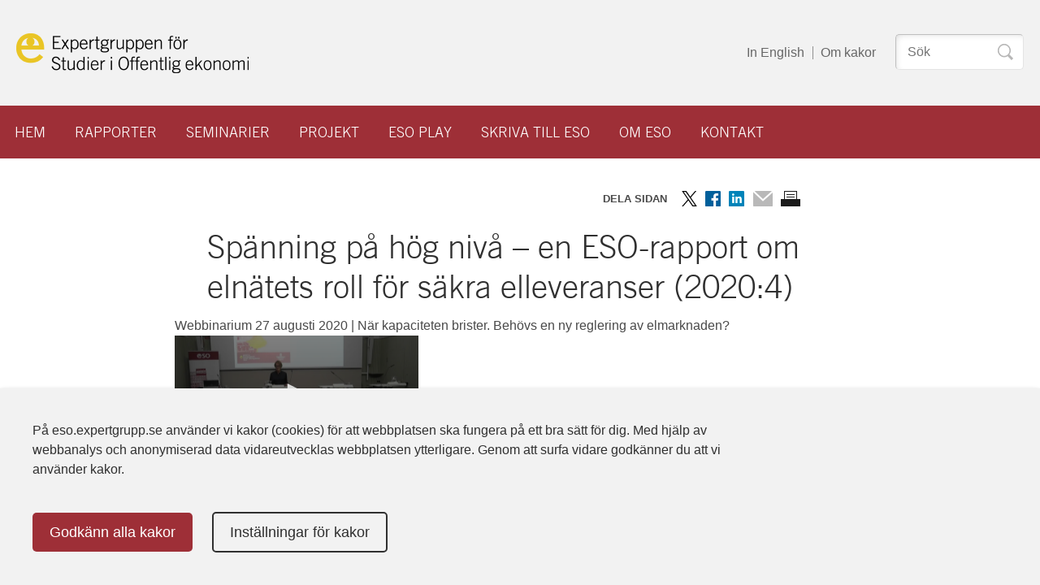

--- FILE ---
content_type: text/html; charset=UTF-8
request_url: https://eso.expertgrupp.se/eso-play/nar-kapaciteten-brister-behovs-en-ny-reglering-av-elmarknaden/
body_size: 8736
content:
<!DOCTYPE html>
<html lang="sv-SE" class="no-js">
<head>
	<meta charset="UTF-8">
		<meta name="viewport" content="width=device-width, initial-scale=1.0">
    <script>
        var _paq = window._paq = window._paq || [];
        _paq.push(['requireCookieConsent']);
    </script>
	<!-- wp_head -->
	<meta name='robots' content='index, follow, max-image-preview:large, max-snippet:-1, max-video-preview:-1' />
	<style>img:is([sizes="auto" i], [sizes^="auto," i]) { contain-intrinsic-size: 3000px 1500px }</style>
	
	<!-- This site is optimized with the Yoast SEO plugin v22.2 - https://yoast.com/wordpress/plugins/seo/ -->
	<title>Spänning på hög nivå – en ESO-rapport om elnätets roll för säkra elleveranser (2020:4) - ESO - Expertgruppen för studier i offentlig ekonomi</title>
	<link rel="canonical" href="https://eso.expertgrupp.se/eso-play/nar-kapaciteten-brister-behovs-en-ny-reglering-av-elmarknaden/" />
	<meta property="og:locale" content="sv_SE" />
	<meta property="og:type" content="article" />
	<meta property="og:title" content="Spänning på hög nivå – en ESO-rapport om elnätets roll för säkra elleveranser (2020:4) - ESO - Expertgruppen för studier i offentlig ekonomi" />
	<meta property="og:description" content="Webbinarium 27 augusti 2020 | När kapaciteten brister. Behövs en ny reglering av elmarknaden? Varför har ni skrivit rapporten? Vilka är de viktigaste resultaten? Vad i politiken behöver förändras?" />
	<meta property="og:url" content="https://eso.expertgrupp.se/eso-play/nar-kapaciteten-brister-behovs-en-ny-reglering-av-elmarknaden/" />
	<meta property="og:site_name" content="ESO - Expertgruppen för studier i offentlig ekonomi" />
	<meta property="article:modified_time" content="2020-11-19T12:41:30+00:00" />
	<meta property="og:image" content="https://eso.expertgrupp.se/wp-content/uploads/2021/04/ESO-logga-twitter.jpg" />
	<meta property="og:image:width" content="542" />
	<meta property="og:image:height" content="223" />
	<meta property="og:image:type" content="image/jpeg" />
	<meta name="twitter:card" content="summary_large_image" />
	<meta name="twitter:site" content="@esoexpertgrupp" />
	<script type="application/ld+json" class="yoast-schema-graph">{"@context":"https://schema.org","@graph":[{"@type":"WebPage","@id":"https://eso.expertgrupp.se/eso-play/nar-kapaciteten-brister-behovs-en-ny-reglering-av-elmarknaden/","url":"https://eso.expertgrupp.se/eso-play/nar-kapaciteten-brister-behovs-en-ny-reglering-av-elmarknaden/","name":"Spänning på hög nivå – en ESO-rapport om elnätets roll för säkra elleveranser (2020:4) - ESO - Expertgruppen för studier i offentlig ekonomi","isPartOf":{"@id":"https://eso.expertgrupp.se/#website"},"datePublished":"2020-08-27T11:35:37+00:00","dateModified":"2020-11-19T12:41:30+00:00","breadcrumb":{"@id":"https://eso.expertgrupp.se/eso-play/nar-kapaciteten-brister-behovs-en-ny-reglering-av-elmarknaden/#breadcrumb"},"inLanguage":"sv-SE","potentialAction":[{"@type":"ReadAction","target":["https://eso.expertgrupp.se/eso-play/nar-kapaciteten-brister-behovs-en-ny-reglering-av-elmarknaden/"]}]},{"@type":"BreadcrumbList","@id":"https://eso.expertgrupp.se/eso-play/nar-kapaciteten-brister-behovs-en-ny-reglering-av-elmarknaden/#breadcrumb","itemListElement":[{"@type":"ListItem","position":1,"name":"Hem","item":"https://eso.expertgrupp.se/"},{"@type":"ListItem","position":2,"name":"Spänning på hög nivå – en ESO-rapport om elnätets roll för säkra elleveranser (2020:4)"}]},{"@type":"WebSite","@id":"https://eso.expertgrupp.se/#website","url":"https://eso.expertgrupp.se/","name":"ESO - Expertgruppen för studier i offentlig ekonomi","description":"","potentialAction":[{"@type":"SearchAction","target":{"@type":"EntryPoint","urlTemplate":"https://eso.expertgrupp.se/?s={search_term_string}"},"query-input":"required name=search_term_string"}],"inLanguage":"sv-SE"}]}</script>
	<!-- / Yoast SEO plugin. -->


<link rel="alternate" type="application/rss+xml" title="ESO - Expertgruppen för studier i offentlig ekonomi &raquo; Webbflöde" href="https://eso.expertgrupp.se/feed/" />
<link rel="alternate" type="application/rss+xml" title="ESO - Expertgruppen för studier i offentlig ekonomi &raquo; Kommentarsflöde" href="https://eso.expertgrupp.se/comments/feed/" />
<script type="text/javascript">
/* <![CDATA[ */
window._wpemojiSettings = {"baseUrl":"https:\/\/s.w.org\/images\/core\/emoji\/15.0.3\/72x72\/","ext":".png","svgUrl":"https:\/\/s.w.org\/images\/core\/emoji\/15.0.3\/svg\/","svgExt":".svg","source":{"concatemoji":"https:\/\/eso.expertgrupp.se\/wp-includes\/js\/wp-emoji-release.min.js?ver=6.7.2"}};
/*! This file is auto-generated */
!function(i,n){var o,s,e;function c(e){try{var t={supportTests:e,timestamp:(new Date).valueOf()};sessionStorage.setItem(o,JSON.stringify(t))}catch(e){}}function p(e,t,n){e.clearRect(0,0,e.canvas.width,e.canvas.height),e.fillText(t,0,0);var t=new Uint32Array(e.getImageData(0,0,e.canvas.width,e.canvas.height).data),r=(e.clearRect(0,0,e.canvas.width,e.canvas.height),e.fillText(n,0,0),new Uint32Array(e.getImageData(0,0,e.canvas.width,e.canvas.height).data));return t.every(function(e,t){return e===r[t]})}function u(e,t,n){switch(t){case"flag":return n(e,"\ud83c\udff3\ufe0f\u200d\u26a7\ufe0f","\ud83c\udff3\ufe0f\u200b\u26a7\ufe0f")?!1:!n(e,"\ud83c\uddfa\ud83c\uddf3","\ud83c\uddfa\u200b\ud83c\uddf3")&&!n(e,"\ud83c\udff4\udb40\udc67\udb40\udc62\udb40\udc65\udb40\udc6e\udb40\udc67\udb40\udc7f","\ud83c\udff4\u200b\udb40\udc67\u200b\udb40\udc62\u200b\udb40\udc65\u200b\udb40\udc6e\u200b\udb40\udc67\u200b\udb40\udc7f");case"emoji":return!n(e,"\ud83d\udc26\u200d\u2b1b","\ud83d\udc26\u200b\u2b1b")}return!1}function f(e,t,n){var r="undefined"!=typeof WorkerGlobalScope&&self instanceof WorkerGlobalScope?new OffscreenCanvas(300,150):i.createElement("canvas"),a=r.getContext("2d",{willReadFrequently:!0}),o=(a.textBaseline="top",a.font="600 32px Arial",{});return e.forEach(function(e){o[e]=t(a,e,n)}),o}function t(e){var t=i.createElement("script");t.src=e,t.defer=!0,i.head.appendChild(t)}"undefined"!=typeof Promise&&(o="wpEmojiSettingsSupports",s=["flag","emoji"],n.supports={everything:!0,everythingExceptFlag:!0},e=new Promise(function(e){i.addEventListener("DOMContentLoaded",e,{once:!0})}),new Promise(function(t){var n=function(){try{var e=JSON.parse(sessionStorage.getItem(o));if("object"==typeof e&&"number"==typeof e.timestamp&&(new Date).valueOf()<e.timestamp+604800&&"object"==typeof e.supportTests)return e.supportTests}catch(e){}return null}();if(!n){if("undefined"!=typeof Worker&&"undefined"!=typeof OffscreenCanvas&&"undefined"!=typeof URL&&URL.createObjectURL&&"undefined"!=typeof Blob)try{var e="postMessage("+f.toString()+"("+[JSON.stringify(s),u.toString(),p.toString()].join(",")+"));",r=new Blob([e],{type:"text/javascript"}),a=new Worker(URL.createObjectURL(r),{name:"wpTestEmojiSupports"});return void(a.onmessage=function(e){c(n=e.data),a.terminate(),t(n)})}catch(e){}c(n=f(s,u,p))}t(n)}).then(function(e){for(var t in e)n.supports[t]=e[t],n.supports.everything=n.supports.everything&&n.supports[t],"flag"!==t&&(n.supports.everythingExceptFlag=n.supports.everythingExceptFlag&&n.supports[t]);n.supports.everythingExceptFlag=n.supports.everythingExceptFlag&&!n.supports.flag,n.DOMReady=!1,n.readyCallback=function(){n.DOMReady=!0}}).then(function(){return e}).then(function(){var e;n.supports.everything||(n.readyCallback(),(e=n.source||{}).concatemoji?t(e.concatemoji):e.wpemoji&&e.twemoji&&(t(e.twemoji),t(e.wpemoji)))}))}((window,document),window._wpemojiSettings);
/* ]]> */
</script>
<style id='wp-emoji-styles-inline-css' type='text/css'>

	img.wp-smiley, img.emoji {
		display: inline !important;
		border: none !important;
		box-shadow: none !important;
		height: 1em !important;
		width: 1em !important;
		margin: 0 0.07em !important;
		vertical-align: -0.1em !important;
		background: none !important;
		padding: 0 !important;
	}
</style>
<link rel='stylesheet' id='wp-block-library-css' href='https://eso.expertgrupp.se/wp-includes/css/dist/block-library/style.min.css?ver=6.7.2' type='text/css' media='all' />
<style id='classic-theme-styles-inline-css' type='text/css'>
/*! This file is auto-generated */
.wp-block-button__link{color:#fff;background-color:#32373c;border-radius:9999px;box-shadow:none;text-decoration:none;padding:calc(.667em + 2px) calc(1.333em + 2px);font-size:1.125em}.wp-block-file__button{background:#32373c;color:#fff;text-decoration:none}
</style>
<style id='global-styles-inline-css' type='text/css'>
:root{--wp--preset--aspect-ratio--square: 1;--wp--preset--aspect-ratio--4-3: 4/3;--wp--preset--aspect-ratio--3-4: 3/4;--wp--preset--aspect-ratio--3-2: 3/2;--wp--preset--aspect-ratio--2-3: 2/3;--wp--preset--aspect-ratio--16-9: 16/9;--wp--preset--aspect-ratio--9-16: 9/16;--wp--preset--color--black: #000000;--wp--preset--color--cyan-bluish-gray: #abb8c3;--wp--preset--color--white: #ffffff;--wp--preset--color--pale-pink: #f78da7;--wp--preset--color--vivid-red: #cf2e2e;--wp--preset--color--luminous-vivid-orange: #ff6900;--wp--preset--color--luminous-vivid-amber: #fcb900;--wp--preset--color--light-green-cyan: #7bdcb5;--wp--preset--color--vivid-green-cyan: #00d084;--wp--preset--color--pale-cyan-blue: #8ed1fc;--wp--preset--color--vivid-cyan-blue: #0693e3;--wp--preset--color--vivid-purple: #9b51e0;--wp--preset--gradient--vivid-cyan-blue-to-vivid-purple: linear-gradient(135deg,rgba(6,147,227,1) 0%,rgb(155,81,224) 100%);--wp--preset--gradient--light-green-cyan-to-vivid-green-cyan: linear-gradient(135deg,rgb(122,220,180) 0%,rgb(0,208,130) 100%);--wp--preset--gradient--luminous-vivid-amber-to-luminous-vivid-orange: linear-gradient(135deg,rgba(252,185,0,1) 0%,rgba(255,105,0,1) 100%);--wp--preset--gradient--luminous-vivid-orange-to-vivid-red: linear-gradient(135deg,rgba(255,105,0,1) 0%,rgb(207,46,46) 100%);--wp--preset--gradient--very-light-gray-to-cyan-bluish-gray: linear-gradient(135deg,rgb(238,238,238) 0%,rgb(169,184,195) 100%);--wp--preset--gradient--cool-to-warm-spectrum: linear-gradient(135deg,rgb(74,234,220) 0%,rgb(151,120,209) 20%,rgb(207,42,186) 40%,rgb(238,44,130) 60%,rgb(251,105,98) 80%,rgb(254,248,76) 100%);--wp--preset--gradient--blush-light-purple: linear-gradient(135deg,rgb(255,206,236) 0%,rgb(152,150,240) 100%);--wp--preset--gradient--blush-bordeaux: linear-gradient(135deg,rgb(254,205,165) 0%,rgb(254,45,45) 50%,rgb(107,0,62) 100%);--wp--preset--gradient--luminous-dusk: linear-gradient(135deg,rgb(255,203,112) 0%,rgb(199,81,192) 50%,rgb(65,88,208) 100%);--wp--preset--gradient--pale-ocean: linear-gradient(135deg,rgb(255,245,203) 0%,rgb(182,227,212) 50%,rgb(51,167,181) 100%);--wp--preset--gradient--electric-grass: linear-gradient(135deg,rgb(202,248,128) 0%,rgb(113,206,126) 100%);--wp--preset--gradient--midnight: linear-gradient(135deg,rgb(2,3,129) 0%,rgb(40,116,252) 100%);--wp--preset--font-size--small: 13px;--wp--preset--font-size--medium: 20px;--wp--preset--font-size--large: 36px;--wp--preset--font-size--x-large: 42px;--wp--preset--spacing--20: 0.44rem;--wp--preset--spacing--30: 0.67rem;--wp--preset--spacing--40: 1rem;--wp--preset--spacing--50: 1.5rem;--wp--preset--spacing--60: 2.25rem;--wp--preset--spacing--70: 3.38rem;--wp--preset--spacing--80: 5.06rem;--wp--preset--shadow--natural: 6px 6px 9px rgba(0, 0, 0, 0.2);--wp--preset--shadow--deep: 12px 12px 50px rgba(0, 0, 0, 0.4);--wp--preset--shadow--sharp: 6px 6px 0px rgba(0, 0, 0, 0.2);--wp--preset--shadow--outlined: 6px 6px 0px -3px rgba(255, 255, 255, 1), 6px 6px rgba(0, 0, 0, 1);--wp--preset--shadow--crisp: 6px 6px 0px rgba(0, 0, 0, 1);}:where(.is-layout-flex){gap: 0.5em;}:where(.is-layout-grid){gap: 0.5em;}body .is-layout-flex{display: flex;}.is-layout-flex{flex-wrap: wrap;align-items: center;}.is-layout-flex > :is(*, div){margin: 0;}body .is-layout-grid{display: grid;}.is-layout-grid > :is(*, div){margin: 0;}:where(.wp-block-columns.is-layout-flex){gap: 2em;}:where(.wp-block-columns.is-layout-grid){gap: 2em;}:where(.wp-block-post-template.is-layout-flex){gap: 1.25em;}:where(.wp-block-post-template.is-layout-grid){gap: 1.25em;}.has-black-color{color: var(--wp--preset--color--black) !important;}.has-cyan-bluish-gray-color{color: var(--wp--preset--color--cyan-bluish-gray) !important;}.has-white-color{color: var(--wp--preset--color--white) !important;}.has-pale-pink-color{color: var(--wp--preset--color--pale-pink) !important;}.has-vivid-red-color{color: var(--wp--preset--color--vivid-red) !important;}.has-luminous-vivid-orange-color{color: var(--wp--preset--color--luminous-vivid-orange) !important;}.has-luminous-vivid-amber-color{color: var(--wp--preset--color--luminous-vivid-amber) !important;}.has-light-green-cyan-color{color: var(--wp--preset--color--light-green-cyan) !important;}.has-vivid-green-cyan-color{color: var(--wp--preset--color--vivid-green-cyan) !important;}.has-pale-cyan-blue-color{color: var(--wp--preset--color--pale-cyan-blue) !important;}.has-vivid-cyan-blue-color{color: var(--wp--preset--color--vivid-cyan-blue) !important;}.has-vivid-purple-color{color: var(--wp--preset--color--vivid-purple) !important;}.has-black-background-color{background-color: var(--wp--preset--color--black) !important;}.has-cyan-bluish-gray-background-color{background-color: var(--wp--preset--color--cyan-bluish-gray) !important;}.has-white-background-color{background-color: var(--wp--preset--color--white) !important;}.has-pale-pink-background-color{background-color: var(--wp--preset--color--pale-pink) !important;}.has-vivid-red-background-color{background-color: var(--wp--preset--color--vivid-red) !important;}.has-luminous-vivid-orange-background-color{background-color: var(--wp--preset--color--luminous-vivid-orange) !important;}.has-luminous-vivid-amber-background-color{background-color: var(--wp--preset--color--luminous-vivid-amber) !important;}.has-light-green-cyan-background-color{background-color: var(--wp--preset--color--light-green-cyan) !important;}.has-vivid-green-cyan-background-color{background-color: var(--wp--preset--color--vivid-green-cyan) !important;}.has-pale-cyan-blue-background-color{background-color: var(--wp--preset--color--pale-cyan-blue) !important;}.has-vivid-cyan-blue-background-color{background-color: var(--wp--preset--color--vivid-cyan-blue) !important;}.has-vivid-purple-background-color{background-color: var(--wp--preset--color--vivid-purple) !important;}.has-black-border-color{border-color: var(--wp--preset--color--black) !important;}.has-cyan-bluish-gray-border-color{border-color: var(--wp--preset--color--cyan-bluish-gray) !important;}.has-white-border-color{border-color: var(--wp--preset--color--white) !important;}.has-pale-pink-border-color{border-color: var(--wp--preset--color--pale-pink) !important;}.has-vivid-red-border-color{border-color: var(--wp--preset--color--vivid-red) !important;}.has-luminous-vivid-orange-border-color{border-color: var(--wp--preset--color--luminous-vivid-orange) !important;}.has-luminous-vivid-amber-border-color{border-color: var(--wp--preset--color--luminous-vivid-amber) !important;}.has-light-green-cyan-border-color{border-color: var(--wp--preset--color--light-green-cyan) !important;}.has-vivid-green-cyan-border-color{border-color: var(--wp--preset--color--vivid-green-cyan) !important;}.has-pale-cyan-blue-border-color{border-color: var(--wp--preset--color--pale-cyan-blue) !important;}.has-vivid-cyan-blue-border-color{border-color: var(--wp--preset--color--vivid-cyan-blue) !important;}.has-vivid-purple-border-color{border-color: var(--wp--preset--color--vivid-purple) !important;}.has-vivid-cyan-blue-to-vivid-purple-gradient-background{background: var(--wp--preset--gradient--vivid-cyan-blue-to-vivid-purple) !important;}.has-light-green-cyan-to-vivid-green-cyan-gradient-background{background: var(--wp--preset--gradient--light-green-cyan-to-vivid-green-cyan) !important;}.has-luminous-vivid-amber-to-luminous-vivid-orange-gradient-background{background: var(--wp--preset--gradient--luminous-vivid-amber-to-luminous-vivid-orange) !important;}.has-luminous-vivid-orange-to-vivid-red-gradient-background{background: var(--wp--preset--gradient--luminous-vivid-orange-to-vivid-red) !important;}.has-very-light-gray-to-cyan-bluish-gray-gradient-background{background: var(--wp--preset--gradient--very-light-gray-to-cyan-bluish-gray) !important;}.has-cool-to-warm-spectrum-gradient-background{background: var(--wp--preset--gradient--cool-to-warm-spectrum) !important;}.has-blush-light-purple-gradient-background{background: var(--wp--preset--gradient--blush-light-purple) !important;}.has-blush-bordeaux-gradient-background{background: var(--wp--preset--gradient--blush-bordeaux) !important;}.has-luminous-dusk-gradient-background{background: var(--wp--preset--gradient--luminous-dusk) !important;}.has-pale-ocean-gradient-background{background: var(--wp--preset--gradient--pale-ocean) !important;}.has-electric-grass-gradient-background{background: var(--wp--preset--gradient--electric-grass) !important;}.has-midnight-gradient-background{background: var(--wp--preset--gradient--midnight) !important;}.has-small-font-size{font-size: var(--wp--preset--font-size--small) !important;}.has-medium-font-size{font-size: var(--wp--preset--font-size--medium) !important;}.has-large-font-size{font-size: var(--wp--preset--font-size--large) !important;}.has-x-large-font-size{font-size: var(--wp--preset--font-size--x-large) !important;}
:where(.wp-block-post-template.is-layout-flex){gap: 1.25em;}:where(.wp-block-post-template.is-layout-grid){gap: 1.25em;}
:where(.wp-block-columns.is-layout-flex){gap: 2em;}:where(.wp-block-columns.is-layout-grid){gap: 2em;}
:root :where(.wp-block-pullquote){font-size: 1.5em;line-height: 1.6;}
</style>
<link rel='stylesheet' id='normalize-css' href='https://eso.expertgrupp.se/wp-content/themes/eso/style/normalize.css?ver=1.1.0' type='text/css' media='all' />
<link rel='stylesheet' id='main-css' href='https://eso.expertgrupp.se/wp-content/themes/eso/style/main.css?ver=1.8.4' type='text/css' media='all' />
<link rel="https://api.w.org/" href="https://eso.expertgrupp.se/wp-json/" /><link rel="EditURI" type="application/rsd+xml" title="RSD" href="https://eso.expertgrupp.se/xmlrpc.php?rsd" />
<meta name="generator" content="WordPress 6.7.2" />
<link rel='shortlink' href='https://eso.expertgrupp.se/?p=6919' />
<link rel="alternate" title="oEmbed (JSON)" type="application/json+oembed" href="https://eso.expertgrupp.se/wp-json/oembed/1.0/embed?url=https%3A%2F%2Feso.expertgrupp.se%2Feso-play%2Fnar-kapaciteten-brister-behovs-en-ny-reglering-av-elmarknaden%2F" />
<link rel="alternate" title="oEmbed (XML)" type="text/xml+oembed" href="https://eso.expertgrupp.se/wp-json/oembed/1.0/embed?url=https%3A%2F%2Feso.expertgrupp.se%2Feso-play%2Fnar-kapaciteten-brister-behovs-en-ny-reglering-av-elmarknaden%2F&#038;format=xml" />
<link rel="icon" href="https://eso.expertgrupp.se/wp-content/uploads/2024/02/Logotype-ESO_e-150x150.jpg" sizes="32x32" />
<link rel="icon" href="https://eso.expertgrupp.se/wp-content/uploads/2024/02/Logotype-ESO_e.jpg" sizes="192x192" />
<link rel="apple-touch-icon" href="https://eso.expertgrupp.se/wp-content/uploads/2024/02/Logotype-ESO_e.jpg" />
<meta name="msapplication-TileImage" content="https://eso.expertgrupp.se/wp-content/uploads/2024/02/Logotype-ESO_e.jpg" />
		<style type="text/css" id="wp-custom-css">
			.swiper-slide-caption {
top: auto;
bottom: 0;
}
.swiper-slide-caption > div,
.swiper-slide-caption > div > div {
display: block;
vertical-align: baseline;
width: auto;
height: auto;
}
.swiper-slide-caption p {
font-size: 16px;
font-size: 1.9rem;
line-height: 21px;
line-height: 2.1rem;
padding: 22px;
}

.swiper-pagination {
display: none;
}

.swiper-direction-next, .swiper-direction-prev{
display:none;
}

.socialshare .googleplus , .socialshare .rss{display:none;}


.postid-6237 .info-area-contact, .postid-6324 .info-area-contact, .postid-6370 .info-area-contact {
	display:none;
}


.postid-7554 .info-area-contact {
	display:none;
}
		</style>
			<!-- /wp_head -->

	<!--[if lt IE 9]><script src="https://eso.expertgrupp.se/wp-content/themes/eso/script/lib/html5.js?ver=3.6.2" type="text/javascript"></script><![endif]-->
</head>
<body class="eso_play-template-default single single-eso_play postid-6919">
	<div class="wrapper">
	
		<header class="page-header clear-children" role="banner">
			<div class="page-header-container">
				<div class="page-header-inner">
					<div class="visually-hidden">
						<a href="#main" title="Hoppa till innehåll">Hoppa till innehåll</a>
					</div>

											<div class="page-logo">
							<a href="https://eso.expertgrupp.se/" title="ESO &#8211; Expertgruppen för studier i offentlig ekonomi">
								<img src="https://eso.expertgrupp.se/wp-content/themes/eso/image/logo2x.png" alt="" width="286" height="49">
							</a>
						</div>
					
					<nav class="secondary-nav-desktop">
						<ul class="secondary-nav-menu clear-children"><li id="menu-item-3861" class="menu-item menu-item-type-post_type menu-item-object-page menu-item-3861"><a href="https://eso.expertgrupp.se/home/">In English</a></li>
<li id="menu-item-102" class="menu-item menu-item-type-post_type menu-item-object-page menu-item-102"><a href="https://eso.expertgrupp.se/om-kakor/">Om kakor</a></li>
</ul>
										<form class="page-search" id="search" method="get" action="https://eso.expertgrupp.se/" role="search">
					<label class="visually-hidden" for="bcs">Sök efter:</label>
					<input class="page-search-field" type="text" value="" name="bcs" id="bcs" placeholder="Sök">
					<button class="page-search-btn" type="submit" id="searchsubmit"><span>Sök</span></button>
				</form>					</nav>
				</div>
			</div>

			<div class="page-nav">
				<nav class="main-nav" role="navigation">
					<ul class="main-nav-menu clear-children"><li id="menu-item-71" class="menu-item menu-item-type-post_type menu-item-object-page menu-item-home menu-item-71"><a href="https://eso.expertgrupp.se/">Hem</a></li>
<li id="menu-item-9268" class="menu-item-reports menu-item menu-item-type-post_type menu-item-object-page menu-item-9268"><a href="https://eso.expertgrupp.se/rapporter/">Rapporter</a></li>
<li id="menu-item-68" class="menu-item-seminars menu-item menu-item-type-post_type menu-item-object-page menu-item-68"><a href="https://eso.expertgrupp.se/seminarier/">Seminarier</a></li>
<li id="menu-item-465" class="menu-item menu-item-type-post_type menu-item-object-page menu-item-465"><a href="https://eso.expertgrupp.se/pagaende-projekt/">Projekt</a></li>
<li id="menu-item-6151" class="menu-item menu-item-type-post_type menu-item-object-page menu-item-6151"><a href="https://eso.expertgrupp.se/eso-play/">ESO play</a></li>
<li id="menu-item-66" class="menu-item menu-item-type-post_type menu-item-object-page menu-item-66"><a href="https://eso.expertgrupp.se/att-skriva-till-eso/">Skriva till ESO</a></li>
<li id="menu-item-70" class="menu-item menu-item-type-post_type menu-item-object-page menu-item-70"><a href="https://eso.expertgrupp.se/om-eso/">Om ESO</a></li>
<li id="menu-item-106" class="menu-item menu-item-type-post_type menu-item-object-page menu-item-106"><a href="https://eso.expertgrupp.se/kontakt/">Kontakt</a></li>
</ul>				</nav>

				<nav class="mobile-main-nav" role="navigation">
					<div class="mobile-main-nav-bar"><a class="mobile-main-nav-toggle" href="#" role="button">Meny</a></div>
					<ul class="mobile-main-nav-menu clear-children"><li class="menu-item menu-item-type-post_type menu-item-object-page menu-item-home menu-item-71"><a href="https://eso.expertgrupp.se/">Hem</a></li>
<li class="menu-item-reports menu-item menu-item-type-post_type menu-item-object-page menu-item-9268"><a href="https://eso.expertgrupp.se/rapporter/">Rapporter</a></li>
<li class="menu-item-seminars menu-item menu-item-type-post_type menu-item-object-page menu-item-68"><a href="https://eso.expertgrupp.se/seminarier/">Seminarier</a></li>
<li class="menu-item menu-item-type-post_type menu-item-object-page menu-item-465"><a href="https://eso.expertgrupp.se/pagaende-projekt/">Projekt</a></li>
<li class="menu-item menu-item-type-post_type menu-item-object-page menu-item-6151"><a href="https://eso.expertgrupp.se/eso-play/">ESO play</a></li>
<li class="menu-item menu-item-type-post_type menu-item-object-page menu-item-66"><a href="https://eso.expertgrupp.se/att-skriva-till-eso/">Skriva till ESO</a></li>
<li class="menu-item menu-item-type-post_type menu-item-object-page menu-item-has-children menu-item-70"><a href="https://eso.expertgrupp.se/om-eso/">Om ESO</a>
<ul class="sub-menu">
	<li id="menu-item-117" class="menu-item menu-item-type-post_type menu-item-object-page menu-item-117"><a href="https://eso.expertgrupp.se/om-eso/esos-uppdrag/">ESO:s uppdrag</a></li>
	<li id="menu-item-122" class="menu-item menu-item-type-post_type menu-item-object-page menu-item-122"><a href="https://eso.expertgrupp.se/om-eso/styrelsen/">Styrelse</a></li>
	<li id="menu-item-128" class="menu-item menu-item-type-post_type menu-item-object-page menu-item-128"><a href="https://eso.expertgrupp.se/om-eso/kansli/">Kansli</a></li>
	<li id="menu-item-1095" class="menu-item menu-item-type-post_type menu-item-object-page menu-item-1095"><a href="https://eso.expertgrupp.se/om-eso/historik/">Historik</a></li>
	<li id="menu-item-1180" class="menu-item menu-item-type-post_type menu-item-object-page menu-item-1180"><a href="https://eso.expertgrupp.se/om-eso/ess/">ESS-rapporter</a></li>
</ul>
</li>
<li class="menu-item menu-item-type-post_type menu-item-object-page menu-item-106"><a href="https://eso.expertgrupp.se/kontakt/">Kontakt</a></li>
</ul>				</nav>

				<nav class="secondary-nav">
					<ul class="secondary-nav-menu clear-children"><li class="menu-item menu-item-type-post_type menu-item-object-page menu-item-3861"><a href="https://eso.expertgrupp.se/home/">In English</a></li>
<li class="menu-item menu-item-type-post_type menu-item-object-page menu-item-102"><a href="https://eso.expertgrupp.se/om-kakor/">Om kakor</a></li>
</ul>
									<form class="page-search" id="search" method="get" action="https://eso.expertgrupp.se/" role="search">
					<label class="visually-hidden" for="bcs">Sök efter:</label>
					<input class="page-search-field" type="text" value="" name="bcs" id="bcs" placeholder="Sök">
					<button class="page-search-btn" type="submit" id="searchsubmit"><span>Sök</span></button>
				</form>				</nav>
			</div>

					</header>
		<div class="container">
		<div class="page-content">
			<div id="main" role="main">
					<article class="entry entry-page entry-play">
																						<header class="entry-header">
													<div class="socialshare clear-children">
							<p class="socialshare-title">Dela sidan</p>
							<ul class="socialshare-list clear-children">
								<li class="socialshare-list-item twitter">
									<a href="https://twitter.com/share?text=Sp%C3%A4nning+p%C3%A5+h%C3%B6g+niv%C3%A5+%E2%80%93+en+ESO-rapport+om+eln%C3%A4tets+roll+f%C3%B6r+s%C3%A4kra+elleveranser+%282020%3A4%29&amp;url=https%3A%2F%2Feso.expertgrupp.se%2Feso-play%2Fnar-kapaciteten-brister-behovs-en-ny-reglering-av-elmarknaden%2F" rel="nofollow" target="_blank" class="ir">Dela på Twitter</a>
								</li>
								<li class="socialshare-list-item facebook">
									<a href="https://www.facebook.com/sharer/sharer.php?u=https%3A%2F%2Feso.expertgrupp.se%2Feso-play%2Fnar-kapaciteten-brister-behovs-en-ny-reglering-av-elmarknaden%2F&amp;t=Sp%C3%A4nning+p%C3%A5+h%C3%B6g+niv%C3%A5+%E2%80%93+en+ESO-rapport+om+eln%C3%A4tets+roll+f%C3%B6r+s%C3%A4kra+elleveranser+%282020%3A4%29" rel="nofollow" target="_blank" class="ir">Dela på Facebook</a>
								</li>
								<li class="socialshare-list-item linkedin">
									<a href="https://www.linkedin.com/shareArticle?mini=true&amp;url=https%3A%2F%2Feso.expertgrupp.se%2Feso-play%2Fnar-kapaciteten-brister-behovs-en-ny-reglering-av-elmarknaden%2F&amp;title=Sp%C3%A4nning+p%C3%A5+h%C3%B6g+niv%C3%A5+%E2%80%93+en+ESO-rapport+om+eln%C3%A4tets+roll+f%C3%B6r+s%C3%A4kra+elleveranser+%282020%3A4%29&amp;source=Sp%C3%A4nning+p%C3%A5+h%C3%B6g+niv%C3%A5+%E2%80%93+en+ESO-rapport+om+eln%C3%A4tets+roll+f%C3%B6r+s%C3%A4kra+elleveranser+%282020%3A4%29+-+ESO+-+Expertgruppen+f%C3%B6r+studier+i+offentlig+ekonomi" rel="nofollow" target="_blank" class="ir">Dela på LinkedIn</a>
								</li>
								<li class="socialshare-list-item googleplus">
									<a href="https://plus.google.com/share?url=https%3A%2F%2Feso.expertgrupp.se%2Feso-play%2Fnar-kapaciteten-brister-behovs-en-ny-reglering-av-elmarknaden%2F" rel="nofollow" target="_blank" class="ir">Dela på Google+</a>
								</li>
								<li class="socialshare-list-item email">
									<a href="mailto:exempel@mailadress.se?Subject=Jag%20vill%20tipsa%20dig%20om%20f%F6ljande%20sida&Body=https%3A%2F%2Feso.expertgrupp.se%2Feso-play%2Fnar-kapaciteten-brister-behovs-en-ny-reglering-av-elmarknaden%2F" rel="nofollow" target="_blank" class="ir">Dela via mail</a>
								</li>
								<li class="socialshare-list-item print">
									<a href="#" rel="nofollow" target="_blank" class="ir">Skriv ut sidan</a>
								</li>
								<li class="socialshare-list-item rss">
									<a href="/play/feed" rel="nofollow" target="_blank" class="ir">RSS</a>
								</li>
							</ul>
						</div>							<h1 class="entry-title">Spänning på hög nivå – en ESO-rapport om elnätets roll för säkra elleveranser (2020:4)</h1>
						</header>

						<div class="entry-content">
							<div class="content-sections">
															<div class="row">
									<div class="medium-column"><p>Webbinarium 27 augusti 2020 | När kapaciteten brister. Behövs en ny reglering av elmarknaden?<br />
<iframe class="iframe-border" src="https://player.buster.se/video/9ddF2rirBr3ngsbki" width="300" height="150" frameborder="0" scrolling="no" seamless="" allowfullscreen="allowfullscreen"></iframe><br />
<strong>Varför har ni skrivit rapporten?</strong><br />
<iframe class="iframe-border" src="https://player.buster.se/video/DEZTenZnkLuLpSutA" width="300" height="150" frameborder="0" scrolling="no" seamless="" allowfullscreen="allowfullscreen"></iframe></p>
<p><strong>Vilka är de viktigaste resultaten?</strong><br />
<iframe class="iframe-border" src="https://player.buster.se/video/RMNoMNESD2MC3WYkW" width="300" height="150" frameborder="0" scrolling="no" seamless="" allowfullscreen="allowfullscreen"></iframe></p>
<p><strong>Vad i politiken behöver förändras?</strong><br />
<iframe loading="lazy" class="iframe-border" src="https://player.buster.se/video/gcduwwxuD4dZhBzoT" width="300" height="150" frameborder="0" scrolling="no" seamless="" allowfullscreen="allowfullscreen"></iframe></p>
</div>
								</div>
														</div>
						</div>
															</article>
				</div>
			</div>
			</div><!-- /.container -->
			<footer class="page-footer" role="contentinfo">
				<div class="inner-container ">
					<div class="row">
						<div class="footer-swe"><div class="small-column"><div id="text-4" class="widget footer-widget widget_text">			<div class="textwidget"><p>Expertgruppen för Studier i Offentlig ekonomi (ESO) breddar och fördjupar underlaget för samhällsekonomiska och finanspolitiska avgöranden.</p>
<p>Få våra nyhetsbrev och seminarieinbjudningar direkt i din mail.</p>
<form id="newsletter_signup" action="https://eso.expertgrupp.se/wp-admin/admin-ajax.php" method="POST">
    <input type="hidden" name="_wpnonce" value="0339edb013">
    <input type="hidden" name="action" value="newsletter_signup">
    <p class="form-feedback"></p>
    <p class="padding-bottom-small">
    <span class="input-addon">
        <input type="email" name="email" required="required" placeholder="Din e-postadress här...">
        <input type="submit" class="btn btn-primary" value="Skicka">
    </span>
    <span class="input-name">
         <label for="input_name">Name</label>
        <input type="text" id="input_name" name="name" autocomplete="off" tabindex="-1">
    </span>
    </p>
    <p class="text-muted">
        <span class="input-checkbox">
            <input type="checkbox" id="accept" name="accept" required="required">
            <label for="accept">Jag godkänner att ESO sparar min e-postadress och mitt namn i syfte att administrera prenumerationen.</label>
        </span>
    </p>
</form>
</div>
		</div></div><div class="small-column"><div id="text-2" class="widget footer-widget widget_text"><h3 class="widget-title">Kontakt</h3>			<div class="textwidget"><p>Expertgruppen för studier i offentlig ekonomi<br />
Finansdepartementet<br />
103 33 Stockholm</p>
<p>Besöksadress: Karlavägen 100<br />
Telefon vx: 08-405 10 00</p>
<p><a href="mailto:fi.eso.kontakt@regeringskansliet.se">fi.eso.kontakt@regeringskansliet.se</a></p>
<p><a href="http://regeringskansliet.atta45.se" target="_blank">Beställ tryckta exemplar av ESO-rapporter här.</a>.<br />
<a href="https://www.linkedin.com/company/expertgruppen/" class="icon icon-linkedin" target="_blank">Följ oss på Linkedin</a><a href="http://twitter.com/ESOexpertgrupp" ></a></p>
</div>
		</div></div><div class="small-column"><div id="text-8" class="widget footer-widget widget_text">			<div class="textwidget"><p><a href="https://eso.expertgrupp.se/wp-content/uploads/2024/02/ESO-integritetspolicy.pdf">Integritetspolicy</a></p>
<p><a href="https://eso.expertgrupp.se/om-eso/tillganglighetsredogorelse/" target="_blank" rel="noopener">Tillgänglighetsredogörelse</a></p>
<p><a href="https://www.regeringen.se/"><img decoding="async" src="https://eso.expertgrupp.se/wp-content/uploads/2018/10/RK_LOGO_SV_RGB_VIT-300x85.png" /></a></p>
</div>
		</div></div></div>
						<div class="footer-eng"><div class="small-column"><div id="text-5" class="widget footer-widget widget_text">			<div class="textwidget"><p>The Expert Group on Public Economics (ESO) improves the knowledge base for future economic and fiscal policy decisions by assigning researchers and other experts to perform studies that are published in ESO’s publication series and on ESO’s website. ESO is organized as a committee under the Swedish Ministry of Finance.</p>
</div>
		</div></div><div class="small-column"><div id="text-3" class="widget footer-widget widget_text"><h3 class="widget-title">Contact</h3>			<div class="textwidget">Expertgruppen för studier i offentlig ekonomi<br />
Finansdepartementet<br />
103 33 Stockholm<br />
<br />
Address: Karlavägen 100<br />
Phone: 08-405 10 00<br />
<br />
<a href="mailto:fi.eso.kontakt@regeringskansliet.se">fi.eso.kontakt@regeringskansliet.se</a>
<br /><br />
<a href="https://www.linkedin.com/company/expertgruppen/" class="icon icon-linkedin" target="_blank">Follow us on Linkedin</a></div>
		</div></div><div class="small-column"><div id="media_image-5" class="widget footer-widget widget_media_image"><a href="https://www.regeringen.se/"><img width="300" height="85" src="https://eso.expertgrupp.se/wp-content/uploads/2018/10/RK_LOGO_SV_RGB_VIT-300x85.png" class="image wp-image-5054  attachment-medium size-medium" alt="" style="max-width: 100%; height: auto;" decoding="async" loading="lazy" srcset="https://eso.expertgrupp.se/wp-content/uploads/2018/10/RK_LOGO_SV_RGB_VIT-300x85.png 300w, https://eso.expertgrupp.se/wp-content/uploads/2018/10/RK_LOGO_SV_RGB_VIT-768x218.png 768w, https://eso.expertgrupp.se/wp-content/uploads/2018/10/RK_LOGO_SV_RGB_VIT-996x283.png 996w" sizes="auto, (max-width: 300px) 100vw, 300px" /></a></div></div></div>
					</div>
				</div>
			</footer>
		

<!-- wp_footer -->
<!-- Matomo --><script type="text/javascript">
var _paq = window._paq = window._paq || [];
_paq.push(['trackPageView']);_paq.push(['enableLinkTracking']);_paq.push(['alwaysUseSendBeacon']);_paq.push(['setTrackerUrl', "\/\/eso.expertgrupp.se\/wp-content\/plugins\/matomo\/app\/matomo.php"]);_paq.push(['setSiteId', '1']);var d=document, g=d.createElement('script'), s=d.getElementsByTagName('script')[0];
g.type='text/javascript'; g.async=true; g.src="\/\/eso.expertgrupp.se\/wp-content\/uploads\/matomo\/matomo.js"; s.parentNode.insertBefore(g,s);
</script>
<!-- End Matomo Code --><script type="text/javascript" src="https://eso.expertgrupp.se/wp-content/themes/eso/script/lib/jquery/jquery.min.js?ver=1.10.1" id="jquery-js"></script>
<script type="text/javascript" src="https://eso.expertgrupp.se/wp-content/themes/eso/script/global.js?ver=1.8.4" id="global-js"></script>
<script type="text/javascript" src="https://eso.expertgrupp.se/wp-content/themes/eso/script/lib/swiper/idangerous.swiper.min.js?ver=2.0" id="swiper-js"></script>
<script type="text/javascript" src="https://eso.expertgrupp.se/wp-content/themes/eso/script/main.js?ver=1.8.4" id="main-js"></script>
<script type="text/javascript" src="https://eso.expertgrupp.se/wp-content/themes/eso/script/src/Consent/consent.js?ver=1.8.4" id="consent-js"></script>
<!-- /wp_footer -->
	</div>
	</body>
</html>

--- FILE ---
content_type: text/html; charset=utf-8
request_url: https://player.buster.se/video/DEZTenZnkLuLpSutA
body_size: 55680
content:
<!DOCTYPE html>
<html>
  <head>
    <meta charset="utf-8">
    <meta name="format-detection" content="telephone=no">
	  <meta http-equiv="X-UA-Compatible" content="IE=edge,chrome=1">

    <title>ESO - 200827 - Behövs en ny reglering av elmarknaden - Film 1</title>
    <meta name="description">
    <meta name="viewport" content="width=device-width, initial-scale=1.0">

    <meta property="og:site_name" content="JAWS Studio">
    <meta property="og:title" content="ESO - 200827 - Behövs en ny reglering av elmarknaden - Film 1">
    <meta property="og:description">
    <meta property="og:url" content="https://player.jaws-studio.online/video/DEZTenZnkLuLpSutA">
    <meta property="og:image" content="https://ik.imagekit.io/jaws/tr:w-1200/transcodes/XQnD6BEXsjQ5eAySS/videos/WGAZe67mQwpFZJRET/thumbnails/WGAZe67mQwpFZJRET_thumbnail_00001.jpg">

    <meta property="og:type" content="video">
    <meta property="og:video:url" content="https://player.jaws-studio.online/video/DEZTenZnkLuLpSutA">
    <meta property="og:video:type" content="text/html">
    <meta property="og:video:width" content="1920">
    <meta property="og:video:height" content="1080">

    <meta name="twitter:card" content="player">
    <meta name="twitter:url" content="https://player.jaws-studio.online/video/DEZTenZnkLuLpSutA">
    <meta name="twitter:title" content="ESO - 200827 - Behövs en ny reglering av elmarknaden - Film 1">
    <meta name="twitter:description">
    <meta name="twitter:image" content="https://ik.imagekit.io/jaws/tr:w-1200/transcodes/XQnD6BEXsjQ5eAySS/videos/WGAZe67mQwpFZJRET/thumbnails/WGAZe67mQwpFZJRET_thumbnail_00001.jpg">
    <meta name="twitter:player" content="https://player.jaws-studio.online/video/DEZTenZnkLuLpSutA">
    <meta name="twitter:player:width" content="1920">
    <meta name="twitter:player:height" content="1080">

    <style type="text/css">
      html, body {
        margin: 0;
        padding: 0;
        width: 100%;
        height: 100%;
      }

      body {
        color: #FAFAFA;
        background-color: #000;
        display: flex;
        align-items: center;
        justify-content: center;
      }

      #player {
        width: 100%;
        height: 100%;
      }

      .spinner {
        margin: auto auto 0;
        width: 70px;
        text-align: center;
        position: absolute;
        top: 50%; left: 50%;
        -webkit-transform: translate(-50%, -50%);
        -ms-transform: translate(-50%, -50%);
        transform: translate(-50%, -50%);
      }

      .spinner > div {
        width: 18px;
        height: 18px;
        background-color: #FAFAFA;
        border-radius: 100%;
        display: inline-block;
        -webkit-animation: sk-bouncedelay 1.4s infinite ease-in-out both;
        animation: sk-bouncedelay 1.4s infinite ease-in-out both;
      }

      .spinner .bounce1 {
        -webkit-animation-delay: -0.32s;
        animation-delay: -0.32s;
      }

      .spinner .bounce2 {
        -webkit-animation-delay: -0.16s;
        animation-delay: -0.16s;
      }

      @-webkit-keyframes sk-bouncedelay {
        0%, 80%, 100% { -webkit-transform: scale(0) }
        40% { -webkit-transform: scale(1.0) }
      }

      @keyframes sk-bouncedelay {
        0%, 80%, 100% {
          -webkit-transform: scale(0);
          transform: scale(0);
        } 40% {
          -webkit-transform: scale(1.0);
          transform: scale(1.0);
        }
      }
    </style>

    <script>
      /*!
   JW Player version 8.36.2
   Copyright (c) 2024, JW Player, All Rights Reserved
   This source code and its use and distribution is subject to the terms
   and conditions of the applicable license agreement.
   https://www.jwplayer.com/tos/
   This product includes portions of other software. For the full text of licenses, see
   https://ssl.p.jwpcdn.com/player/v/8.36.2/notice.txt
*/(()=>{var e,t,u={696:(e,t,u)=>{"use strict";u.d(t,{Z:()=>n});const n={advertising:{admessage:"This ad will end in xx",cuetext:"Advertisement",displayHeading:"Advertisement",loadingAd:"Loading ad",podmessage:"Ad __AD_POD_CURRENT__ of __AD_POD_LENGTH__.",skipmessage:"Skip ad in xx",skiptext:"Skip"},airplay:"AirPlay",audioTracks:"Audio Tracks",auto:"Auto",buffer:"Loading",cast:"Chromecast",cc:"Closed Captions",close:"Close",errors:{badConnection:"This video cannot be played because of a problem with your internet connection.",cantLoadPlayer:"Sorry, the video player failed to load.",cantPlayInBrowser:"The video cannot be played in this browser.",cantPlayVideo:"This video file cannot be played.",errorCode:"Error Code",liveStreamDown:"The live stream is either down or has ended.",protectedContent:"There was a problem providing access to protected content.",technicalError:"This video cannot be played because of a technical error."},exitFullscreen:"Exit Fullscreen",fullscreen:"Fullscreen",hd:"Quality",liveBroadcast:"Live",logo:"Logo",mute:"Mute",next:"Next",nextUp:"Next Up",notLive:"Not Live",off:"Off",pause:"Pause",pipIcon:"Picture in Picture (PiP)",play:"Play",playback:"Play",playbackRates:"Playback Rates",player:"Video Player",poweredBy:"Powered by",prev:"Previous",related:{autoplaymessage:"Next up in xx",heading:"More Videos"},replay:"Replay",rewind:"Rewind 10 Seconds",settings:"Settings",sharing:{copied:"Copied",email:"Email",embed:"Embed",heading:"Share",link:"Link"},slider:"Seek",stop:"Stop",unmute:"Unmute",videoInfo:"About This Video",volume:"Volume",volumeSlider:"Volume",shortcuts:{playPause:"Play/Pause",volumeToggle:"Mute/Unmute",fullscreenToggle:"Fullscreen/Exit Fullscreen",seekPercent:"Seek %",keyboardShortcuts:"Keyboard Shortcuts",increaseVolume:"Increase Volume",decreaseVolume:"Decrease Volume",seekForward:"Seek Forward",seekBackward:"Seek Backward",spacebar:"SPACE",captionsToggle:"Captions On/Off",shortcutsToggle:"Shortcuts Open/Close"},captionsStyles:{subtitleSettings:"Subtitle Settings",color:"Font Color",fontOpacity:"Font Opacity",userFontScale:"Font Size",fontFamily:"Font Family",edgeStyle:"Character Edge",edgeColor:"Edge Color",backgroundColor:"Background Color",backgroundOpacity:"Background Opacity",windowColor:"Window Color",windowOpacity:"Window Opacity",white:"White",black:"Black",red:"Red",green:"Green",blue:"Blue",yellow:"Yellow",magenta:"Magenta",cyan:"Cyan",none:"None",raised:"Raised",depressed:"Depressed",uniform:"Uniform",dropShadow:"Drop Shadow"},disabled:"Disabled",enabled:"Enabled",reset:"Reset"}},9128:(e,t,u)=>{"use strict";function n(e,t,u){const n=[],r={},i=function(){for(;n.length>0;){const{command:t,args:u}=n.shift();(r[t]||e[t]).apply(e,u)}};t.forEach((t=>{const o=e[t];r[t]=o,e[t]=function(...e){u()?n.push({command:t,args:e}):(i(),o&&o.apply(this,e))}})),Object.defineProperty(this,"queue",{enumerable:!0,get:()=>n}),this.flush=i,this.empty=function(){n.length=0},this.off=function(){t.forEach((t=>{const u=r[t];u&&(e[t]=u,delete r[t])}))},this.destroy=function(){this.off(),this.empty()}}u.d(t,{Z:()=>n})},4742:(e,t,u)=>{"use strict";u.d(t,{Z:()=>n});const n={debug:!1}},5191:(e,t,u)=>{"use strict";u.d(t,{R:()=>r,a:()=>n});const n=function(e){return e.slice&&"px"===e.slice(-2)&&(e=e.slice(0,-2)),e},r=function(e,t){if(-1===t.toString().indexOf("%"))return 0;if("string"!=typeof e||!e)return 0;if(/^\d*\.?\d+%$/.test(e))return e;const u=e.indexOf(":");if(-1===u)return 0;const n=parseFloat(e.substr(0,u)),r=parseFloat(e.substr(u+1));return n<=0||r<=0?0:r/n*100+"%"}},5083:(e,t,u)=>{"use strict";u.d(t,{G0:()=>d,ZP:()=>D,ke:()=>l});var n=u(5191),r=u(1569),i=u(9888),o=u(6042),s=u(8348),a=u(696),c=u(8518);const l={autoPause:{viewability:!1,pauseAds:!1},autostart:!1,allowFullscreen:!0,bandwidthEstimate:null,bitrateSelection:null,castAvailable:!1,controls:!0,cues:[],defaultPlaybackRate:1,displaydescription:!0,displaytitle:!0,displayPlaybackLabel:!1,enableAdLoadingUI:!0,enableShortcuts:!0,floating:{mode:"never"},height:360,intl:{},item:0,language:"en",liveTimeout:null,localization:a.Z,mute:!1,nextUpDisplay:!0,playbackRateControls:!1,playbackRates:[.5,1,1.25,1.5,2],renderCaptionsNatively:!1,repeat:!1,showUIWhen:"onReady",stretching:"uniform",volume:90,width:640},d=function(e){return e<5?5:e},D=function(e,t){var D,f;const p={};t&&function(e,t){if(null==e)throw new TypeError("Cannot convert undefined or null to object");return Object.prototype.hasOwnProperty.call(Object(e),t)}(t,"mute")&&("boolean"==typeof t.mute&&(p.mute=t.mute),delete t.mute);const h=Object.assign({},p,null==(D=window)||null==(f=D.jwplayer)?void 0:f.defaults,t,e);!function(e){Object.keys(e).forEach((t=>{"id"!==t&&(e[t]=(0,i.serialize)(e[t]))}))}(h);const g=h.forceLocalizationDefaults?l.language:(0,c.G3)(),m=(0,c.tK)(h.intl);h.localization=(0,c.Mh)(a.Z,(0,c.Pm)(h,m,g));const C=Object.assign({},l,h);"."===C.base&&(C.base=(0,r.getScriptPath)("jwplayer.js")),C.base=(C.base||(0,r.loadFrom)()).replace(/\/?$/,"/"),u.p=C.base,C.width=(0,n.a)(C.width),C.height=(0,n.a)(C.height),C.aspectratio=(0,n.R)(C.aspectratio,C.width),"string"==typeof C.volume&&(C.volume=parseFloat(C.volume)),C.volume=(0,o.qh)(C.volume)?Math.min(Math.max(0,C.volume),100):l.volume,C.mute=Boolean(C.mute),C.language=g,C.intl=m;const F=C.playlistIndex;F&&(C.item=F),(0,o.hj)(C.item)||(C.item=0);const y=h.autoPause;y&&(C.autoPause.viewability=!("viewability"in y)||Boolean(y.viewability));const A=C.playbackRateControls;if(A){let e=C.playbackRates;Array.isArray(A)&&(e=A),e=e.filter((e=>(0,o.hj)(e)&&e>=.25&&e<=4)).map((e=>Math.round(100*e)/100)),e.indexOf(1)<0&&e.push(1),e.sort(),C.playbackRateControls=!0,C.playbackRates=e}(!C.playbackRateControls||C.playbackRates.indexOf(C.defaultPlaybackRate)<0)&&(C.defaultPlaybackRate=1),C.playbackRate=C.defaultPlaybackRate,C.aspectratio||delete C.aspectratio;const E=C.playlist;if(E)Array.isArray(E.playlist)&&(C.feedData=E,C.playlist=E.playlist);else{const e=(0,o.ei)(C,["title","description","type","mediaid","image","images","file","sources","tracks","preload","duration","chapters"]);C.playlist=[e]}C.qualityLabels=C.qualityLabels||C.hlslabels,delete C.duration;let v=C.liveTimeout;null!==v&&((0,o.qh)(v)?0!==v&&(v=Math.max(30,v)):v=null,C.liveTimeout=v);const b=parseFloat(C.bandwidthEstimate),w=parseFloat(C.bitrateSelection);return C.bandwidthEstimate=(0,o.qh)(b)?b:function(e){const t=parseFloat(e);return(0,o.qh)(t)?Math.max(t,1):l.bandwidthEstimate}(C.defaultBandwidthEstimate),C.bitrateSelection=(0,o.qh)(w)?w:l.bitrateSelection,C.liveSyncDuration=d(C.liveSyncDuration),C.backgroundLoading=(0,o.jn)(C.backgroundLoading)?C.backgroundLoading:s.Features.backgroundLoading,C.enableAdLoadingUI=!s.Features.enableAdLoadingUI||Boolean(C.enableAdLoadingUI),C}},2894:(e,t,u)=>{"use strict";u.d(t,{Ep:()=>o,Jt:()=>s,Tr:()=>i,Zq:()=>a});var n=u(4446);const r=u(8494).Z.logger.child("chunkLoader"),i={},o=function(e,t){return u=>{throw r.error(u),new n.rG(n.pJ,e,t)}},s=function(e,t){return u=>{throw r.warn(u),new n.rG(null,e,t)}},a=function(){return u.e(681).then(function(e){return u(7047).default}.bind(null,u)).catch(o(n.fU+101))}},623:(e,t,u)=>{"use strict";u.d(t,{ZP:()=>ie,c2:()=>ne});var n=u(9128),r=u(2445),i=u(2894),o=u(393),s=u(8320),a=u(2963),c=u(670),l=u(4601),d=u(4446),D=u(8348);let f=null;const p=function(){const e=window.IntersectionObserverEntry;return!e||!("IntersectionObserver"in window)||!("intersectionRatio"in e.prototype)},h=function(){return(p()?u.e(943).then(function(e){return u(6337)}.bind(null,u)).catch((0,i.Ep)(d.fU+120)):Promise.resolve()).then(i.Zq)},g=function(e){const t=e.get("controls"),n=p(),r=function(e,t){const u=e.get("playlist");if(Array.isArray(u)&&u.length){const n=(0,s.bx)(e.get("item"),u.length),r=(0,s.T5)((0,o.Z)(u[n]),e);for(let u=0;u<r.length;u++){const n=r[u],i=e.getProviders();for(let e=0;e<a.B.length;e++){const u=a.B[e];if(i.providerSupports(u,n))return u.name===t}}}return!1}(e,"html5");return D.OS.tizen?h():t&&n&&r?function(){const e=u.e(605).then(function(e){u(6337);const t=u(7047).default;return l.v.controls=u(5827).default,(0,c.Z)(u(9181).default),t}.bind(null,u)).catch((0,i.Ep)(d.fU+105));return i.Tr.html5=e,e}():t&&r?function(){const e=u.e(207).then(function(e){const t=u(7047).default;return l.v.controls=u(5827).default,(0,c.Z)(u(9181).default),t}.bind(null,u)).catch((0,i.Ep)(d.fU+104));return i.Tr.html5=e,e}():t&&n?u.e(493).then(function(e){u(6337);const t=u(7047).default;return l.v.controls=u(5827).default,t}.bind(null,u)).catch((0,i.Ep)(d.fU+103)):t?u.e(581).then(function(e){const t=u(7047).default;return l.v.controls=u(5827).default,t}.bind(null,u)).catch((0,i.Ep)(d.fU+102)):h()};var m=u(1643),C=u(7263),F=u(676),y=u(8518),A=u(8675),E=u(8381);const v=function(e,t,u){const n=e.attributes;n.playlist=(0,s.ZP)(t),n.feedData=u},b=function(e){const t=e.get("playlist");return new Promise(((u,n)=>{if("string"!=typeof t){const n=e.get("feedData")||{};return v(e,t,n),u()}const r=new C.Z;r.on(m.Ow,(function(t){const n=t.playlist;delete t.playlist,v(e,n,t),u()})),r.on(m.pn,(t=>{v(e,[],{}),n((0,d.l9)(t,d.xk))})),r.load(t)}))},w=function(e){return e.attributes._destroyed};var B=u(1918),k=u(6599),j=u(7010);const P=function(e){const t=e.get("skin")?e.get("skin").url:void 0;if("string"==typeof t&&!function(e){const t=document.styleSheets;for(let u=0,n=t.length;u<n;u++)if(t[u].href===e)return!0;return!1}(t)){const e=!0;return new F.ZP(t,e).load().catch((e=>e))}return Promise.resolve()},S=e=>{const t=e.get("advertising");return Boolean(null==t?void 0:t.outstream)},O=e=>S(e)?Promise.resolve():b(e).then((()=>{if(e.get("drm")||(0,B.w0)(e.get("playlist")))return(0,B.lD)(e.get("edition"))})).then((()=>{return b(t=e).then((()=>{if(w(t))return;const e=(0,s.s7)(t.get("playlist"),t);t.attributes.playlist=e;try{(0,s._)(e)}catch(e){throw e.code+=d.xk,e}const u=t.getProviders(),n=(0,s.bx)(t.get("item"),e.length),{provider:r,name:o}=u.choose(e[n].sources[0]);return"function"==typeof r?r:i.Tr.html5&&"html5"===o?i.Tr.html5:u.load(o).catch((e=>{throw(0,d.l9)(e,d.y4)}))}));var t})),x=e=>{const t=e.attributes,u=t.error;if(u&&u.code===k.u5){const e=t.pid,u=t.ph,n=new k.ZP(t.key),r=7776e6;if(u>0&&u<4&&e&&n.duration()>-r){return new F.ZP(`//content.jwplatform.com/libraries/${e}.js`).load().then((()=>{const e=window.jwplayer.defaults.key,u=new k.ZP(e);u.error()||u.token()!==n.token()||(t.key=e,t.edition=u.edition(),t.error=u.error())})).catch((()=>{}))}}return Promise.resolve()},T=(e,t)=>{const u=[x(e)];return S(e)||u.push(Promise.resolve()),Promise.all(u)},_=(e,t)=>function(e,t){return u.e(168).then((n=>new(0,u(5545).default)(t).setup(e)).bind(null,u)).catch((0,i.Ep)(d.fU+130))}(e,t).then((()=>P(e))),I=(e,t)=>{const u=()=>function(e,t){return(0,A.ZP)(e,t)}(e,t);return(0,j.Z)()?_(e,t).then(u).catch(u):u()},Z=function(e){const{attributes:t}=e,{language:u,base:n,setupConfig:r,intl:i}=t,o=(0,y.Pm)(r,i,u);return!(0,y.q2)(u)||(0,y.dl)(o)?Promise.resolve():new Promise((r=>(0,y.Dq)(n,u).then((({response:u})=>{if(!w(e)){if(!u)throw new d.rG(null,d.wH);t.localization=(0,y.Mh)(u,o),r()}})).catch((e=>{r(e.code===d.wH?e:(0,d.l9)(e,d.A6))}))))},N=e=>new Promise((t=>{if(e.attributes.liveSyncDuration>45)return t((0,d.l9)(new Error,d.wM));const u=Array.isArray(e.attributes.playlist)&&e.attributes.playlist.map((e=>e.chapters));return null!=u&&u.length?(0,E.T2)(u,t):t()})),L=function(e){let t;this.start=function(u){const n=I(e,u),r=Promise.all([(i=e,f||(f=g(i)),f),N(e),n,O(e),T(e),P(e),Z(e)]);var i;const o=new Promise(((e,u)=>{t=setTimeout((()=>{u(new d.rG(d.pJ,d.T6))}),6e4);const n=()=>{clearTimeout(t),setTimeout(e,6e4)};r.then(n).catch(n)}));return Promise.race([r,o]).catch((e=>{const t=()=>{throw e};return n.then(t).catch(t)})).then((e=>function(e){if(!e||!e.length)return{core:null,warnings:[]};const t=e.reduce(((e,t)=>e.concat(t)),[]).filter((e=>null==e?void 0:e.code));return{core:e[0],warnings:t}}(e)))},this.destroy=function(){clearTimeout(t),e.set("_destroyed",!0),e=null}};var M=u(2303),$=u(7411),R=u(9888),q=u(4742),z=u(8494);const V=z.Z.logger.child("jwplayer/model/storage");let U={removeItem(e){}};try{U=window.localStorage||U}catch(e){V.debug(e)}const H=class{constructor(e,t){this.namespace=e,this.items=t}getAllItems(){return this.items.reduce(((e,t)=>{const u=U[`${this.namespace}.${t}`];return u&&(e[t]="captions"!==t?(0,R.serialize)(u):JSON.parse(u)),e}),{})}track(e){this.items.forEach((t=>{e.on(`change:${t}`,((e,u)=>{try{"captions"===t&&(u=JSON.stringify(u)),U[`${this.namespace}.${t}`]=u}catch(e){q.Z.debug&&V.error(e)}}))}))}clear(){this.items.forEach((e=>{U.removeItem(`${this.namespace}.${e}`)}))}};var G=u(7753),W=u(9918),K=u(328),Q=u(4225),X=u(7683),J=u(4609),Y=u(5882);u(4671),u(9926);const ee=z.Z.logger.child("jwplayer/api/core-shim"),te=function(e,t){t&&t.code&&(t.sourceError&&ee.error(t.sourceError),ee.error(d.rG.logMessage(t.code)))},ue=function(e){e&&e.code&&ee.warn(d.rG.logMessage(e.code))},ne=function(e,t){if(!document.body.contains(e.currentContainer)){const t=document.getElementById(e.get("id"));t&&(e.currentContainer=t)}e.currentContainer.parentElement&&e.currentContainer.parentElement.replaceChild(t,e.currentContainer),e.currentContainer=t},re=function(e){this._events={},this.modelShim=new G.Z,this.modelShim._qoeItem=new $.Z,this.mediaShim={},this.setup=new L(this.modelShim),this.currentContainer=this.originalContainer=e,this.apiQueue=new n.Z(this,["load","play","pause","seek","stop","playlistItem","playlistNext","playlistPrev","next","preload","setAllowFullscreen","setConfig","setCurrentAudioTrack","setCurrentCaptions","setCurrentQuality","setFullscreen","setPip","requestPip","addButton","removeButton","castToggle","requestCast","setMute","setVolume","setPlaybackRate","addCues","setCues","getCues","setPlaylistItem","stopCasting","getChapters","getCurrentChapter","setChapter","resize","setCaptions","setControls"],(()=>!0))};Object.assign(re.prototype,{on:K.ZP.on,once:K.ZP.once,off:K.ZP.off,trigger:K.ZP.trigger,init(e,t){const u=this.modelShim,n=new H("jwplayer",["volume","mute","captionLabel","captions","bandwidthEstimate","bitrateSelection","qualityLabel","enableShortcuts"]),i=null==n?void 0:n.getAllItems();u.attributes=u.attributes||{},Object.assign(this.mediaShim,W.L4);const o=e,s=(0,r.ZP)(Object.assign({},e),i);s.id=t.id,s.setupConfig=o,Object.assign(u.attributes,s,W.bv),u.getProviders=function(){return new M.Z(s)},u.setProvider=function(){};let a=(0,X.Z)();{u.get("backgroundLoading")||(a=(0,J.Z)(a.getPrimedElement(),a));const e=this.primeUi=new Y.ZP((0,Y.GU)(this.originalContainer)).once("gesture",(()=>{a.prime(),this.preload(),e.destroy()}))}return u.on("change:errorEvent",te),this.setup.start(t).then((e=>{const r=e.core;if(!r)throw(0,d.l9)(null,d.y7);if(!this.setup)return;this.on(m.cM,ue),e.warnings.forEach((e=>{this.trigger(m.cM,e)}));const i=this.modelShim.clone();if(i.error)throw i.error;const o=this.apiQueue.queue.slice(0);this.apiQueue.destroy(),Object.assign(this,r.prototype),this.playerSetup(i,t,this.originalContainer,this._events,o,a);const s=this._model;return u.off("change:errorEvent",te),s.on("change:errorEvent",te),n.track(s),this.updatePlaylist(s.get("playlist"),s.get("feedData")).catch((e=>{const t=e.code===d._M?d.IB:d.xk;throw(0,d.l9)(e,t)}))})).then((()=>{this.setup&&this.playerReady()})).catch((e=>{this.setup&&function(e,t,u){Promise.resolve().then((()=>{const n=(0,d.Mm)(d.ud,d.nk,u),r=e._model||e.modelShim;n.message=n.message||r.get("localization").errors[n.key],delete n.key;const i=r.get("contextual");if(!i){const t=(0,Q.Z)(e,n);Q.Z.cloneIcon&&t.querySelector(".jw-icon").appendChild(Q.Z.cloneIcon("error")),ne(e,t)}r.set("errorEvent",n),r.set("state",m.Vy),e.trigger(m.HH,n),i&&t.remove()}))}(this,t,e)}))},playerDestroy(){this.destroy&&this.destroy(),this.apiQueue&&this.apiQueue.destroy(),this.setup&&this.setup.destroy(),this.primeUi&&this.primeUi.destroy(),this.currentContainer!==this.originalContainer&&ne(this,this.originalContainer),this.off(),this._events=this._model=this.modelShim=this.apiQueue=this.primeUi=this.setup=null},getContainer(){return this.currentContainer},get(e){if(this.modelShim)return e in this.mediaShim?this.mediaShim[e]:this.modelShim.get(e)},getItemQoe(){return this.modelShim._qoeItem},getItemPromise:()=>null,setItemCallback(e){this.modelShim&&(this.modelShim.attributes.playlistItemCallback=e)},getConfig(){return Object.assign({},this.modelShim.attributes,this.mediaShim)},getCurrentCaptions(){return this.get("captionsIndex")},getWidth(){return this.get("containerWidth")},getHeight(){return this.get("containerHeight")},getMute(){return this.get("mute")},getProvider(){return this.get("provider")},getState(){return this.get("state")},getAbsolutePosition:()=>null,getAudioTracks:()=>null,getCaptionsList:()=>null,getQualityLevels:()=>null,getVisualQuality:()=>null,getCurrentQuality:()=>-1,getCurrentAudioTrack:()=>-1,getSafeRegion:()=>({x:0,y:0,width:0,height:0}),isBeforeComplete:()=>!1,isBeforePlay:()=>!1,createInstream:()=>null,skipAd(){},getMediaElement(){},attachMedia(){},detachMedia(){},isReady(){var e;return(null==(e=this._model)?void 0:e.get("isReady"))||!1}});const ie=re},4446:(e,t,u)=>{"use strict";u.d(t,{A6:()=>y,DD:()=>d,EY:()=>g,H4:()=>k,IB:()=>c,MD:()=>v,Mm:()=>S,Sp:()=>B,T6:()=>i,Y7:()=>F,YQ:()=>l,_M:()=>h,aD:()=>C,fU:()=>s,l9:()=>O,nk:()=>r,nm:()=>x,o2:()=>p,pJ:()=>b,rG:()=>P,tJ:()=>f,ud:()=>j,ul:()=>E,wH:()=>A,wM:()=>m,xk:()=>a,y4:()=>D,y7:()=>o,zO:()=>w});var n=u(6042);const r=1e5,i=100001,o=100002,s=101e3,a=102e3,c=102700,l=200001,d=202e3,D=104e3,f=203e3,p=203640,h=203700,g=204e3,m=300100,C=300200,F=306e3,y=308e3,A=308640,E="cantPlayVideo",v="badConnection",b="cantLoadPlayer",w="cantPlayInBrowser",B="liveStreamDown",k="protectedContent",j="technicalError";class P{constructor(e,t,u){this.code=(0,n.qh)(t)?t:0,this.sourceError=u||null,e?this.key=e:delete this.key}static logMessage(e){const t=e%1e3,u=Math.floor((e-t)/1e3);let n=e.toString();t>=400&&t<600&&(n=`${u}400-${u}599`);return`JW Player ${e>299999&&e<4e5?"Warning":"Error"} ${e}. For more information see https://developer.jwplayer.com/jw-player/docs/developer-guide/api/errors-reference#${n}`}}const S=function(e,t,u){return u instanceof P&&u.code?u:new P(e,t,u)},O=function(e,t){const u=S(j,t,e);return u.code=(e&&e instanceof P&&e.code||0)+t,u},x=function(e){const{name:t,message:u}=e;switch(t){case"AbortError":return/pause/.test(u)?303213:/load/.test(u)?303212:303210;case"NotAllowedError":return 303220;case"NotSupportedError":return 303230;default:return 303200}}},6391:(e,t,u)=>{"use strict";u.d(t,{Z:()=>n});const n=[]},7411:(e,t,u)=>{"use strict";u.d(t,{Z:()=>a});var n=u(5004);const r=window.performance||{timing:{}},i=r.timing.navigationStart||(0,n.z)();"now"in r||(r.now=()=>(0,n.z)()-i);const o=()=>i+r.now();var s=function(e,t){if(null==e)throw new TypeError("Cannot convert undefined or null to object");return Object.prototype.hasOwnProperty.call(Object(e),t)};const a=class{constructor(){this.startTimes={},this.sum={},this.counts={},this.ticks={}}start(e){this.startTimes[e]=o(),this.counts[e]=this.counts[e]+1||1}end(e){if(!this.startTimes[e])return;const t=o()-this.startTimes[e];delete this.startTimes[e],this.sum[e]=this.sum[e]+t||t}dump(){const e=Object.assign({},this.sum);for(const t in this.startTimes)if(s(this.startTimes,t)){const u=o()-this.startTimes[t];e[t]=e[t]+u||u}return{counts:Object.assign({},this.counts),sums:e,events:Object.assign({},this.ticks)}}tick(e){this.ticks[e]=o()}clear(e){delete this.ticks[e]}between(e,t){return this.ticks[t]&&this.ticks[e]?this.ticks[t]-this.ticks[e]:null}}},4601:(e,t,u)=>{"use strict";u.d(t,{v:()=>o,z:()=>s});var n=u(2894),r=u(8348);let i=null;const o={},s=function(){return i||(i=r.OS.tizenApp?u.e(74).then(function(e){const t=u(3112).default;return o.controls=t,t}.bind(null,u)).catch((function(){i=null,(0,n.Jt)(301133)()})):u.e(716).then(function(e){const t=u(5827).default;return o.controls=t,t}.bind(null,u)).catch((function(){i=null,(0,n.Jt)(301130)()}))),i}},8348:(e,t,u)=>{"use strict";u.r(t),u.d(t,{Browser:()=>a,Features:()=>l,OS:()=>c});var n=u(2268);const r=(e,t)=>{const u=e.exec(t);if(u&&u.length>1)return u[1]};var i=u(8494);const o=navigator.userAgent,s=()=>{},a={get androidNative(){return(0,n.O7)()},get chrome(){return(0,n.i7)()},get edge(){return(0,n.un)()},get facebook(){return(0,n.DF)()},get firefox(){return(0,n.pZ)()},get ie(){return(0,n.w1)()},get msie(){return(0,n.A)()},get safari(){return(0,n.G6)()},get version(){return((e,t)=>{let u,n,r,i;if(e.chrome)u=-1!==t.indexOf("Chrome")?t.substring(t.indexOf("Chrome")+7):t.substring(t.indexOf("CriOS")+6);else if(e.safari)u=t.substring(t.indexOf("Version")+8);else if(e.firefox)u=t.substring(t.indexOf("Firefox")+8);else if(e.edge){let e=t.indexOf("Edge");-1===e?e=t.indexOf("Edg")+4:e+=5,u=t.substring(e)}else e.ie&&(-1!==t.indexOf("rv:")?u=t.substring(t.indexOf("rv:")+3):-1!==t.indexOf("MSIE")&&(u=t.substring(t.indexOf("MSIE")+5)));return u&&(-1!==(i=u.indexOf(";"))&&(u=u.substring(0,i)),-1!==(i=u.indexOf(" "))&&(u=u.substring(0,i)),-1!==(i=u.indexOf(")"))&&(u=u.substring(0,i)),n=parseInt(u,10),r=parseInt(u.split(".")[1],10)),{version:u,major:n,minor:r}})(this,o)}},c={get android(){return(0,n.Dt)()},get iOS(){return(0,n.gn)()},get mobile(){return(0,n.tq)()},get mac(){return(0,n.id)()},get iPad(){return(0,n.zc)()},get iPhone(){return(0,n.xb)()},get windows(){return o.indexOf("Windows")>-1},get tizen(){return(0,n.yS)()},get tizenApp(){return(0,n.Q6)()},get version(){return((e,t)=>{let u,n,i;if(e.windows)switch(u=r(/Windows(?: NT|)? ([._\d]+)/,t),u){case"6.1":u="7.0";break;case"6.2":u="8.0";break;case"6.3":u="8.1"}else e.android?u=r(/Android ([._\d]+)/,t):e.iOS?u=r(/OS ([._\d]+)/,t):e.mac?u=r(/Mac OS X ([._\d]+)/,t):e.tizen&&(u=r(/Tizen ([._\d]+)/,t));if(u){n=parseInt(u,10);const e=u.split(/[._]/);e&&(i=parseInt(e[1],10))}return{version:u,major:n,minor:i}})(this,o)}},l={get flash(){return(0,n.NO)()},get flashVersion(){return(0,n.dI)()},get iframe(){return(0,n.cL)()},get passiveEvents(){return(()=>{let e=!1;try{const t=Object.defineProperty({},"passive",{get:()=>e=!0});window.addEventListener("testPassive",s,t),window.removeEventListener("testPassive",s,t)}catch(e){i.Z.logger.child("jwplayer/environment/environment").debug(e)}return e})()},get backgroundLoading(){return!(c.iOS||c.tizen)},get enableAdLoadingUI(){return!(c.iOS||c.tizen)}}},1643:(e,t,u)=>{"use strict";u.d(t,{$_:()=>v,$j:()=>x,AQ:()=>I,Ax:()=>b,B1:()=>g,Bs:()=>Fe,Ew:()=>M,FU:()=>$,Gj:()=>ge,HH:()=>V,Hy:()=>ne,Ib:()=>fe,Je:()=>q,Jl:()=>_,K5:()=>C,Kb:()=>n,Ms:()=>P,NZ:()=>O,O1:()=>J,Ow:()=>se,P:()=>h,QF:()=>De,R2:()=>G,RF:()=>Ee,Rc:()=>S,Rt:()=>E,SL:()=>pe,Sv:()=>f,TJ:()=>W,U3:()=>F,UF:()=>de,UW:()=>re,UZ:()=>ee,V$:()=>N,Vy:()=>a,WE:()=>w,Wp:()=>d,Z_:()=>he,_5:()=>o,_B:()=>ce,aM:()=>te,aQ:()=>z,bc:()=>r,cM:()=>A,cq:()=>R,cy:()=>Z,gO:()=>oe,gy:()=>X,h7:()=>ye,ik:()=>c,j0:()=>ae,jt:()=>le,k3:()=>B,l5:()=>Ce,nQ:()=>l,nv:()=>D,oZ:()=>K,ot:()=>p,pi:()=>L,pn:()=>y,qG:()=>Ae,r0:()=>s,rx:()=>Y,s$:()=>T,sF:()=>ie,t6:()=>ve,tP:()=>m,uL:()=>k,uT:()=>H,uc:()=>U,ug:()=>ue,wh:()=>j,xQ:()=>i,xf:()=>me,yH:()=>Q});const n="buffering",r="idle",i="complete",o="paused",s="playing",a="error",c="loading",l="stalled",d="drag",D="dragStart",f="dragEnd",p="click",h="doubleClick",g="over",m="move",C="enter",F="out",y=a,A="warning",E="adClick",v="mediaLoaded",b="adPause",w="adPlay",B="adSkipped",k="adTime",j="autostartNotAllowed",P=i,S="ready",O="seek",x="beforePlay",T="beforeComplete",_="bufferFull",I="absolutePositionReady",Z="displayClick",N="playlistComplete",L="cast",M="mediaError",$="firstFrame",R="playAttempt",q="playAttemptFailed",z="seeked",V="setupError",U="state",H="bufferChange",G="time",W="ratechange",K="mediaType",Q="volume",X="mute",J="metadataCueParsed",Y="meta",ee="levels",te="levelsChanged",ue="visualQuality",ne="controls",re="fullscreen",ie="resize",oe="playlistItem",se="playlist",ae="audioTracks",ce="audioTrackChanged",le="subtitlesTracks",de="subtitlesTrackChanged",De="playbackRateChanged",fe="logoClick",pe="captionsList",he="captionsChanged",ge="providerFirstFrame",me="userAction",Ce="instreamClick",Fe="breakpoint",ye="fullscreenchange",Ae="bandwidthEstimate",Ee="float",ve="chapter"},9918:(e,t,u)=>{"use strict";u.d(t,{L4:()=>r,OG:()=>o,bv:()=>n,ni:()=>i});const n={audioMode:!1,itemMeta:{},playbackRate:1,playRejected:!1,state:u(1643).bc,itemReady:!1,controlsEnabled:!1},r={position:0,duration:0,buffer:0,currentTime:0},i=120,o=25},7753:(e,t,u)=>{"use strict";u.d(t,{Z:()=>r});var n=u(328);class r extends n.ZP{constructor(){super(),this.attributes=Object.create(null)}addAttributes(e){Object.keys(e).forEach((t=>{this.add(t,e[t])}))}add(e,t){Object.defineProperty(this,e,{get:()=>this.attributes[e],set:t=>{this.set(e,t)},enumerable:!1}),this.attributes[e]=t}get(e){return this.attributes[e]}set(e,t){if(this.attributes[e]===t)return;const u=this.attributes[e];this.attributes[e]=t,this.trigger(`change:${e}`,this,t,u)}clone(){const e={},t=this.attributes;if(t)for(const u in t)e[u]=t[u];return e}change(e,t,u){this.on(`change:${e}`,t,u);const n=this.get(e);return t.call(u,this,n,n),this}}},7941:(e,t,u)=>{"use strict";u.d(t,{dZ:()=>i,my:()=>s,qk:()=>o,r1:()=>r});var n=u(2957);const r=e=>{let t="";return e&&(e.localName?t=e.localName:e.baseName&&(t=e.baseName)),t},i=e=>{let t="";return e&&(e.textContent?t=(0,n.fy)(e.textContent):e.text&&(t=(0,n.fy)(e.text))),t},o=(e,t)=>e.childNodes[t],s=e=>e.childNodes?e.childNodes.length:0},6769:(e,t,u)=>{"use strict";u.d(t,{Z:()=>f});var n=u(7941),r=u(2957);const i=e=>{const t=[];for(let u=0;u<(0,n.my)(e);u++){const r=e.childNodes[u];"jwplayer"===r.prefix&&"mediatypes"===(0,n.r1)(r).toLowerCase()&&t.push((0,n.dZ)(r))}return t},o=e=>{const t={zh:"Chinese",nl:"Dutch",en:"English",fr:"French",de:"German",it:"Italian",ja:"Japanese",pt:"Portuguese",ru:"Russian",es:"Spanish"};return t[e]?t[e]:e},s=function(e,t){const u=[];for(let a=0;a<(0,n.my)(e);a++){const c=e.childNodes[a];if("media"===c.prefix){if(!(0,n.r1)(c))continue;switch((0,n.r1)(c).toLowerCase()){case"content":if((0,r.Dc)(c,"duration")&&(t.duration=(0,r.m9)((0,r.Dc)(c,"duration"))),(0,r.Dc)(c,"url")){t.sources||(t.sources=[]);const e={file:(0,r.Dc)(c,"url"),type:(0,r.Dc)(c,"type"),width:(0,r.Dc)(c,"width"),label:(0,r.Dc)(c,"label")},u=i(c);u.length&&(e.mediaTypes=u),t.sources.push(e)}(0,n.my)(c)>0&&(t=s(c,t));break;case"title":t.title=(0,n.dZ)(c);break;case"description":t.description=(0,n.dZ)(c);break;case"guid":t.mediaid=(0,n.dZ)(c);break;case"thumbnail":t.image||(t.image=(0,r.Dc)(c,"url"));break;case"group":s(c,t);break;case"subtitle":{const e={file:(0,r.Dc)(c,"url"),kind:"captions"};(0,r.Dc)(c,"lang").length>0&&(e.label=o((0,r.Dc)(c,"lang"))),u.push(e);break}}}}t.tracks||(t.tracks=[]);for(let e=0;e<u.length;e++)t.tracks.push(u[e]);return t},a=s;var c=u(9888);const l=function(e,t){const u="default",i="label",o="file",s=[],a=[],l=t;for(let l=0;l<e.childNodes.length;l++){const d=e.childNodes[l];if("jwplayer"===d.prefix){const e=(0,n.r1)(d);"source"===e?(delete t.sources,s.push({file:(0,r.Dc)(d,o),default:(0,r.Dc)(d,u),label:(0,r.Dc)(d,i),type:(0,r.Dc)(d,"type")})):"track"===e?(delete t.tracks,a.push({file:(0,r.Dc)(d,o),default:(0,r.Dc)(d,u),kind:(0,r.Dc)(d,"kind"),label:(0,r.Dc)(d,i)})):(t[e]=(0,c.serialize)((0,n.dZ)(d)),"file"===e&&t.sources&&delete t.sources)}t[o]||(t[o]=t.link)}if(s.length){t.sources=[];for(let e=0;e<s.length;e++){const t=s[e];t.file.length>0&&(t[u]="true"===s[e][u],t.label||delete t.label,l.sources.push(t))}}if(a.length){t.tracks=[];for(let e=0;e<a.length;e++){const t=a[e];t.file&&t.file.length>0&&(t[u]="true"===a[e][u],t.kind=a[e].kind.length?a[e].kind:"captions",t.label||delete t.label,l.tracks.push(t))}}return l};var d=u(393);const D=e=>{const t={};for(let u=0;u<e.childNodes.length;u++){const i=e.childNodes[u],o=(0,n.r1)(i);if(o)switch(o.toLowerCase()){case"enclosure":t.file=(0,r.Dc)(i,"url");break;case"title":t.title=(0,n.dZ)(i);break;case"guid":t.mediaid=(0,n.dZ)(i);break;case"pubdate":t.date=(0,n.dZ)(i);break;case"description":t.description=(0,n.dZ)(i);break;case"link":t.link=(0,n.dZ)(i);break;case"category":t.tags?t.tags+=(0,n.dZ)(i):t.tags=(0,n.dZ)(i)}}return new d.Z(l(e,a(e,t)))};function f(e){const t=[];t.feedData={};for(let u=0;u<(0,n.my)(e);u++){const r=(0,n.qk)(e,u);if("channel"===(0,n.r1)(r).toLowerCase())for(let e=0;e<(0,n.my)(r);e++){const u=(0,n.qk)(r,e),i=(0,n.r1)(u).toLowerCase();"item"===i?t.push(D(u)):i&&(t.feedData[i]=(0,n.dZ)(u))}}return t}},2557:(e,t,u)=>{"use strict";u.d(t,{t:()=>n,u:()=>r});class n{constructor(e,t){this.defaultLanguage=e,this.timestamps=t}}class r{constructor({title:e={},group:t,time:u,image:n}){this.title={},this.time=u,this.group=t,this.image=n,Object.keys(e).forEach((t=>{const u=e[t];this.addTitle(t,u)}))}addTitle(e,t){this.title[e]=t}}},393:(e,t,u)=>{"use strict";u.d(t,{Z:()=>a});var n=u(6053);const r=["captions","metadata","thumbnails","chapters"],i=function(e){if(!e||!e.file)return;const t=Object.assign({},{kind:"captions",default:!1},e);var u;return t.kind=(u=t.kind,-1!==r.indexOf(u)?t.kind:"captions"),t.default=Boolean(t.default),t};var o=u(9918);const s=Array.isArray,a=function(e){s((e=e||{}).tracks)||delete e.tracks;const t=Object.assign({},{sources:[],tracks:[],minDvrWindow:o.ni},e);t.sources!==Object(t.sources)||s(t.sources)||(t.sources=[(0,n.Z)(t.sources)]),s(t.sources)&&0!==t.sources.length||(e.levels?t.sources=e.levels:t.sources=[(0,n.Z)(e)]);for(let e=0;e<t.sources.length;e++){const u=t.sources[e];if(!u)continue;const r=u.default;u.default=!!r&&"true"===r.toString(),t.sources[e].label||(t.sources[e].label=e.toString()),t.sources[e]=(0,n.Z)(t.sources[e])}return t.sources=t.sources.filter(Boolean),s(t.tracks)||(t.tracks=[]),s(t.captions)&&(t.tracks=t.tracks.concat(t.captions),delete t.captions),t.tracks=t.tracks.map(i).filter(Boolean),t}},7263:(e,t,u)=>{"use strict";u.d(t,{Z:()=>c});var n=u(1643),r=u(7941),i=u(6769),o=u(6886),s=u(328),a=u(4446);const c=function(){const e=Object.assign(this,s.ZP),t=function(t){t instanceof a.rG&&!t.code&&(t=new a.rG(a.ul,0)),e.trigger(n.pn,t)},u=function(u){try{const t=u.responseXML?u.responseXML.childNodes:null;let o,s=null;if(t){for(let e=0;e<t.length&&(s=t[e],8===s.nodeType);e++);if(s&&"xml"===(0,r.r1)(s)&&(s=s.nextSibling),s&&"rss"===(0,r.r1)(s)){const e=(0,i.Z)(s);o=Object.assign({playlist:e},e.feedData)}}if(!o)try{const e=JSON.parse(u.responseText);if(Array.isArray(e))o={playlist:e};else{if(!Array.isArray(e.playlist))throw Error("Playlist is not an array");o=e}}catch(e){throw new a.rG(a.ul,621,e)}e.trigger(n.Ow,o)}catch(e){t(e)}};this.load=function(e){(0,o.h)(e,u,((e,u,n,r)=>{t(r)}))},this.destroy=function(){this.off()}}},8320:(e,t,u)=>{"use strict";u.d(t,{ZP:()=>y,s7:()=>g,T5:()=>F,YF:()=>h,_:()=>m,bx:()=>C});const n={none:!0,metadata:!0,auto:!0},r=(e,t)=>n[e]?e:n[t]?t:"metadata";var i=u(393),o=u(6053),s=u(2303),a=u(4446),c=u(8348);const l=(e,t)=>void 0===e?t:e,d=(e,t,u)=>{u in t&&(e[u]=t[u])},D=(e,t)=>{const{attributes:u}=t,{sources:n,allSources:i,preload:s,drm:a}=e,c=l(e.withCredentials,u.withCredentials);return(i||n).map((function(t){if(t!==Object(t))return null;d(t,u,"androidhls"),d(t,u,"hlsjsdefault"),d(t,u,"safarihlsjs"),((e,t,u)=>{if(e.liveSyncDuration)return;const n=t.liveSyncDuration?t:u;d(e,n,"liveSyncDuration")})(t,e,u),d(t,u,"_hlsjsProgressive"),t.preload=r(t.preload,s);const n=t.drm||a||u.drm;n&&(t.drm=n);const i=l(t.withCredentials,c);return void 0!==i&&(t.withCredentials=i),(0,o.Z)(t)})).filter(Boolean)},f=e=>c.Browser.safari?e.sort((e=>"hls"===e.type?-1:0)):e,p=(e,t)=>{t&&t.choose||(t=new s.Z);const u=((e,t)=>{for(let u=0;u<e.length;u++){const n=e[u],{providerToCheck:r}=t.choose(n);if(r)return{type:n.type,provider:r}}return null})(e,t);if(!u)return[];const n=u.provider,r=u.type;return e.filter((function(e){return e.type===r&&t.providerSupports(n,e)}))},h=(e,t,u)=>{const n=e.getProviders(),i=e.get("preload"),o=e.get("jwStart"),s=Object.assign({},t);if(s.preload=r(t.preload,i),s.allSources=f(D(s,e)),s.sources=p(s.allSources,n),s.sources.length)return s.file=s.sources[0].file,s.feedData=u,o&&-1!==o&&e.get("generateSEOMetadata")&&(s.starttime=o),(e=>{const t=e.sources[0].liveSyncDuration;return t&&(e.liveSyncDuration=e.dvrSeekLimit=t),e})(s)},g=(e,t,u)=>{const n=Object.assign({},u);return delete n.playlist,e.map((e=>h(t,e,n))).filter(Boolean)},m=e=>{if(!Array.isArray(e)||0===e.length)throw new a.rG(a.ul,630)},C=(e,t)=>{let u=(parseInt(e,10)||0)%t;return u<0&&(u+=t),u},F=(e,t)=>p(f(D(e,t)),t.getProviders()),y=function(e){return(Array.isArray(e)?e:[e]).map(i.Z)}},6053:(e,t,u)=>{"use strict";u.d(t,{Z:()=>i});var n=u(7034),r=u(2957);const i=function(e){if(!e||!e.file)return;const t=Object.assign({},{default:!1,type:""},e);t.file=(0,r.fy)(`${t.file}`);const u=/^[^/]+\/(?:x-)?([^/]+)$/,i=t.type;if(u.test(i)&&(t.mimeType=i,t.type=i.replace(u,"$1")),(0,n.isYouTube)(t.file)?t.type="youtube":(0,n.isRtmp)(t.file)?t.type="rtmp":t.type||(t.type=(0,r.AO)(t.file)),t.type){switch(t.type){case"m3u8":case"vnd.apple.mpegurl":t.type="hls";break;case"dash+xml":t.type="dash";break;case"m4a":t.type="aac";break;case"smil":t.type="rtmp"}return Object.keys(t).forEach((function(e){""===t[e]&&delete t[e]})),t}}},4101:(e,t,u)=>{"use strict";u.d(t,{Z:()=>l});var n=u(676),r=u(9888),i=u(2957),o=u(4446),s=u(3487);const a=function(e){if("string"!=typeof e)return;const t=(e=e.split("?")[0]).indexOf("://");if(t>0)return 0;const u=e.indexOf("/"),n=(0,i.AO)(e);return!(t<0&&u<0)||n&&isNaN(n)?1:2},c=function(e){this.url=e,this.promise_=null};Object.defineProperties(c.prototype,{promise:{get(){return this.load()},set(){}}}),Object.assign(c.prototype,{load(){let e=this.promise_;if(!e){if(2===a(this.url))return Promise.resolve(this);const t=new n.ZP((e=>{switch(a(e)){case 0:return e;case 1:return(0,r.getAbsolutePath)(e,window.location.href)}})(this.url));this.loader=t,e=t.load().then((()=>this)),this.promise_=e}return e},registerPlugin(e,t,u){this.name=e,this.target=t,this.js=u},getNewInstance(e,t,u){const n=this.js;if("function"!=typeof n)throw new o.rG(null,(0,s.bX)(this.url)+100);const r=new n(e,t,u);const i={type:"pluginInitialized",name:this.name,config:t};return r.addToPlayer=function(e=!1){const t=this.getContainer().querySelector(".jw-overlays");if(t)return u.left=t.style.left,u.top=t.style.top,t.appendChild(u),e?this.trigger("pluginInitialized",i):setTimeout((()=>this.trigger("pluginInitialized",i)),0),r},r.resizeHandler=function(){const e=this.getContainer().querySelector(".jw-overlays");e&&r.resize(e.clientWidth,e.clientHeight)},r}});const l=c},1241:(e,t,u)=>{"use strict";u.d(t,{ZP:()=>d,fo:()=>c,Ve:()=>l});var n=u(4446),r=u(3487);const i=function(){this.load=function(e,t,u,i){return u&&"object"==typeof u?Promise.all(Object.keys(u).filter((e=>e)).map((o=>{const s=u[o];return t.setupPlugin(o).then((t=>{if(!i.attributes._destroyed)return(0,r.MK)(t,s,e)})).catch((e=>(t.removePlugin(o),e.code?e:new n.rG(null,(0,r.bX)(o),e))))}))):Promise.resolve()}};var o=u(4101);const s={};const a=new class{setupPlugin(e){const t=this.getPlugin(e);if(t)return t.promise;return this.addPlugin(e).load()}addPlugin(e){const t=(0,r.Nq)(e);let u=s[t];return u||(u=new o.Z(e),s[t]=u),u}getPlugin(e){return s[(0,r.Nq)(e)]}removePlugin(e){delete s[(0,r.Nq)(e)]}getPlugins(){return s}},c=function(e,t,u){const n=a.addPlugin(e);n.js||n.registerPlugin(e,t,u)},l=async(e,t,u)=>{const n=(0,r.Nq)(e),i=a.getPlugin(n);if(i)return u.utils.logger.warn(`'jwplayer/plugins/model JW Plugin "${n}" already loaded from "${i.url}". Ignoring "${e}."`),(0,r.MK)(i,t,u);let o=e;return n===e&&(o=e),a.setupPlugin(o).then((e=>(0,r.MK)(e,t,u)))};function d(e,t){const u=e.get("plugins");window.jwplayerPluginJsonp=c;return(e.pluginLoader=e.pluginLoader||new i).load(t,a,u,e).then((t=>{if(!e.attributes._destroyed)return delete window.jwplayerPluginJsonp,t}))}},7164:(e,t,u)=>{"use strict";u.d(t,{MK:()=>o,Nq:()=>r,bX:()=>i});var n=u(5950);const r=function(e){const t=/\/((.(?!\/))+?)\.js/i.exec(e),u=(null==t?void 0:t[1])||e;return u&&"jwpsrv-dnt"===u?"jwpsrv":u},i=e=>305e3,o=(e,t,u)=>{const r=e.name,i=Object.assign({},t,(0,n.vl)(e.url));const o=document.createElement("div");o.id=`${u.id}_${r}`,o.className="jw-plugin jw-reset";const s=e.getNewInstance(u,i,o);return u.addPlugin(r,s),s}},7683:(e,t,u)=>{"use strict";u.d(t,{V:()=>o,Z:()=>s});var n=u(658);const r=u(8494).Z.logger.child("jwplayer/program/media-element-pool"),i=e=>{e.src||e.load()},o=e=>{const t=document.createElement("video");return t.className="jw-video jw-reset",t.setAttribute("tabindex","-1"),t.setAttribute("disableRemotePlayback",""),t.setAttribute("webkit-playsinline",""),t.setAttribute("playsinline",""),e&&Object.keys(e).forEach((u=>{t.setAttribute(u,e[u])})),t};function s(){const e=n.Jx,t=[],u=[];for(let n=0;n<e;n++){const e=o();t.push(e),u.push(e),i(e)}const s=u.shift(),a=u.shift();let c=!1;return{primed:()=>c,prime(){t.forEach(i),c=!0},played(){c=!0},getPrimedElement:()=>u.shift()||null,getAdElement:()=>s,getTestElement:()=>a,clean(e){if(e.src){e.removeAttribute("src");try{e.load()}catch(e){r.debug(e)}}},recycle(e){e&&!u.some((t=>t===e))&&(this.clean(e),u.push(e))},syncVolume(e){const u=Math.min(Math.max(0,e/100),1);t.forEach((e=>{e.volume=u}))},syncMute(e){t.forEach((t=>{t.muted=e}))}}}},658:(e,t,u)=>{"use strict";u.d(t,{HB:()=>i,Jx:()=>n,l_:()=>r});const n=4,r=5,i=1},4609:(e,t,u)=>{"use strict";function n(e,t){return Object.assign({},t,{prime(){e.src||e.load()},getPrimedElement:()=>e,clean(){t.clean(e)},recycle(){t.clean(e)}})}u.d(t,{Z:()=>n})},6528:(e,t,u)=>{"use strict";u.d(t,{Z:()=>a});var n=u(1643),r=u(1384);const i=function(){},o=()=>!1,s={name:"default"},a={supports:o,play:i,pause:i,preload:i,load:i,stop:i,volume:i,mute:i,seek:i,resize:i,remove:i,destroy:i,setVisibility:i,setFullscreen(e){return(0,r.CX)(this,e)},getFullscreen:o,supportsFullscreen:o,getContainer:i,setContainer:i,getName:()=>s,getQualityLevels:i,getCurrentQuality:i,setCurrentQuality:i,getAudioTracks:i,getCurrentAudioTrack:i,setCurrentAudioTrack:i,getSeekRange(){return{start:0,end:this.getDuration()}},setPlaybackRate:i,getPlaybackRate:()=>1,getBandwidthEstimate:()=>null,getLiveLatency:()=>null,attachMedia:i,detachMedia:i,init:i,setState(e){this.state=e,this.trigger(n.uc,{newstate:e})},sendMediaType(e){const{type:t,mimeType:u}=e[0],r="aac"===t||"mp3"===t||"mpeg"===t||u&&0===u.indexOf("audio/");this.trigger(n.oZ,{mediaType:r?"audio":"video"})},getDuration:()=>0,trigger:i}},1628:(e,t,u)=>{"use strict";u.d(t,{V:()=>r});var n=u(8348);const r=e=>"hls"===e.type&&n.OS.android?!1!==e.androidhls&&(!n.Browser.firefox&&parseFloat(n.OS.version.version||"0")>=4.4):null},12:(e,t,u)=>{"use strict";u.d(t,{U:()=>n});const n={}},670:(e,t,u)=>{"use strict";u.d(t,{Z:()=>s});var n=u(12),r=u(2963),i=u(6528),o=u(6042);u(328);function s(e){const t=e.getName().name;if(!n.U[t]){if(!(0,o.sE)(r.B,(0,o.wB)({name:t}))){if(!(0,o.mf)(e.supports))throw new Error("Tried to register a provider with an invalid object");r.B.unshift({name:t,supports:e.supports})}0,(0,o.ce)(e.prototype,i.Z),n.U[t]=e}}},6593:(e,t,u)=>{"use strict";u.d(t,{B:()=>a,H:()=>s});var n=u(1628),r=u(7034),i=u(9025);const o={aac:"audio/mp4",mp4:"video/mp4",f4v:"video/mp4",m4v:"video/mp4",mov:"video/mp4",mp3:"audio/mpeg",mpeg:"audio/mpeg",ogv:"video/ogg",ogg:"video/ogg",oga:"video/ogg",vorbis:"video/ogg",webm:"video/webm",f4a:"video/aac",m3u8:"application/vnd.apple.mpegurl",m3u:"application/vnd.apple.mpegurl",hls:"application/vnd.apple.mpegurl"},s=e=>{if(!i.Z||!i.Z.canPlayType)return!1;if(!1===(0,n.V)(e))return!1;const t=e.file,u=e.type;if((0,r.isRtmp)(t,u))return!1;let s=e.mimeType||o[u];if(!s)return!1;const a=e.mediaTypes;return null!=a&&a.length&&(s=[s].concat(a.slice()).join("; ")),Boolean(i.Z.canPlayType(s))},a=[{name:"html5",supports:s}]},1384:(e,t,u)=>{"use strict";u.d(t,{CX:()=>a,IP:()=>d,If:()=>s,Nm:()=>l});var n=u(1643);let r,i,o=!1;const s=()=>o,a=function(e,t){if(t=Boolean(t)){try{const t=e.video.webkitEnterFullscreen||e.video.webkitEnterFullScreen;t&&t.apply(e.video)}catch(e){return!1}return e.getFullscreen()}const u=e.video.webkitExitFullscreen||e.video.webkitExitFullScreen;return u&&u.apply(e.video),t},c=function(e,t,u){o=u,e.trigger(n.h7,{target:t.target,jwstate:u})},l=function(e,t){r=t=>c(e,t,!0),i=t=>c(e,t,!1),t.addEventListener("webkitbeginfullscreen",r),t.addEventListener("webkitendfullscreen",i)},d=e=>{e.removeEventListener("webkitbeginfullscreen",r),e.removeEventListener("webkitendfullscreen",i)}},6875:(e,t,u)=>{"use strict";u.d(t,{Z:()=>n});const n="hidden"in document?function(){return!document.hidden}:"webkitHidden"in document?function(){return!document.webkitHidden}:function(){return!0}},6886:(e,t,u)=>{"use strict";u.d(t,{E:()=>s,h:()=>D});var n=u(9888),r=u(7034),i=u(4446);const o=function(){},s=e=>{e.onload=null,e.onprogress=null,e.onreadystatechange=null,e.onerror=null,"abort"in e&&e.abort()},a=(e,t,u,n)=>{e.onerror(t,e.url,e.xhr,new i.rG(t,u,n))},c=(e,t,u)=>{const n=t.documentElement;if(!u.requireValidXML||"parsererror"!==n.nodeName&&!n.getElementsByTagName("parsererror").length)return e.responseXML||(e=Object.assign({},e,{responseXML:t})),u.oncomplete(e);a(u,i.ul,601)},l=e=>function(t){const u=t.currentTarget||e.xhr;if(clearTimeout(e.timeoutId),e.responseType){if("json"===e.responseType)return((e,t)=>{if(!e.response||"string"==typeof e.response&&'"'!==e.responseText.substr(1))try{e=Object.assign({},e,{response:JSON.parse(e.responseText)})}catch(e){return void a(t,i.ul,611,e)}return t.oncomplete(e)})(u,e)}else{let t,o=u.responseXML;if(o)try{t=o.firstChild}catch(e){}if(o&&t)return c(u,o,e);var r;if(e.useDomParser&&u.responseText&&!o)if(o=(0,n.parseXML)(u.responseText),null!=(r=o)&&r.firstChild)return c(u,o,e);if(e.requireValidXML)return void a(e,i.ul,602)}e.oncomplete(u)};let d;const D=(e,t,u,n)=>{var c;let D;e===Object(e)&&(e=(n=e).url);const f=Object.assign({xhr:null,url:e,withCredentials:!1,retryWithoutCredentials:!1,timeout:6e4,timeoutId:-1,oncomplete:t||o,onerror:u||o,mimeType:n&&!n.responseType?"text/xml":"",requireValidXML:!1,responseType:null!=(c=n)&&c.plainText?"text":"",useDomParser:!1,requestFilter:null},n),p=d("Error loading file",f);if("XMLHttpRequest"in window){if(D=f.xhr=f.xhr||new window.XMLHttpRequest,"function"==typeof f.requestFilter){let t;try{t=f.requestFilter({url:e,xhr:D})}catch(e){return p(e,5),D}t&&"open"in t&&"send"in t&&(D=f.xhr=t)}D.onreadystatechange=(e=>function(t){const u=t.currentTarget||e.xhr;if(4===u.readyState){const n=u.status;if(n>=400)return clearTimeout(e.timeoutId),void a(e,i.ul,n<600?n:6);if(n>=200&&n<=299)return clearTimeout(e.timeoutId),l(e)(t);0===n&&(0,r.isFileProtocol)()&&!/^[a-z][a-z0-9+.-]*:/.test(e.url)&&(clearTimeout(e.timeoutId),a(e,i.ul,7))}})(f),D.onerror=p,"overrideMimeType"in D?f.mimeType&&D.overrideMimeType(f.mimeType):f.useDomParser=!0;try{e=e.replace(/#.*$/,""),D.open("GET",e,!0)}catch(e){return p(e,3),D}if(f.responseType)try{D.responseType=f.responseType}catch(e){}f.timeout&&(f.timeoutId=setTimeout((function(){s(D),a(f,i.ud,1)}),f.timeout),D.onabort=function(){clearTimeout(f.timeoutId)});try{f.withCredentials&&"withCredentials"in D&&(D.withCredentials=!0),D.send()}catch(e){p(e,4)}return D}a(f,i.ud,2)};d=(e,t)=>function(e,u){const n=e.currentTarget||t.xhr;if(clearTimeout(t.timeoutId),t.retryWithoutCredentials&&t.xhr.withCredentials){s(n);const e=Object.assign({},t,{xhr:null,withCredentials:!1,retryWithoutCredentials:!1});D(e)}else!u&&n.status>=400&&n.status<600&&(u=n.status),a(t,u?i.ul:i.ud,u||6,e)}},328:(e,t,u)=>{"use strict";u.d(t,{IH:()=>d,S1:()=>D,X$:()=>f,ZP:()=>c,on:()=>l,wj:()=>p});var n=u(8494),r=function(e,t){if(null==e)throw new TypeError("Cannot convert undefined or null to object");return Object.prototype.hasOwnProperty.call(Object(e),t)};const i=n.Z.logger.child("jwplayer/utils/backbone.events"),o=(e,t,u,n)=>{let r=-1;const o=e.length;for(;++r<o;){const o=e[r];if(n)try{o.callback.apply(o.context||u,t)}catch(e){i.debug(`Error in "${n}" event handler:`,e)}else o.callback.apply(o.context||u,t)}},s=/\s+/,a=(e,t,u,n)=>{if(!u)return!0;if("object"==typeof u){for(const i in u)r(u,i)&&e[t].apply(e,[i,u[i]].concat(n));return!1}if(s.test(u)){const r=u.split(s);for(let u=0,i=r.length;u<i;u++)e[t].apply(e,[r[u]].concat(n));return!1}return!0};class c{on(e,t,u){if(!a(this,"on",e,[t,u])||!t)return this;const n=this._events||(this._events={});return(n[e]||(n[e]=[])).push({callback:t,context:u}),this}once(e,t,u){if(!a(this,"once",e,[t,u])||!t)return this;let n=0;const r=this,i=function(){n++||(r.off(e,i),t.apply(this,arguments))};return i._callback=t,this.on(e,i,u)}off(e,t,u){if(!this._events||!a(this,"off",e,[t,u]))return this;if(!e&&!t&&!u)return delete this._events,this;const n=e?[e]:Object.keys(this._events);for(let r=0,i=n.length;r<i;r++){e=n[r];const i=this._events[e];if(i){const n=this._events[e]=[];if(t||u)for(let e=0,r=i.length;e<r;e++){const r=i[e];(t&&t!==r.callback&&t!==r.callback._callback||u&&u!==r.context)&&n.push(r)}n.length||delete this._events[e]}}return this}trigger(e,...t){if(!this._events)return this;if(!a(this,"trigger",e,t))return this;const u=this._events[e],n=this._events.all;return u&&o(u,t,this),n&&o(n,arguments,this),this}triggerSafe(e,...t){if(!this._events)return this;if(!a(this,"trigger",e,t))return this;const u=this._events[e],n=this._events.all;return u&&o(u,t,this,e),n&&o(n,arguments,this,e),this}}const l=c.prototype.on,d=c.prototype.once,D=c.prototype.off,f=c.prototype.trigger,p=c.prototype.triggerSafe;c.on=l,c.once=d,c.off=D,c.trigger=f},2268:(e,t,u)=>{"use strict";u.d(t,{A:()=>d,DF:()=>c,Dt:()=>C,G6:()=>g,NO:()=>E,O7:()=>F,Q6:()=>f,cL:()=>A,dI:()=>v,gn:()=>m,i7:()=>p,id:()=>a,pZ:()=>i,tq:()=>y,un:()=>l,w1:()=>h,xb:()=>o,yS:()=>D,zc:()=>s});const n=e=>null!==navigator.userAgent.match(e),r=()=>"MacIntel"===navigator.platform&&navigator.maxTouchPoints>1,i=()=>n(/firefox\//i),o=()=>n(/iP(hone|od)/i),s=()=>n(/iPad/i)||r(),a=()=>n(/Macintosh/i)&&!r(),c=()=>n(/FBAV/i),l=()=>n(/\sEdge?\/\d+/i),d=()=>n(/msie/i),D=()=>n(/SMART-TV/),f=()=>D()&&!n(/SamsungBrowser/),p=()=>n(/\s(?:(?:Headless)?Chrome|CriOS)\//i)&&!l()&&!n(/UCBrowser/i),h=()=>!n(/\sEdg\/\d+/i)&&(l()||n(/trident\/.+rv:\s*11/i)||d()),g=()=>n(/safari/i)&&!n(/(?:Chrome|CriOS|chromium|android|phantom)/i)&&!D(),m=()=>n(/iP(hone|ad|od)/i)||r(),C=function(){return"boolean"==typeof C.mock_?C.mock_:n(/Android/i)&&!n(/Windows Phone/i)},F=()=>!(n(/chrome\/[123456789]/i)&&!n(/chrome\/18/i)&&!i())&&C();C.mock_=null;const y=()=>m()||C()||n(/Windows Phone/i),A=function(){if("boolean"==typeof A.mock_)return A.mock_;try{return window.self!==window.top}catch(e){return!0}};A.mock_=null;const E=()=>!1,v=()=>0},8381:(e,t,u)=>{"use strict";u.d(t,{$W:()=>s,Mf:()=>c,T2:()=>l,_b:()=>a});var n=u(8518),r=u(2557),i=u(4446);const o=e=>t=>0===t.indexOf(e),s=function(e,t){const u=[];if(!e||!e.timestamps||!e.timestamps.length)return u;const r=e.timestamps.sort(((e,t)=>e.begin-t.begin));return r.forEach(((i,s)=>{const a=((e,t="en")=>{let u=(0,n.G3)();const r=Object.keys(e.title),i=r[0];for(;!e.title[u];){const e=r.find(o(u));if(e){u=e;break}const t=u.lastIndexOf("-");if(t<=0){u=null;break}u=u.slice(0,t)}return u||(r.indexOf(t)>=0?t:i)})(i,e.defaultLanguage),c=i.title[a],l=i.time,d=i.image;let D=t;s+1<r.length&&(D=r[s+1].time);const f={begin:l,end:D,text:c,cueType:"chapters"};d&&(f.image=d),u.push(f)})),u},a=function(e,t){const u=(0,n.G3)(),i=e.reduce((function(e,t){if(!t||!t.cueType||"chapters"===t.cueType){const n=new r.u({time:t.begin,image:t.image});n.addTitle(u,t.text),e.push(n)}return e}),[]);return t?(t.timestamps=i,t):new r.t(u,i)},c=function(e,t){if("number"!=typeof e||e<0||!t||!t.length)return null;let u=null;for(let n=0;n<t.length;n++){const r=t[n];r.time>e||(!u||r.time>u.time)&&(u=r)}return u},l=function(e,t){let u=!0;return e.forEach((e=>{if(!e)return;if(!e.defaultLanguage||!e.timestamps)return void(u=!1);e.timestamps.some((e=>!e.title||null===e.time||void 0===e.time))&&(u=!1)})),t(u?null:(0,i.l9)(new Error,i.aD))}},974:(e,t,u)=>{"use strict";u.d(t,{HY:()=>m,iv:()=>d,oB:()=>l,oI:()=>s,vs:()=>D});var n=u(2957),r=u(9563),i=u.n(r),o=function(e,t){if(null==e)throw new TypeError("Cannot convert undefined or null to object");return Object.prototype.hasOwnProperty.call(Object(e),t)};const s=i().clear,a=e=>{e=e.split("-");for(let t=1;t<e.length;t++)e[t]=e[t].charAt(0).toUpperCase()+e[t].slice(1);return e.join("")},c=(e,t)=>""===t||null==t?"":"string"==typeof t&&isNaN(t)?/png|gif|jpe?g/i.test(t)&&t.indexOf("url")<0?`url(${t})`:t:0===t||"z-index"===e||"opacity"===e?`${t}`:/color/i.test(e)?`#${(0,n.vk)(t.toString(16).replace(/^0x/i,""),6)}`:`${Math.ceil(t)}px`,l=(e,t)=>{if(null==e)return;let u;void 0===e.length&&(e=[e]);const n={};for(u in t)o(t,u)&&(n[u]=c(u,t[u]));for(let t=0;t<e.length;t++){const r=e[t];let i;if(null!=r)for(u in n)o(n,u)&&(i=a(u),r.style[i]!==n[u]&&(r.style[i]=n[u]))}},d=(e,t,u,n)=>{u=u||"all-players";let r="";if("object"==typeof t){const e=document.createElement("div");l(e,t);let u=e.style.cssText;o(t,"content")&&u&&(u=`${u} content: "${t.content}";`),n&&u&&(u=u.replace(/;/g," !important;")),r=`{${u}}`}else"string"==typeof t&&(r=t);""!==r&&"{}"!==r?i().style([[e,e+r]],u):i().clear(u,e)},D=(e,t)=>{l(e,{transform:t})},f={A:{L:"F0F8FF",N:"FAEBD7",Q:{$:2,_:"00FFFF",M:"7FFFD4"},Z:"F0FFFF"},B:{E:"F5F5DC",I:"FFE4C4",L:{A:{C:"000000",N:"FFEBCD"},U:{$:1,_:"0000FF",V:"8A2BE2"}},R:"A52A2A",U:"DEB887"},C:{A:"5F9EA0",H:{A:"7FFF00",O:"D2691E"},O:{$:1,A:"FF7F50",N:{F:"6495ED",S:"FFF8DC"}},R:"DC143C",Y:"00FFFF"},D:{A:{$:2,B:"00008B",C:"008B8B",G:{O:"B8860B",R:{A:"A9A9A9",E:"006400"}},K:"BDB76B",M:"8B008B",O:{L:"556B2F",R:{A:"FF8C00",C:"9932CC"}},R:"8B0000",S:{A:"E9967A",E:"8FBC8B",L:{$:3,B:"483D8B",G:"2F4F4F"}},T:"00CED1",V:"9400D3"},E:{$:2,P:"FF1493",S:"00BFFF"},I:"696969",O:"1E90FF"},F:{I:"B22222",L:"FDF5E6",O:"228B22",U:"FF00FF"},G:{A:"DCDCDC",H:"F8F8FF",O:{$:2,_:"FFD700",E:"DAA520"},R:{A:"808080",E:{$:2,_:"008000",Y:"ADFF2F"}}},H:{$:1,N:"F0FFF0",T:"FF69B4"},I:{N:{$:2,A:"CD5C5C",G:"4B0082"},V:"FFFFF0"},K:"F0E68C",L:{A:{V:{$:5,_:"E6E6FA",B:"FFF0F5"},W:"7CFC00"},E:"FFFACD",I:{G:{$:2,B:"ADD8E6",C:{O:"F08080",Y:"E0FFFF"},G:{O:"FAFAD2",R:{A:"D3D3D3",E:"90EE90"}},P:"FFB6C1",S:{A:"FFA07A",E:"20B2AA",K:"87CEFA",L:"778899",T:"B0C4DE"},Y:"FFFFE0"},M:{$:1,_:"00FF00",G:"32CD32"},N:"FAF0E6"}},M:{A:{G:"FF00FF",R:"800000"},E:{$:4,A:"66CDAA",B:"0000CD",O:"BA55D3",P:"9370DB",S:{E:"3CB371",L:"7B68EE",P:"00FA9A"},T:"48D1CC",V:"C71585"},I:{D:"191970",N:"F5FFFA",S:"FFE4E1"},O:"FFE4B5"},N:{$:2,A:"FFDEAD",Y:"00008B"},O:{L:{D:"FDF5E6",I:{$:2,_:"808000",D:"6B8E23"}},R:{A:{$:3,_:"FFA500",R:"FF4500"},C:"DA70D6"}},P:{A:{L:{$:1,G:{O:"EEE8AA",R:"98FB98"},T:"AFEEEE",V:"DB7093"},P:"FFEFD5"},E:{A:"FFDAB9",R:"CD853F"},I:"FFC0CB",L:"DDA0DD",O:"B0E0E6",U:"800080"},R:{E:{B:"663399",D:"FF0000"},O:{S:"BC8F8F",Y:"4169E1"}},S:{A:{D:"8B4513",L:"FA8072",N:"F4A460"},E:{$:1,G:"2E8B57",S:"FFF5EE"},I:{E:"A0522D",L:"C0C0C0"},K:"87CEEB",L:{$:3,B:"6A5ACD",G:"708090"},N:"FFFAFA",P:"00FF7F",T:"4682B4"},T:{A:"D2B48C",E:"008080",H:"D8BFD8",O:"FF6347",U:"40E0D0"},V:"EE82EE",W:{$:1,E:"F5DEB3",I:{$:2,_:"FFFFFF",S:"F5F5F5"}},Y:{$:5,_:"FFFF00",G:"9ACD32"}},p=e=>parseInt(e,16),h=(e,t)=>`${e}(${t[0]}, ${t[1]}, ${t[2]}, ${t[3]})`,g=[{name:"extended hash-hex",test:/^#?[0-9a-f]{8}$/i,extract:/^#?([0-9a-f]{2})([0-9a-f]{2})([0-9a-f]{2})([0-9a-f]{2})/i,map:p,alpha:!0},{name:"standard hash-hex",test:/^#?[0-9a-f]{6}$/i,extract:/^#?([0-9a-f]{2})([0-9a-f]{2})([0-9a-f]{2})/i,map:p},{name:"short hash-hex",test:/^#?[0-9a-f]{3}$/i,extract:/^#?([0-9a-f])([0-9a-f])([0-9a-f])/i,map:e=>17*parseInt(e,16)}],m=(e,t,u=!1)=>{var n;e="string"==typeof e?e.trim():"#000000";let r="rgba",i=["0","0","0","1"];const o=(t="number"==typeof t?t:100)/100;if(/^\w+\(/i.test(e))return r=/^(\w+)\(/i.exec(e)[1],i=/^\w+\(([^),]+),\s*([^,)]+),\s*([^,)]+),?\s*([^),]*)\)/i.exec(e).slice(1),3===r.length&&(r+="a"),u&&i[3].length?i[3]*=o:i[3]=o,h(r,i);e=null!=(n=(e=>{let t=0,u=f;for(;u&&t<e.length;){if(u=u[e[t]],t++,!u)return null;if("string"==typeof u)return u;if(u.$&&(t+=u.$),t===e.length&&u._)return u._}return null})(e=e.toUpperCase().replace("GREY","GRAY")))?n:e;for(let t=0;t<g.length;t++){const n=g[t];if(n.test.test(e))return i=n.extract.exec(e).slice(1).map(n.map),u&&n.alpha?i[3]=i[3]/255*o:i[3]=o,h(r,i)}return h(r,i)}},5004:(e,t,u)=>{"use strict";u.d(t,{z:()=>n});const n=Date.now||function(){return(new Date).getTime()}},2799:(e,t,u)=>{"use strict";u.d(t,{A8:()=>B,AH:()=>j,EU:()=>f,FK:()=>h,IV:()=>y,L_:()=>A,P$:()=>v,SH:()=>k,UM:()=>O,Ww:()=>x,az:()=>D,bJ:()=>d,cS:()=>w,cn:()=>F,gB:()=>l,i3:()=>P,kq:()=>b,nG:()=>S,nh:()=>p,oH:()=>a,og:()=>E,pv:()=>s,s1:()=>C});var n=u(2957),r=u(6042),i=u(8348),o=u(8494);const s=(e,t)=>e.classList.contains(t),a=e=>{const t=e.querySelectorAll("script,object,iframe,meta");for(let e=t.length;e--;){const u=t[e];u.parentNode.removeChild(u)}return e},c=/^((((https?):\/\/)|(mailto:))(%[0-9A-Fa-f]{2}|[-()_.!~*';/?:@&=+$,A-Za-z0-9])+)([).!';/?:,][[:blank:|:blank:]])?$/,l=e=>{const t=e.attributes;for(let u=t.length;u--;){const n=t[u].name,r=t[u].value;/^\s*(javascript(:|&colon;))/.test(r)&&(e.removeAttribute(n),o.Z.logger.warn("jwplayer/utils/dom: Invalid or unsafe URL")),/^on/.test(n)&&e.removeAttribute(n)}return e},d=e=>{const t=(e=>{const t=document.createElement("div");return t.innerHTML=null==e||null==e.trim?void 0:e.trim(),t})(e);a(t);const u=t.querySelectorAll("*");for(let e=u.length;e--;){const t=u[e];l(t)}return t},D=e=>d(e).firstChild,f=e=>{for(;e.firstChild;)e.removeChild(e.firstChild)},p=(e,t)=>{f(e),((e,t)=>{if(!t)return;const u=d(t).childNodes;for(let t=0;t<u.length;t++)e.appendChild(u[t].cloneNode(!0))})(e,t)},h=e=>e+(e.toString().indexOf("%")>0?"":"px"),g=e=>(0,r.HD)(e.className)?e.className.split(" "):[],m=(e,t)=>{t=(0,n.fy)(t),e.className!==t&&(e.className=t)},C=e=>e.classList?e.classList:g(e),F=(e,t)=>{const u=g(e);(Array.isArray(t)?t:t.split(" ")).forEach((function(e){(0,r.r3)(u,e)||u.push(e)})),m(e,u.join(" "))},y=(e,t)=>{const u=g(e),n=Array.isArray(t)?t:t.split(" ");m(e,(0,r.e5)(u,n).join(" "))},A=(e,t,u)=>{let n=e.className||"";t.test(n)?n=n.replace(t,u):u&&(n+=` ${u}`),m(e,n)},E=(e,t,u)=>{const n=s(e,t);(u=(0,r.jn)(u)?u:!n)!==n&&(u?F(e,t):y(e,t))},v=(e,t,u)=>{e.setAttribute(t,u)},b=e=>{const t=document.createElement("link");t.rel="stylesheet",t.href=e,document.getElementsByTagName("head")[0].appendChild(t)},w=e=>{e&&f(e)},B=e=>{const t={left:0,right:0,width:0,height:0,top:0,bottom:0};if(!e||!document.body.contains(e))return t;const u=e.getBoundingClientRect(),n=window.pageYOffset,r=window.pageXOffset;return u.width||u.height||u.left||u.top?(t.left=u.left+r,t.right=u.right+r,t.top=u.top+n,t.bottom=u.bottom+n,t.width=u.right-u.left,t.height=u.bottom-u.top,t):t},k=(e,t)=>{e.insertBefore(t,e.firstChild)},j=e=>e.nextElementSibling,P=e=>e.previousElementSibling,S=(e,t,u={},n=document)=>{if(!c.test(e))return;let r=n.createElement("a");r.href=e,r.target=t,r=l(Object.assign(r,u)),i.Browser.firefox?r.dispatchEvent(new MouseEvent("click",{bubbles:!0,cancelable:!0,view:window})):r.click()},O=()=>{const e=window.screen.orientation;return!!e&&("landscape-primary"===e.type||"landscape-secondary"===e.type)||90===window.orientation||-90===window.orientation},x=e=>(e=>{const t=document.createElement("textarea");return t.innerHTML=e,t.value})(e).replace(/&|<|>|"|''/gm,(function(e){return`&#${e.charCodeAt(0)};`})).replace(/&#60;(\/?)(b|strong|i|em|p|br|ul|ol|li|h.)&#62;/gim,"<$1$2>")},8494:(e,t,u)=>{"use strict";u.d(t,{Z:()=>A});var n=u(1569),r=u(7034),i=u(9888),o=u(2957),s=u(7411),a=u(4742);const c=function(e,t){this.name=e,this.message=t.message||t.toString(),this.error=t};var l=u(6042),d=u(2268),D=u(2799),f=u(974),p=u(6886),h=u(1261);const g="function"==typeof console.log?console.log.bind(console):()=>{};var m=u(6234),C=u(8762),F=function(e,t){if(null==e)throw new TypeError("Cannot convert undefined or null to object");return Object.prototype.hasOwnProperty.call(Object(e),t)};const y=new C.Z("helpers");const A=Object.assign({},i,r,n,{logger:y,addClass:D.cn,hasClass:D.pv,removeClass:D.IV,replaceClass:D.L_,toggleClass:D.og,classList:D.s1,styleDimension:D.FK,createElement:D.az,emptyElement:D.EU,addStyleSheet:D.kq,bounds:D.A8,openLink:D.nG,replaceInnerHtml:D.nh,css:f.iv,clearCss:f.oI,style:f.oB,transform:f.vs,getRgba:f.HY,ajax:p.h,crossdomain:e=>{const t=window.URL;try{const u=new t(e,location.origin);return`${location.protocol}//${location.host}`!=`${u.protocol}//${u.host}`}catch(e){y.debug(e)}return!0},tryCatch:function(e,t,u=[]){if(a.Z.debug)return e.apply(t||this,u);try{return e.apply(t||this,u)}catch(t){return new c(e.name,t)}},Error:c,Timer:s.Z,log:g,genId:m.B,between:h.v,foreach:function(e,t){for(const u in e)F(e,u)&&t(u,e[u])},flashVersion:d.dI,isIframe:d.cL,indexOf:l.cq,trim:o.fy,pad:o.vk,extension:o.AO,hms:o.WZ,seconds:o.m9,prefix:o.O4,suffix:o.uA,noop:()=>{}})},7543:(e,t,u)=>{"use strict";u.d(t,{C:()=>n});const n=e=>!!(e=e||window.event)&&(Boolean(e)&&/^(?:mouse|pointer|touch|gesture|click|key)/.test(e.type))},8762:(e,t,u)=>{"use strict";u.d(t,{Z:()=>s});var n=u(1142);const r={debug:0,info:100,warn:200,error:400},i=e=>{var t;switch(typeof e){case"object":return(e=>{if(null===e)return"null";let t="";try{t+=n.stringify(e,null,"  ")}catch(e){t+="{error stringifying value}"}return t})(e);case"undefined":return"undefined";default:return null!=(t=null==e.toString?void 0:e.toString())?t:"{error stringifying value}"}};class o{constructor(e,t=r){this._namespace=e,this._levels=t}child(e){return new o(`${this._namespace}/${e}`,this._levels)}_log(e,t,...u){try{e>=o.LOG_LEVEL&&console[t](`[${this._namespace}]:`,...u),o.LOG_HISTORY.length>=o.MAX_LOG_HISTORY&&o.LOG_HISTORY.shift(),o.LOG_HISTORY.push([new Date,t.toUpperCase(),this._namespace,u.map(i).join("\n")])}catch(e){console.error(e)}}trace(...e){this._log(this._levels.debug,"trace",...e)}debug(...e){this._log(this._levels.debug,"debug",...e)}log(...e){this._log(this._levels.info,"log",...e)}info(...e){this._log(this._levels.info,"info",...e)}warn(...e){this._log(this._levels.warn,"warn",...e)}error(...e){this._log(this._levels.error,"error",...e)}get history(){return[...o.LOG_HISTORY]}}o.LOG_LEVEL=400,o.MAX_LOG_HISTORY=200,o.LOG_HISTORY=[];const s=o},8518:(e,t,u)=>{"use strict";u.d(t,{Cq:()=>m,Dq:()=>B,G3:()=>F,Mh:()=>j,Pm:()=>b,dl:()=>w,id:()=>g,q2:()=>E,t6:()=>A,tK:()=>h});var n=u(6042),r=u(2268),i=u(6886),o=u(7034),s=u(696),a=u(8494);const{logger:c}=a.Z,l={},d={aa:"Afar",ab:"Abkhazian",ae:"Avestan",af:"Afrikaans",ak:"Akan",am:"Amharic",ar:"Arabic",an:"Aragonese",as:"Assamese",av:"Avaric",ay:"Aymara",az:"Azerbaijani",ba:"Bashkir",be:"Belarusian",bg:"Bulgarian",bh:"Bihari languages",bi:"Bislama",bm:"Bambara",bn:"Bengali",bo:"Tibetan",br:"Breton",bs:"Bosnian",ca:"Catalan",ce:"Chechen",ch:"Chamorro",co:"Corsican",cr:"Cree",cs:"Czech",cu:"Church Slavic",cv:"Chuvash",cy:"Welsh",da:"Danish",de:"German",dv:"Divehi",dz:"Dzongkha",ee:"Ewe",el:"Greek",en:"English",eo:"Esperanto",es:"Spanish",et:"Estonian",eu:"Basque",fa:"Persian",ff:"Fulah",fi:"Finnish",fj:"Fijian",fo:"Faroese",fr:"French",fy:"Western Frisian",ga:"Irish",gd:"Gaelic",gl:"Galician",gn:"Guarani",gu:"Gujarati",gv:"Manx",ha:"Hausa",he:"Hebrew",hi:"Hindi",ho:"Hiri Motu",hr:"Croatian",ht:"Haitian",hu:"Hungarian",hy:"Armenian",hz:"Herero",ia:"Interlingua",id:"Indonesian",ie:"Interlingue",ig:"Igbo",ii:"Sichuan Yi",ik:"Inupiaq",io:"Ido",is:"Icelandic",it:"Italian",iu:"Inuktitut",ja:"Japanese",jv:"Javanese",ka:"Georgian",kg:"Kongo",ki:"Kikuyu",kj:"Kuanyama",kk:"Kazakh",kl:"Kalaallisut",km:"Central Khmer",kn:"Kannada",ko:"Korean",kr:"Kanuri",ks:"Kashmiri",ku:"Kurdish",kv:"Komi",kw:"Cornish",ky:"Kirghiz",la:"Latin",lb:"Luxembourgish",lg:"Ganda",li:"Limburgan",lo:"Lao",ln:"Lingala",lt:"Lithuanian",lu:"Luba-Katanga",lv:"Latvian",mg:"Malagasy",mh:"Marshallese",mi:"Maori",mk:"Macedonian",ml:"Malayalam",mn:"Mongolian",mr:"Marathi",ms:"Malay",mt:"Maltese",my:"Burmese",na:"Nauru",nb:"Bokmål",nd:"Ndebele",ne:"Nepali",ng:"Ndonga",nl:"Dutch",nn:"Norwegian Nynorsk",no:"Norwegian",nr:"Ndebele",nv:"Navajo",ny:"Chichewa",oc:"Occitan",oj:"Ojibwa",om:"Oromo",or:"Oriya",os:"Ossetian",pa:"Panjabi",pi:"Pali",pl:"Polish",pt:"Portuguese",ps:"Pushto",qu:"Quechua",rm:"Romansh",rn:"Rundi",ro:"Romanian",ru:"Russian",rw:"Kinyarwanda",sa:"Sanskrit",sc:"Sardinian",sd:"Sindhi",se:"Northern Sami",sg:"Sango",si:"Sinhala",sk:"Slovak",sl:"Slovenian",sm:"Samoan",sn:"Shona",so:"Somali",sq:"Albanian",sr:"Serbian",ss:"Swati",st:"Sotho",su:"Sundanese",sw:"Swahili",sv:"Swedish",ta:"Tamil",te:"Telugu",tg:"Tajik",th:"Thai",ti:"Tigrinya",tk:"Turkmen",tl:"Tagalog",tn:"Tswana",to:"Tonga",tr:"Turkish",ts:"Tsonga",tt:"Tatar",tw:"Twi",ty:"Tahitian",ug:"Uighur",uk:"Ukrainian",ur:"Urdu",uz:"Uzbek",ve:"Venda",vi:"Vietnamese",vo:"Volapük",wa:"Walloon",wo:"Wolof",xh:"Xhosa",yi:"Yiddish",yo:"Yoruba",za:"Zhuang",zh:"Chinese","zh-tw":"Traditional Chinese",zu:"Zulu"},D=(0,n.U_)(d),f=e=>e.toLowerCase().replace("-","_"),p=e=>{if(e=e.toLowerCase(),d[e])return e;const t=f(e).lastIndexOf("_");if(-1===t)return e;const u=e.substring(0,t);return p(u)},h=e=>e?Object.keys(e).reduce(((t,u)=>(t[f(u)]=e[u],t)),{}):{},g=e=>{if(e)return 3===e.length?e:d[p(e)]||e},m=e=>D[e]||"",C=e=>{const t=e.querySelector("html");return t?t.getAttribute("lang"):null},F=function(){if("string"==typeof F.mock_)return F.mock_;let e=C(document);if(!e&&(0,r.cL)())try{e=C(window.top.document)}catch(e){c.child("jwplayer/utils/language").debug(e)}return e||navigator.language||"en"};F.mock_=null;const y=["ar","da","de","el","es","fi","fr","he","id","it","ja","ko","nb","nl","nn","no","oc","pt","ro","ru","sl","sv","th","tr","vi","zh-tw","zh"],A=e=>8207===e.charCodeAt(0)||/^[\u0591-\u07FF\uFB1D-\uFDFD\uFE70-\uFEFC]/.test(e),E=function(e){return"boolean"==typeof E.mock_?E.mock_:y.indexOf(p(e))>=0};E.mock_=null;const v=(e,t,u)=>{const n=e[u]||t[u];n&&(e[u]=n)},b=(e,t,u)=>Object.assign({},(e=>{const{advertising:t,related:u,sharing:n,abouttext:r}=e,i=Object.assign({},e.localization);t&&(i.advertising=i.advertising||{},v(i.advertising,t,"admessage"),v(i.advertising,t,"cuetext"),v(i.advertising,t,"loadingAd"),v(i.advertising,t,"podmessage"),v(i.advertising,t,"skipmessage"),v(i.advertising,t,"skiptext")),"string"==typeof i.related?i.related={heading:i.related}:i.related=i.related||{},u&&v(i.related,u,"autoplaymessage"),n&&(i.sharing=i.sharing||{},v(i.sharing,n,"heading"),v(i.sharing,n,"copied")),r&&v(i,e,"abouttext");const o=i.close||i.nextUpClose;return o&&(i.close=o),i})(e),t[p(u)],t[f(u)]),w=function(e){return"boolean"==typeof w.mock_?w.mock_:(0,o.isDeepKeyCompliant)(s.Z,e,((e,t)=>"string"==typeof t[e]))};w.mock_=null;const B=function(e,t){if("function"==typeof B.mock_)return B.mock_;let u=l[t];if(!u){const r=`${e}translations/${n=p(t),/^n[bn]$/.test(n)?"no":n}.json`;l[t]=u=new Promise(((e,u)=>{(0,i.h)({url:r,oncomplete:e,onerror:(e,n,r,i)=>{l[t]=null,u(i)},responseType:"json"})}))}var n;return u};B.mock_=null;const k=(e,t,u,n)=>{e[t]=Object.assign({},s.Z[t],u[t],n[t])},j=(e,t)=>{const u=Object.assign({},s.Z,e,t);return k(u,"errors",e,t),k(u,"related",e,t),k(u,"sharing",e,t),k(u,"advertising",e,t),k(u,"shortcuts",e,t),k(u,"captionsStyles",e,t),u}},1261:(e,t,u)=>{"use strict";u.d(t,{v:()=>n});const n=function(e,t,u){return Math.max(Math.min(e,u),t)}},9888:(e,t,u)=>{"use strict";u.r(t),u.d(t,{getAbsolutePath:()=>o,isAbsolutePath:()=>i,parseDimension:()=>c,parseXML:()=>s,serialize:()=>a,timeFormat:()=>l,timeFormatAria:()=>d});var n=u(6042),r=u(5950);const i=e=>/^(?:(?:https?|file):)?\/\//.test(e),o=(e,t)=>(0,r.kd)(e,t),s=e=>{let t=null;try{t=(new window.DOMParser).parseFromString(e,"text/xml"),t.querySelector("parsererror")&&(t=null)}catch(e){}return t},a=e=>{if(void 0===e)return null;if("string"==typeof e&&e.length<6){const t=e.toLowerCase();if("true"===t)return!0;if("false"===t)return!1;if(!(0,n.i2)(Number(e))&&!(0,n.i2)(parseFloat(e)))return Number(e)}return e},c=e=>(0,n.qh)(e)?e:""===e?0:e.lastIndexOf("%")>-1?e:parseInt(e.replace("px",""),10),l=(e,t)=>{if((0,n.i2)(e)&&(e=parseInt(e.toString(),10)),(0,n.i2)(e)||!isFinite(e)||e<=0&&!t)return"00:00";const u=e<0?"-":"";e=Math.abs(e);const r=Math.floor(e/3600),i=Math.floor((e-3600*r)/60),o=Math.floor(e%60);return`${u+(r?`${r}:`:"")+(i<10?"0":"")+i}:${o<10?"0":""}${o}`},d=e=>{if((0,n.i2)(e)&&(e=parseInt(e.toString(),10)),(0,n.i2)(e)||!isFinite(e)||e<=0)return"0 seconds";const t=Math.floor(e/3600),u=Math.floor((e-3600*t)/60),r=Math.floor(e%60);return(t?t+(t>=1?` hour${t>1?"s":""}, `:""):"")+(u?u+(u>=1?` minute${u>1?"s":""}, `:""):"")+r+(r>=1?" second"+(r>1?"s":""):"")}},1569:(e,t,u)=>{"use strict";u.r(t),u.d(t,{getScriptPath:()=>i,loadFrom:()=>a,repo:()=>o,versionCheck:()=>s});var n=u(6601),r=u(7034);const i=function(e){{const t=document.getElementsByTagName("script");for(let u=0;u<t.length;u++){const n=t[u].src;if(n){const t=n.lastIndexOf(`/${e}`);if(t>=0)return n.substr(0,t+1)}}}return""},o=function(){const e="//ssl.p.jwpcdn.com/player/v/8.36.2";return`${e&&(0,r.isFileProtocol)()?"https:":""}${e}`},s=function(e){const t=`0${e}`.split(/\W/),u=n.i.split(/\W/),r=parseFloat(t[0]),i=parseFloat(u[0]);return!(r>i)&&!(r===i&&parseFloat(`0${t[1]}`)>parseFloat(u[1]))},a=function(){return o()}},6234:(e,t,u)=>{"use strict";u.d(t,{B:()=>o,F:()=>r});var n=u(8494);const r=12,i=()=>{try{const e=window.crypto||window.msCrypto;if(null!=e&&e.getRandomValues)return e.getRandomValues(new Uint32Array(1))[0].toString(36)}catch(e){n.Z.logger.debug("jwplayer/utils/random-id-generator: ",e)}return Math.random().toString(36).slice(2,9)},o=e=>{let t="";for(;t.length<e;)t+=i();return t.slice(0,e)}},1776:(e,t,u)=>{"use strict";u.d(t,{U:()=>n,W:()=>r});const n=window.requestAnimationFrame||(e=>setTimeout(e,17)),r=window.cancelAnimationFrame||clearTimeout},676:(e,t,u)=>{"use strict";u.d(t,{ZP:()=>c});var n=u(328),r=u(1643);const i={},o=e=>{const t=document.createElement("link");return t.type="text/css",t.rel="stylesheet",t.href=e,t},s=(e,t)=>{const u=document.createElement("script");return u.type="text/javascript",u.charset="utf-8",u.async=!0,u.timeout=t||45e3,u.src=e,u},a=function(e,t,u){const n=this;let a=0;const c=e=>{a=2,n.trigger(r.pn,e).off()},l=e=>{a=3,n.trigger(r.xQ,e).off()};this.getStatus=function(){return a},this.load=function(){let n=i[e];return 0!==a||(n&&n.then(l).catch(c),a=1,n=new Promise(((n,r)=>{const i=(t?o:s)(e,u);let a;const d=function(){i.onerror=i.onload=null,clearTimeout(a)},D=function(e){d(),c(e),r(e)};a=setTimeout((()=>{D(new Error(`Network timeout ${e}`))}),45e3),i.onerror=function(){D(new Error(`Failed to load ${e}`))},i.onload=function(e){d(),l(e),n(e)};const f=document.getElementsByTagName("head")[0]||document.documentElement;f.insertBefore(i,f.firstChild)})),i[e]=n),n}};Object.assign(a.prototype,n.ZP);const c=a},2957:(e,t,u)=>{"use strict";u.d(t,{AO:()=>a,Dc:()=>s,O4:()=>D,U5:()=>d,WZ:()=>c,fy:()=>i,m9:()=>l,uA:()=>f,vk:()=>o,zz:()=>p});var n=u(6042);const r=window.parseFloat,i=e=>e.replace(/^\s+|\s+$/g,""),o=(e,t,u)=>{for(e=`${e}`,u=u||"0";e.length<t;)e=u+e;return e},s=(e,t)=>{const u=e.attributes;for(let e=0;e<u.length;e++)if(u[e].name&&u[e].name.toLowerCase()===t.toLowerCase())return u[e].value.toString();return""},a=e=>{if(!e||"rtmp"===e.substr(0,4))return"";const t=/[(,]format=(m3u8|mpd)-/i.exec(e);if(t)return t[1];const u=e.replace(/^.+?\.(\w+)(?:[;].*)?(?:[?#].*)?$/,"$1");return u!==e?u.toLowerCase():(e=e.split("?")[0].split("#")[0]).lastIndexOf(".")>-1?e.substr(e.lastIndexOf(".")+1,e.length).toLowerCase():""},c=e=>{const t=(e/60|0)%60,u=e%60;return`${o((e/3600|0).toString(),2)}:${o(t.toString(),2)}:${o(u.toFixed(3),6)}`},l=(e,t)=>{if(!e)return 0;if((0,n.qh)(e))return e;const u=e.replace(",","."),i=u.slice(-1),o=u.split(":"),s=o.length;let a=0;if("s"===i)a=r(u);else if("m"===i)a=60*r(u);else if("h"===i)a=3600*r(u);else if(s>1){let e=s-1;4===s&&(t&&(a=r(o[e])/t),e-=1),a+=r(o[e]),a+=60*r(o[e-1]),s>=3&&(a+=3600*r(o[e-2]))}else a=r(u);return(0,n.qh)(a)?a:0},d=(e,t,u)=>{if((0,n.HD)(e)&&"%"===e.slice(-1)){const u=r(e);return t&&(0,n.qh)(t)&&(0,n.qh)(u)?t*u/100:null}return l(e,u)},D=(e,t)=>e.map((e=>t+e)),f=(e,t)=>e.map((e=>e+t)),p=e=>Boolean(e)&&(0,n.HD)(e)&&"%"===e.slice(-1)},5882:(e,t,u)=>{"use strict";u.d(t,{GU:()=>A,ZP:()=>_,dO:()=>w});var n=u(8348),r=u(1643),i=u(328),o=u(5004),s=u(2799);const a="ontouchstart"in window,c="PointerEvent"in window&&!n.OS.android,l=!(c||a&&n.OS.mobile),d="window",D="init",f="select",p="keydown",{passiveEvents:h}=n.Features,g=!!h&&{passive:!0};let m,C;const F=(e,t,u)=>{const{el:n}=e,r=((e,t,u)=>{const{target:n,touches:r,changedTouches:i}=t;let o,{pointerType:s}=t;r||i?(o=null!=r&&r.length?r[0]:i[0],s=s||"touch"):(o=t,s=s||"mouse");const{pageX:a,pageY:c}=o;return{type:e,pointerType:s,pageX:a,pageY:c,sourceEvent:t,currentTarget:u,target:n}})(t,u,n);e.trigger(t,r)},y=(e,t,u)=>{const{el:n}=e,{target:r}=u;e.trigger(t,{type:t,sourceEvent:u,currentTarget:n,target:r})},A=e=>{const t=e.ownerDocument||e;return t.defaultView||t.parentWindow||window},E=(e,t,u,n,r=g)=>{let i=e.handlers[t],o=e.options[t];if(i||(i=e.handlers[t]={},o=e.options[t]={}),i[u])throw new Error(`${t} ${u} already registered`);i[u]=n,o[u]=r;const{el:s}=e,a=t===d?A(s):s;a&&a.addEventListener(u,n,r)},v=e=>{const{el:t}=e;null!==e.pointerId&&(t.releasePointerCapture(e.pointerId),e.pointerId=null)},b=(e,t)=>{const{el:u,handlers:n,options:r}=e,i=t===d?A(u):u,o=n[t],s=r[t];o&&(Object.keys(o).forEach((e=>{const t=s[e];"boolean"==typeof t?i.removeEventListener(e,o[e],t):i.removeEventListener(e,o[e])})),n[t]=null,r[t]=null)},w=e=>!(!Boolean(e.ctrlKey)||"click"!==e.type)||("which"in e?3===e.which:"button"in e&&2===e.button),B=(e,t)=>{if(C||(C=new _(document).on("interaction")),e.handlers[D]||e.handlers[f])return;const{el:u}=e;E(e,t,"blur",(()=>{(0,s.IV)(u,"jw-tab-focus"),e.clicking=!1})),E(e,t,"focus",(()=>{C.event&&C.event.type===p&&(0,s.cn)(u,"jw-tab-focus")}))},k=(e,t,u,n)=>{c?E(e,t,"pointerdown",u,n):(l&&E(e,t,"mousedown",u,n),E(e,t,"touchstart",u,n))},j=e=>{if(e.handlers[f])return;const{el:t}=e;B(e,f),k(e,f,(u=>{const{target:n}=u;w(u)||Boolean(e.directSelect)&&n!==t||(u.isPrimary&&"BUTTON"===n.tagName&&n.focus(),e.lastStart=(0,o.z)(),e.clicking=!0)})),E(e,f,"click",(u=>{w(u)||Boolean(e.directSelect)&&u.target!==t||((0,o.z)()-e.lastStart>500&&!0===e.clicking||(((e,t)=>{e.enableDoubleClick&&((0,o.z)()-e.lastClick<300?(F(e,r.P,t),e.lastClick=0):e.lastClick=(0,o.z)())})(e,u),F(e,r.ot,u)),e.clicking=!1)}))},P=e=>0===e.type.indexOf("touch")?(e.originalEvent||e).changedTouches[0]:e,S=e=>{if(e.handlers[D])return;const{el:t,passive:u}=e,n=!!h&&{passive:u},i=t=>{if(e.dragged)F(e,r.Wp,t);else{const{pageX:u,pageY:n}=P(t),i=u-e.startX,o=n-e.startY;i*i+o*o>36&&(F(e,r.nv,t),e.dragged=!0,F(e,r.Wp,t))}var n;u||"touchmove"!==t.type||(n=t).preventDefault&&n.preventDefault()},o=t=>{clearTimeout(m),e.el&&(v(e),b(e,d),e.dragged&&(e.dragged=!1,F(e,r.Sv,t)))};B(e,D),k(e,D,(r=>{if((0,s.IV)(t,"jw-tab-focus"),w(r))return;const{target:a,type:c}=r;if(e.directSelect&&a!==t)return;const{pageX:l,pageY:D}=P(r);if(e.dragged=!1,e.startX=l,e.startY=D,b(e,d),"pointerdown"===c&&r.isPrimary){if(!u){const{pointerId:u}=r;e.pointerId=u,t.setPointerCapture(u)}E(e,d,"pointermove",i,n),E(e,d,"pointercancel",o),E(e,d,"pointerup",o)}else"mousedown"===c?(E(e,d,"mousemove",i,n),E(e,d,"mouseup",o)):"touchstart"===c&&(E(e,d,"touchmove",i,n),E(e,d,"touchcancel",o),E(e,d,"touchend",o))}),n)},O={drag(e){S(e)},dragStart(e){S(e)},dragEnd(e){S(e)},click(e){j(e)},doubleClick(e){e.enableDoubleClick=!0,j(e)},longPress(e){const t="longPress";if(n.OS.iOS){const u=()=>{clearTimeout(m)};E(e,t,"touchstart",(n=>{u(),m=setTimeout((()=>{F(e,t,n)}),500)})),E(e,t,"touchmove",u),E(e,t,"touchcancel",u),E(e,t,"touchend",u)}else e.el.oncontextmenu=u=>(F(e,t,u),!1)},focus(e){const t="focus";E(e,t,t,(u=>{y(e,t,u)}))},blur(e){const t="blur";E(e,t,t,(u=>{y(e,t,u)}))},over(e){(c||l)&&E(e,r.B1,c?"pointerover":"mouseover",(t=>{"touch"!==t.pointerType&&F(e,r.B1,t)}))},out(e){if(c){const{el:t}=e;E(e,r.U3,"pointerout",(u=>{if("touch"!==u.pointerType&&"clientX"in u){const n=document.elementFromPoint(u.clientX,u.clientY);t.contains(n)||F(e,r.U3,u)}}))}else l&&E(e,r.U3,"mouseout",(t=>{F(e,r.U3,t)}))},move(e){(c||l)&&E(e,r.tP,c?"pointermove":"mousemove",(t=>{"touch"!==t.pointerType&&F(e,r.tP,t)}))},enter(e){E(e,r.K5,p,(t=>{"Enter"!==t.key&&13!==t.keyCode||(t.stopPropagation(),y(e,r.K5,t))}))},keydown(e){E(e,p,p,(t=>{y(e,p,t)}),!1)},gesture(e){const t="gesture",u=u=>F(e,t,u);E(e,t,"click",u),E(e,t,p,u)},interaction(e){const t="interaction",u=t=>{e.event=t};E(e,t,"mousedown",u,!0),E(e,t,p,u,!0)},tap(){},doubleTap(){}},x=/\s+/,T=e=>e&&!(x.test(e)||"object"==typeof e);class _ extends i.ZP{constructor(e,t){super();const u=!(t=t||{}).preventScrolling;this.directSelect=Boolean(t.directSelect),this.dragged=!1,this.enableDoubleClick=!1,this.el=e,this.handlers={},this.options={},this.lastClick=0,this.lastStart=0,this.passive=u,this.pointerId=null,this.startX=0,this.startY=0,this.event=null,this.clicking=!1}on(e,t,u){return T(e)&&(this.handlers[e]||O[e](this)),super.on(e,t,u)}off(e,t,u){if(T(e))b(this,e);else if(!e){const{handlers:e}=this;Object.keys(e).forEach((e=>{b(this,e)}))}return super.off(e,t,u)}destroy(){this.el&&(this.off(),c&&v(this),this.el=null)}}},6042:(e,t,u)=>{"use strict";u.d(t,{Cb:()=>re,HD:()=>_,Kn:()=>w,P2:()=>Ee,S6:()=>k,UI:()=>N,U_:()=>ve,Yj:()=>U,ZP:()=>Pe,_e:()=>he,a9:()=>ke,ar:()=>pe,ce:()=>be,cq:()=>le,dp:()=>Y,e1:()=>ce,e5:()=>ge,ei:()=>Be,hX:()=>K,hj:()=>T,i2:()=>Z,jn:()=>ue,l7:()=>we,mf:()=>x,o8:()=>ne,qh:()=>je,r3:()=>de,sE:()=>G,u4:()=>R,vM:()=>se,wB:()=>fe,xV:()=>te,yR:()=>V});var n=u(5004),r=function(e,t){if(null==e)throw new TypeError("Cannot convert undefined or null to object");return Object.prototype.hasOwnProperty.call(Object(e),t)};const i={},o=Array.prototype,s=Object.prototype,a=Function.prototype,c=o.slice,l=o.concat,d=s.toString,D=s.hasOwnProperty,f=o.map,p=o.reduce,h=o.forEach,g=o.filter,m=o.every,C=o.some,F=o.indexOf,y=Array.isArray,A=Object.keys,E=a.bind,v=window.isFinite,b=function(e,t){return D.call(e,t)},w=function(e){return e===Object(e)},B=function(e){if(!w(e))return[];if(A)return A(e);const t=[];for(const u in e)b(e,u)&&t.push(u);return t},k=function(e,t,u){let n,r;if(null==e)return e;if(h&&e.forEach===h)e.forEach(t,u);else if(e.length===Number(e.length)){for(n=0,r=e.length;n<r;n++)if(t.call(u,e[n],n,e)===i)return}else{const o=B(e);for(n=0,r=o.length;n<r;n++)if(t.call(u,e[o[n]],o[n],e)===i)return}return e},j=k,P=[];k(["Function","String","Number","Date","RegExp"],(function(e){P[e]=function(t){return d.call(t)==`[object ${e}]`}}));const S=P.Date,O=P.RegExp,x=P.Function,T=P.Number,_=P.String,I=y||function(e){return"[object Array]"==d.call(e)},Z=function(e){return T(e)&&e!=Number(e)},N=function(e,t,u){const n=[];return null==e?n:f&&e.map===f?e.map(t,u):(k(e,(function(e,r,i){n.push(t.call(u,e,r,i))})),n)},L=N,M=function(){},$=function(e,t,...u){if(E&&e.bind===E)return E.apply(e,[t].concat(u));if(!x(e))throw new TypeError;const n=function(...r){if(!(this instanceof n))return e.apply(t,u.concat(r));M.prototype=e.prototype;const i=new M;M.prototype=null;const o=e.apply(i,u.concat(r));return Object(o)===o?o:i};return n},R=function(e,t,u,n){let r=arguments.length>2;if(null==e&&(e=[]),p&&e.reduce===p)return n&&(t=$(t,n)),r?e.reduce(t,u):e.reduce(t);if(k(e,(function(e,i,o){r?u=t.call(n,u,e,i,o):(u=e,r=!0)})),!r)throw new TypeError("Reduce of empty array with no initial value");return u},q=R,z=R,V=function(e){return e},U=function(e,t,u){t||(t=V);let n=!1;return null==e?n:C&&e.some===C?e.some(t,u):(k(e,(function(e,r,o){if(n||(n=t.call(u,e,r,o)))return i})),Boolean(n))},H=U,G=function(e,t,u){let n;return U(e,(function(e,r,i){if(t.call(u,e,r,i))return n=e,!0})),n},W=G,K=function(e,t,u){const n=[];return null==e?n:g&&e.filter===g?e.filter(t,u):(k(e,(function(e,r,i){t.call(u,e,r,i)&&n.push(e)})),n)},Q=K,X=function(e,t,u){t||(t=V);let n=!0;return null==e?n:m&&e.every===m?e.every(t,u):(k(e,(function(e,r,o){if(!(n=n&&t.call(u,e,r,o)))return i})),Boolean(n))},J=X,Y=function(e){return null==e?0:e.length===Number(e.length)?e.length:B(e).length},ee=function(e,t){let u;return function(...n){return--e>0&&(u=t.apply(this,n)),e<=1&&(t=null),u}};P.Function=function(e){return"function"==typeof e};const te=function(e){return v(e)&&!Z(parseFloat(e))},ue=function(e){return!0===e||!1===e||"[object Boolean]"==d.call(e)},ne=function(e){return void 0===e},re=function(e){return function(t){return t[e]}},ie=function(e){return null==e?V:x(e)?e:re(e)},oe=function(e){return function(t,u,n){const r={};return u=ie(u),k(t,(function(i,o){const s=u.call(n,i,o,t);e(r,s,i)})),r}},se=oe((function(e,t,u){b(e,t)?e[t].push(u):e[t]=[u]})),ae=oe((function(e,t,u){e[t]=u})),ce=function(e,t,u,n){const r=(u=ie(u)).call(n,t);let i=0,o=e.length;for(;i<o;){const t=i+o>>>1;u.call(n,e[t])<r?i=t+1:o=t}return i},le=function(e,t,u){if(null==e)return-1;let n=0;const r=e.length;if(u){if("number"!=typeof u)return n=ce(e,t),e[n]===t?n:-1;n=u<0?Math.max(0,r+u):u}if(F&&e.indexOf===F)return e.indexOf(t,u);for(;n<r;n++)if(e[n]===t)return n;return-1},de=function(e,t){return null!=e&&(e.length!==Number(e.length)&&(e=function(e){const t=B(e),u=B.length,n=Array(u);for(let r=0;r<u;r++)n[r]=e[t[r]];return n}(e)),le(e,t)>=0)},De=de,fe=function(e){return function(t){if(t===e)return!0;for(const u in e)if(e[u]!==t[u])return!1;return!0}},pe=function(e,t){return K(e,fe(t))},he=function(e,t){return G(e,fe(t))},ge=function(e,...t){const u=l.apply(o,t);return K(e,(function(e){return!de(u,e)}))},me=function(e,...t){return function(...u){let n=0;const r=t.slice();for(let e=0,t=r.length;e<t;e++)b(r[e],"partial")&&(r[e]=u[n++]);for(;n<arguments.length;)r.push(u[n++]);return e.apply(this,r)}},Ce=me(ee,2),Fe=function(e,t,...u){return setTimeout((function(){return e.apply(null,u)}),t)},ye=me(Fe,{partial:me},1),Ae=n.z,Ee=function(e,t,u){let n,r,i,o=null,s=0;u||(u={});const a=function(){s=!1===u.leading?0:Ae(),o=null,i=e.apply(n,r),n=r=null};return function(...c){const l=Ae();s||!1!==u.leading||(s=l);const d=t-(l-s);return n=this,r=c,d<=0?(clearTimeout(o),o=null,s=l,i=e.apply(n,r),n=r=null):o||!1===u.trailing||(o=setTimeout(a,d)),i}},ve=function(e){const t={},u=B(e);for(let n=0,r=u.length;n<r;n++)t[e[u[n]]]=u[n];return t},be=function(e,...t){return k(t,(function(t){if(t)for(const u in t)void 0===e[u]&&(e[u]=t[u])})),e},we=Object.assign||function(e,...t){return k(t,(function(t){if(t)for(const u in t)r(t,u)&&(e[u]=t[u])})),e},Be=function(e,...t){const u={};return t=[].concat(...t),k(t,(function(t){t in e&&(u[t]=e[t])})),u},ke=function(e){return function(){return e}},je=e=>T(e)&&!Z(e),Pe={after:function(e,t){return function(...u){if(--e<1)return t.apply(this,u)}},all:X,any:U,before:ee,bind:$,clone:function(e){return w(e)?I(e)?e.slice():we({},e):e},collect:L,compact:function(e){return K(e,V)},constant:ke,contains:de,debounce:(e,t=100)=>{let u;return function(...n){clearTimeout(u),u=setTimeout((()=>{e.apply(this,n)}),t)}},defaults:be,defer:ye,delay:Fe,detect:W,difference:ge,each:k,every:J,extend:we,filter:K,find:G,findWhere:he,foldl:q,forEach:j,groupBy:se,has:b,identity:V,include:De,indexBy:ae,indexOf:le,inject:z,invert:ve,isArray:I,isBoolean:ue,isDate:S,isFinite:te,isFunction:x,isNaN:Z,isNull:function(e){return null===e},isNumber:T,isObject:w,isRegExp:O,isString:_,isUndefined:ne,isValidNumber:je,keys:B,last:function(e,t,u){if(null!=e)return null==t||u?e[e.length-1]:c.call(e,Math.max(e.length-t,0))},map:N,matches:fe,max:function(e,t,u){if(!t&&I(e)&&e[0]===Number(e[0])&&e.length<65535)return Math.max(...e);let n=-1/0,r=-1/0;return k(e,(function(e,i,o){const s=t?t.call(u,e,i,o):e;s>r&&(n=e,r=s)})),n},memoize:function(e,t){const u={};return t||(t=V),function(...n){const r=t.apply(this,n);return b(u,r)?u[r]:u[r]=e.apply(this,n)}},now:Ae,omit:function(e,...t){const u={};for(const n in e)de(t,n)||(u[n]=e[n]);return u},once:Ce,partial:me,pick:Be,pluck:function(e,t){return N(e,re(t))},property:re,propertyOf:function(e){return null==e?function(){}:function(t){return e[t]}},reduce:R,reject:function(e,t,u){return K(e,(function(e,n,r){return!t.call(u,e,n,r)}),u)},result:function(e,t){if(null==e)return;const u=e[t];return x(u)?u.call(e):u},select:Q,size:Y,some:H,sortedIndex:ce,throttle:Ee,where:pe,without:function(e,...t){return ge(e,t)}}},5950:(e,t,u)=>{"use strict";u.d(t,{O9:()=>s,_N:()=>o,kd:()=>l,ke:()=>a,vl:()=>i});const n=/^[^:/?#]+:?\/\/[^/?#]+/,r=e=>{if(e)return new URL(e,window.location)},i=function(e){if(!e)return{};const t=r(e),u={};for(const e of t.searchParams.keys())if(!u[e]){const n=t.searchParams.getAll(e);u[e]=1===n.length?n[0]:n}return u},o=function(e){if(!e)return-1;const t=new URLSearchParams(e).get("jw_start")||-1;return isNaN(t)||t<-1?-1:Number(t)},s=function(e,t="{seek_to_second_number}"){if(!e)return;const u=new URL(e);u.searchParams.set("jw_start","");let n=u.toString();return n=n.replace(/jw_start=?/i,`jw_start=${t}`),n},a=(e,t)=>{if(e)return new URLSearchParams(e).has(t)},c=e=>!!e&&null!==e.match(n),l=(e,t)=>{if(t||(t=document.location.href),!e||!c(t))return"";if(c(e))return e;return new URL(e,t).toString()}},7034:(e,t,u)=>{"use strict";u.r(t),u.d(t,{exists:()=>r,isDeepKeyCompliant:()=>l,isFileProtocol:()=>o,isHTTPS:()=>i,isRtmp:()=>s,isYouTube:()=>a,typeOf:()=>c});const n=window.location.protocol,r=e=>{switch(typeof e){case"string":return e.length>0;case"object":return null!==e;case"undefined":return!1;default:return!0}},i=()=>"https:"===n,o=()=>"file:"===n,s=(e,t)=>0===e.indexOf("rtmp:")||"rtmp"===t,a=(e,t)=>"youtube"===t||/^(http|\/\/).*(youtube\.com|youtu\.be)\/.+/.test(e),c=e=>{if(null===e)return"null";const t=typeof e;return"object"===t&&Array.isArray(e)?"array":t},l=(e,t,u)=>{const n=Object.keys(e);return Object.keys(t).length>=n.length&&n.every((n=>{const r=e[n],i=t[n];return r&&"object"==typeof r?!(!i||"object"!=typeof i)&&l(r,i,u):u(n,e)}))}},9025:(e,t,u)=>{"use strict";u.d(t,{Z:()=>n});const n=document.createElement("video")},6601:(e,t,u)=>{"use strict";u.d(t,{i:()=>n});const n="8.36.2+commercial_master.578.ads-dai@mono.ads-freewheel@mono.ads-googima@mono.ads-vast@mono.hls.js@1.5.13.jwplayer@mono.jwplayer-ads-header-bidding@github:jwplayer/jwplayer-ads-header-bidding#v7.10.0.jwplayer-analytics@github:jwplayer/jwplayer-analytics#v4.0.5.plugin-gapro@mono"},4225:(e,t,u)=>{"use strict";u.d(t,{Z:()=>o});const n=(e,t,u,n)=>`<div id="${e}" class="jw-error jw-reset"><div class="jw-error-msg jw-info-overlay jw-reset"><style>[id="${e}"].jw-error{background:#000;overflow:hidden;position:relative}[id="${e}"] .jw-error-msg{top:50%;left:50%;position:absolute;transform:translate(-50%,-50%)}[id="${e}"] .jw-error-text{text-align:start;color:#FFF;font:14px/1.35 Arial,Helvetica,sans-serif}</style><div class="jw-icon jw-reset"></div><div class="jw-info-container jw-reset"><div class="jw-error-text jw-reset-text" dir="auto" data-nosnippet>${t||""}<span class="jw-break jw-reset"></span>${n?`(${u}: ${n})`.replace(/\s+/g,"&nbsp;"):""}</div></div></div></div>`;var r=u(2799),i=u(974);function o(e,t){const{message:u,code:o}=t,s=n(e.get("id"),u,e.get("localization").errors.errorCode,o.toString()),a=e.get("width"),c=e.get("height"),l=(0,r.az)(s);return(0,i.oB)(l,{width:a.toString().indexOf("%")>0?a:`${a}px`,height:c.toString().indexOf("%")>0?c:`${c}px`}),l}},9926:(e,t,u)=>{"use strict";u.d(t,{Z:()=>c});var n=u(1776),r=u(2799),i=u(974);const o=[];let s=-1;const a=()=>{(0,n.W)(s),s=(0,n.U)((()=>{o.forEach((e=>{e.view.updateBounds();const t=e.view.model.get("containerWidth");e.resized=e.width!==t,e.width=t})),o.forEach((e=>{e.contractElement.scrollLeft=2*e.width})),o.forEach((e=>{(0,i.oB)(e.expandChild,{width:e.width+1}),e.resized&&e.view.model.get("visibility")&&e.view.updateStyles()})),o.forEach((e=>{e.expandElement.scrollLeft=e.width+1})),o.forEach((e=>{e.resized&&e.view.checkResized()}))}))};class c{constructor(e,t,u){const n={display:"block",position:"absolute",top:0,left:0},s={width:"100%",height:"100%"},c=(0,r.az)('<div style="opacity:0;visibility:hidden;overflow:hidden;"><div><div style="height:1px;"></div></div><div class="jw-contract-trigger"></div></div>'),l=c.firstChild,d=l.firstChild,D=l.nextSibling;(0,i.oB)([l,D],Object.assign({overflow:"auto"},n,s)),(0,i.oB)(c,Object.assign({},n,s)),this.expandElement=l,this.expandChild=d,this.contractElement=D,this.hiddenElement=c,this.element=e,this.view=t,this.model=u,this.width=0,this.resized=!1,e.firstChild?e.insertBefore(c,e.firstChild):e.appendChild(c),e.addEventListener("scroll",a,!0),o.push(this),a()}destroy(){if(this.view){const e=o.indexOf(this);-1!==e&&o.splice(e,1),this.element.removeEventListener("scroll",a,!0),this.element.removeChild(this.hiddenElement),this.view=this.model=null}}}},4671:(e,t,u)=>{"use strict";u.d(t,{Z:()=>p});var n=u(6875);const r=[],i=[],o=[],s={};let a,c=!1;const l=(e,t)=>{for(let u=t.length;u--;){const n=t[u];if(e.target===n.getContainer()){n.setIntersection(e);break}}},d=()=>{r.forEach((e=>{e.model.set("activeTab",(0,n.Z)())}))},D=(e,t)=>{const u=t.indexOf(e);-1!==u&&t.splice(u,1)},f=e=>{o.forEach((t=>{t(e)}))};document.addEventListener("visibilitychange",d),document.addEventListener("webkitvisibilitychange",d);const p={add(e){r.push(e)},remove(e){D(e,r),document.removeEventListener("visibilitychange",d),document.removeEventListener("webkitvisibilitychange",d),window.removeEventListener("scroll",f)},addScrollHandler(e){c||(c=!0,window.addEventListener("scroll",f)),o.push(e)},removeScrollHandler(e){const t=o.indexOf(e);-1!==t&&o.splice(t,1)},addWidget(e){i.push(e)},removeWidget(e){D(e,i)},size:()=>r.length,observe(e){(()=>{const e=window.IntersectionObserver;a||(a=new e((e=>{if(null!=e&&e.length)for(let t=e.length;t--;){const u=e[t];l(u,r),l(u,i)}}),{threshold:[0,.1,.2,.3,.4,.5,.6,.7,.8,.9,1]}))})(),s[e.id]||(s[e.id]=!0,a.observe(e))},unobserve(e){a&&s[e.id]&&(delete s[e.id],a.unobserve(e))}}},2445:(e,t,u)=>{"use strict";u.d(t,{ZP:()=>A,qG:()=>y});var n=u(5083),r=u(1569),i=u(6042),o=u(7034),s=u(6577),a=u(6599),c=u(386);const l="__CONTEXTUAL__",d=(e,t)=>{const u=e.querySelector(t);if(u)return u.getAttribute("content")};var D=u(4737),f=u.n(D),p=u(67),h=u(3487);const g=e=>"string"==typeof e&&/^\/\/(?:content\.jwplatform|cdn\.jwplayer)\.com\//.test(e),m=e=>`https:${e}`,C=e=>{const t=(0,c.Z)(e.edition),u=e.related,n=!t("discovery")||u!==Object(u),r=!u||"none"!==u.displayMode,i=u||{};let o=void 0===i.oncomplete?"none":i.oncomplete,s=i.autoplaytimer;!1===o||e.repeat?o="hide":"none"===o&&(s=0);const a="autoplay"===o&&s<=0||"none"===o;return Object.assign({},u,{disableRelated:n,showButton:r,oncomplete:o,autoplaytimer:s,shouldAutoAdvance:a})},F=(e,t,u)=>{if(t){e[t.client||(0,h.sb)(u)]=t,delete t.client}},y=e=>{const t=Object.assign({},e.plugins),u=(0,c.Z)(e.edition);if(u("ads")){const u=Object.assign({},e.advertising),n=u.client;if(n){t[(0,h.sb)(n)||n]=u,delete u.client}u.bids&&F(t,u.bids,"bidding")}if(u("jwpsrv")){let u=e.analytics;u!==Object(u)&&(u={}),F(t,u,"jwpsrv")}return F(t,e.ga,"gapro"),F(t,e.interactive,"interactive"),F(t,e.keepWatching,"keepWatching"),t},A=function(e,t){let c=(0,n.ZP)(e,t);const D=c.key||s.default.key,h=new a.ZP(D),F=h.edition();if("free"===h.edition()&&(c=Object.assign({skin:{active:"#ff0046",timeslider:{progress:"none"}},logo:{position:"control-bar",file:f()}},n.ke,(0,i.ei)(c,["analytics","aspectratio","base","file","height","playlist","sources","timeSlider","width"]))),c.key=D,c.edition=F,c.error=h.error(),c.generateSEOMetadata=c.generateSEOMetadata||!1,"unlimited"===F){const e=(0,r.getScriptPath)("jwplayer.js");if(!e)throw new Error("Error setting up player: Could not locate jwplayer.js script tag");u.p=e}var A,E,v;if(c.related=C(c),c.ab&&(c.ab=(e=>{let t=e.ab;return t.clone&&(t=t.clone()),Object.keys(t.tests).forEach((u=>{t.tests[u].forEach((t=>{t.addConfig&&t.addConfig(e,t.selection)}))})),t})(c)),c.plugins=y(c),A=c.playlist,(0,i.HD)(A)&&A.indexOf(l)>-1&&(c.playlist=((e,t)=>{var u;const n=null==e||null==e.querySelector||null==(u=e.querySelector("title"))?void 0:u.textContent,r=d(e,'meta[property="og:title"]');let i=encodeURIComponent(r||n||"");const o=d(e,'meta[property="og:description"]')||d(e,'meta[name="description"]');return o&&(i+=`&page_description=${encodeURIComponent(o)}`),t.replace(l,i)})(document,c.playlist),c.contextual=!0),(0,o.isFileProtocol)()){const{playlist:e,related:t}=c;g(e)&&(c.playlist=m(e)),t&&g(t.file)&&(t.file=m(t.file))}return c.__abSendDomainToFeeds&&(v=c.playlist,/\.jwplatform.com|\.jwplayer.com/.test(v))&&(c.playlist=(E=c.playlist)+`${-1!==E.indexOf("?")?"&":"?"}page_domain=${encodeURIComponent((0,p.X)())}`),c}},6577:(e,t,u)=>{"use strict";u.d(t,{default:()=>re});var n=u(1096),r=u.n(n);window.Promise||(window.Promise=r());var i=u(1569),o=u(6391),s=u(2963),a=u(670);const c={availableProviders:s.B,registerProvider:a.Z};var l=u(1241);c.registerPlugin=function(e,t,u){"jwpsrv"!==e&&(0,l.fo)(e,t,u)};const d=c;var D=u(8675),f=u(6601),p=u(4742),h=u(8348),g=u(623),m=u(1643),C=u(7411),F=u(328),y=u(3487);const A=[["vastxml","adtag","schedules"]],E={googima:A,vast:A},v=(e,t)=>{const u=e.getPlugin(t),n=Object.keys(E);if(-1===n.indexOf(t))throw new Error(`destroyDynamicPlugin must be called with plugins with one of the following plugins: ${n.toString()}`);if(!u)return;if(u.resize&&e.off("resize",u.resizeHandler),delete e.plugins[t],u.destroy)try{u.destroy()}catch(t){e.utils.logger.debug("jwplayer/plugins/dynamic-plugins: ",t)}const r=u.div;null!=r&&r.parentElement&&r.parentElement.removeChild(r),e.trigger("pluginDestroyed",{type:"pluginDestroyed",name:t})},b=(e,t,u,n)=>{const r=(0,y.Nq)(t),i=Object.keys(E),o=((e,t)=>{if(t[e])return t[e];const u=(0,y.sb)(e);if(t[u])return t[u];const n=(0,y.Nq)(e);return t[n]?t[n]:{}})(t,n);if(-1===i.indexOf(r))throw new Error(`setupDynamicPlugin must be called with plugins with one of the following plugins: ${i.toString()}`);v(e,r);const s=((e,t,u)=>{const n=Object.assign({},e),r=Object.assign({},t),i=Object.keys(r).filter((e=>null===e));return i.forEach((e=>delete n[e])),i.forEach((e=>delete r[e])),u.forEach((e=>{e.some((e=>r[e]))&&e.forEach((e=>delete n[e]))})),Object.assign({},n,r)})(o,u,E[r]);return(0,D.Ve)(t,s,e)};var w=u(8494),B=u(6042),k=u(8762);let j=0;const P=function(e,t){const u=new g.ZP(t);return u.on(m.Rc,(t=>{e._qoe.tick("ready"),t.setupTime=e._qoe.between("setup","ready")})),u.on("all",((t,u)=>{e.trigger(t,u)})),u},S=function(e,t){const u=e.plugins,n=Object.keys(u).map((e=>{const t=u[e];return delete u[e],t})),r=e.utils.logger.child("jwplayer/api/api");t.get("setupConfig")&&e.trigger("remove"),e.off(),t.playerDestroy(),n.forEach((e=>{if(e.reset)try{e.reset()}catch(e){r.debug(e)}else if(e.destroy)try{e.destroy()}catch(e){r.debug(e)}})),t.getContainer().removeAttribute("data-jwplayer-id")};function O(e){const t=++j,u=e.id||`player-${t}`,n=new C.Z,r={},i=new k.Z(`JWPlayer[${u}]`);let s=P(this,e);n.tick("init"),e.setAttribute("data-jwplayer-id",u),Object.defineProperties(this,{id:{enumerable:!0,get:()=>u},uniqueId:{enumerable:!0,get:()=>t},plugins:{enumerable:!0,get:()=>r},_qoe:{enumerable:!0,get:()=>n},version:{enumerable:!0,get:()=>f.i},Events:{enumerable:!0,get:()=>F.ZP},utils:{enumerable:!0,get:()=>Object.assign({},w.Z,{logger:i})},_:{enumerable:!0,get:()=>B.ZP}}),Object.assign(this,{_events:{},setup(t){return n.clear("ready"),n.tick("setup"),s&&S(this,s),s=P(this,e),s.init(t,this),this.on(t.events,null,this)},remove(){return this.getPip()&&this.setPip(!1),function(e){for(let t=o.Z.length;t--;)if(o.Z[t].uniqueId===e.uniqueId){o.Z.splice(t,1);break}}(this),s&&S(this,s),Object.keys(r).forEach((e=>{delete r[e]})),this},qoe(){const e=s.getItemQoe();return{setupTime:this._qoe.between("setup","ready"),firstFrame:e.getFirstFrame?e.getFirstFrame():null,player:this._qoe.dump(),item:e.dump()}},addCues(e){return Array.isArray(e)&&s.addCues(e),this},getAudioTracks:()=>s.getAudioTracks(),getBuffer:()=>s.get("buffer"),getCaptions:()=>s.get("captions"),getCaptionsList:()=>s.getCaptionsList(),getConfig:()=>s.getConfig(),getContainer:()=>s.getContainer(),getControls:()=>s.get("controls"),getCues:()=>s.getCues(),getCurrentAudioTrack:()=>s.getCurrentAudioTrack(),getCurrentCaptions:()=>s.getCurrentCaptions(),getCurrentQuality:()=>s.getCurrentQuality(),getCurrentTime:()=>s.get("currentTime"),getAbsolutePosition:()=>s.getAbsolutePosition(),getDuration:()=>s.get("duration"),getEnvironment:()=>h,getFullscreen:()=>s.get("fullscreen"),getHeight:()=>s.getHeight(),getItemMeta:()=>s.get("itemMeta")||{},getMute:()=>s.getMute(),getContainerPercentViewable:()=>s.get("intersectionRatio"),getPercentViewable:()=>s.get("visibility"),getPip:()=>s.get("pip"),getPlaybackRate:()=>s.get("playbackRate"),getPlaylist:()=>s.get("playlist"),getPlaylistIndex:()=>s.get("item"),getPlaylistItem(e){if(!w.Z.exists(e))return s.get("playlistItem");const t=this.getPlaylist();return t?t[e]:null},getPosition:()=>s.get("position"),getProvider:()=>s.getProvider(),getQualityLevels:()=>s.getQualityLevels(),getSafeRegion:(e=!0)=>s.getSafeRegion(e),getState:()=>s.getState(),getStretching:()=>s.get("stretching"),getContainerViewable:()=>s.get("containerViewable"),getViewable:()=>s.get("viewable"),getVisualQuality:()=>s.getVisualQuality(),getVolume:()=>s.get("volume"),getWidth:()=>s.getWidth(),isReady:()=>s.isReady(),setCaptions(e){return s.setCaptions(e),this},setConfig(e){return s.setConfig(e),this},setControls(e){return s.setControls(e),this},setCurrentAudioTrack(e){s.setCurrentAudioTrack(e)},setCurrentCaptions(e){s.setCurrentCaptions(e)},setCurrentQuality(e){s.setCurrentQuality(e)},setFullscreen(e){return s.setFullscreen(e),this},setAllowFullscreen(e){return s.setAllowFullscreen(e),this},setMute(e){return s.setMute(e),this},setPip(e){return s.setPip(e),this},setPlaybackRate(e){return s.setPlaybackRate(e),this},setPlaylistItem(e,t){return s.setPlaylistItem(e,t),this},setCues(e){return Array.isArray(e)&&s.setCues(e),this},setVolume(e){return s.setVolume(e),this},load(e,t){return s.load(e,t),this},play(e){return s.play(e),this},pause(e){return s.pause(e),this},playToggle(e){switch(this.getState()){case m.r0:case m.Kb:return this.pause(e);default:return this.play(e)}},seek(e,t){return s.seek(e,t),this},playlistItem(e,t){return s.playlistItem(e,t),this},playlistNext(e){return s.playlistNext(e),this},playlistPrev(e){return s.playlistPrev(e),this},next(e){return s.next(e),this},requestPip(e){return s.requestPip(e),this},castToggle(){return s.castToggle(),this},stopCasting(){return s.stopCasting(),this},requestCast(e){return s.requestCast(e),this},createInstream:()=>s.createInstream(),stop(){return s.stop(),this},resize(e,t){return s.resize(e,t),this},addButton(e,t,u,n,r){return s.addButton(e,t,u,n,r),this},removeButton(e){return s.removeButton(e),this},getMediaElement:()=>s.getMediaElement(),attachMedia(){return s.attachMedia(),this},detachMedia(){return s.detachMedia(),this},isBeforeComplete:()=>s.isBeforeComplete(),isBeforePlay:()=>s.isBeforePlay(),setPlaylistItemCallback(e,t){s.setItemCallback(e,t)},removePlaylistItemCallback(){s.setItemCallback(null)},getPlaylistItemPromise:e=>s.getItemPromise(e),getFloating:()=>Boolean(s.get("isFloating")),setFloating(e){s.setConfig({floating:{mode:e?"always":"never"}})},getChapters:()=>s.getChapters(),getCurrentChapter:()=>s.getCurrentChapter(),setChapter:e=>s.setChapter(e),setupDynamicPlugin(e,t){return e?b(this,e,t,s.get("plugins")):Promise.resolve()},destroyDynamicPlugin(e){if(e)return v(this,e)}})}Object.assign(O.prototype,{on(e,t,u){return F.on.call(this,e,t,u)},once(e,t,u){return F.IH.call(this,e,t,u)},off(e,t,u){return F.S1.call(this,e,t,u)},trigger(e,t){return(t=B.ZP.isObject(t)?Object.assign({},t):{}).type=e,p.Z.debug?F.X$.call(this,e,t):F.wj.call(this,e,t)},getPlugin(e){return this.plugins[e]},addPlugin(e,t){this.plugins[e]=t,"function"==typeof t.addToPlayer&&(this.isReady()?t.addToPlayer.call(this,!0):this.on("ready",(function(){t.addToPlayer.call(this,!1)}))),t.resize&&this.on("resize",t.resizeHandler)},registerPlugin(e,t,u){(0,D.fo)(e,t,u)},getAdBlock:()=>!1,playAd(e){},pauseAd(e){},skipAd(){}}),u.p=(0,i.loadFrom)();const x=e=>{for(let t=0;t<o.Z.length;t++)if(o.Z[t].id===e)return o.Z[t];return null},T=function(e){let t,u;if(e?"string"==typeof e?(t=x(e),t||(u=document.getElementById(e))):"number"==typeof e?t=o.Z[e]:e.nodeType&&(u=e,t=x(u.id||u.getAttribute("data-jwplayer-id"))):t=o.Z[0],t)return t;if(u){const e=new O(u);return o.Z.push(e),e}return{registerPlugin:D.fo}},_=e=>{Object.defineProperties(e,{api:{get:()=>d,set(){}},version:{get:()=>f.i,set(){}},debug:{get:()=>p.Z.debug,set(e){p.Z.debug=Boolean(e)}}})};_(T);const I=T;var Z=u(5882),N=u(6599),L=u(676),M=u(5592),$=u(6769),R=u(9025);const q=B.ZP.extend,z={};z._=B.ZP,z.utils=Object.assign(w.Z,{key:N.ZP,extend:q,scriptloader:L.ZP,rssparser:{parse:$.Z},tea:M.p,UI:Z.ZP}),z.utils.css.style=z.utils.style,z.vid=R.Z;const V=z;var U=u(7543);const H=w.Z.logger.child("api/api-public"),G=/^(?:on(?:ce)?|off|trigger)$/,W=e=>{H.warn(`The API method jwplayer().${e}() is disabled in the free edition of JW Player.`)},K=(e,t,u)=>{try{const n=((e,t)=>{switch(e){case"setup":return Boolean(t);case"getSafeRegion":case"pauseAd":case"setControls":case"setFullscreen":case"setMute":return Boolean(t)===t?t:void 0;case"setPlaylistItem":case"getPlaylistItem":return(0|t)===t?t:void 0;case"setPlaybackRate":case"setVolume":return Number(t);case"setConfig":return Object.keys(Object(t)).join(",");case"on":case"once":case"off":case"trigger":case"getPlugin":case"addPlugin":case"registerPlugin":return`${t}`}return null})(t,u);e.trackExternalAPIUsage(t,n)}catch(e){p.Z.debug&&H.warn(e)}},Q=(e,t)=>{if(t.length){const u=e.getPlugin("jwpsrv");null!=u&&u.trackExternalAPIUsage&&(t.forEach((e=>{K(u,e[0],e[1])})),t.length=0)}},X=(e,t,u,n,r)=>function(...i){const o=i[0],s=t._trackCallQueue||(t._trackCallQueue=[]),a=G.test(u),c=a&&i[1]&&i[1]._callback,l=r.edition||((e,t,u)=>{const n=e.getConfig()[u];return t[u]=n,n})(t,r,"edition");if("free"===l){if(["addButton","addCues","detachMedia","load","next","pause","play","playlistItem","playlistNext","playlistPrev","playToggle","resize","seek","setCaptions","setConfig","setControls","setCues","setFullscreen","setMute","setPlaybackRate","setPlaylistItem","setVolume","stop"].indexOf(u)>-1)return W(u),e;if(["createInstream","setCurrentAudioTrack","setCurrentCaptions","setCurrentQuality"].indexOf(u)>-1)return W(u),null}if(c||s.push([u,o]),a)return Q(t,s),t[u].apply(e,i);((e,t)=>{const u={reason:"play"!==e&&"seek"!==e&&"pause"!==e&&(0,U.C)()?"interaction":"external"};switch(e){case"play":case"pause":case"playToggle":case"playlistNext":case"playlistPrev":case"next":t[0]=u;break;case"seek":case"playlistItem":t[1]=u}})(u,i);const d=t[u](...i);return"remove"===u?t.off.call(e):"setup"===u&&(t.off.call(e),t.off(o.events,null,t),t.on.call(e,o.events,null,e),t.on("all",((u,i)=>{if("ready"===u){const u=Object.keys(t).filter((e=>"_"!==e[0]&&-1===n.indexOf(e)&&"function"==typeof t[e])),i=n.concat(u);u.forEach((u=>{e[u]=X(e,t,u,i,r)}))}t.trigger.call(e,u,i),Q(t,s)}))),Q(t,s),d===t?e:d},J=["getMediaElement"],Y=(e,t,u,n)=>{const r=Object.keys(u);r.forEach((i=>{const o=u[i];-1===J.indexOf(i)&&("function"==typeof o&&"Events"!==i?e[i]=X(e,t,i,r,n):"_events"===i?e._events={}:Object.defineProperty(e,i,{enumerable:!0,get:()=>u[i]}))}))},ee=function(e){const t={};Y(this,e,e,t),Y(this,e,O.prototype,t)},te=window;Object.assign(I,V);const ue=function(e){const t=I(e);return t.uniqueId?t._publicApi||(t._publicApi=new ee(t)):t};Object.assign(ue,V),_(ue),"function"==typeof te.define&&te.define.amd&&te.define([],(function(){return ue}));let ne=ue;te.jwplayer&&(ne=te.jwplayer);const re=ne},8675:(e,t,u)=>{"use strict";u.d(t,{Ve:()=>n.Ve,ZP:()=>r,fo:()=>n.fo});u(3487);var n=u(1241);const r=n.ZP},3487:(e,t,u)=>{"use strict";u.d(t,{MK:()=>n.MK,Nq:()=>n.Nq,bX:()=>r,sb:()=>i});u(1569);var n=u(7164);const r=function(e){let t=(0,n.bX)(e);if(!e)return t;switch((0,n.Nq)(e)){case"jwpsrv":t=305001;break;case"googima":t=305002;break;case"vast":t=305003;break;case"freewheel":t=305004;break;case"dai":t=305005;break;case"gapro":t=305006;break;case"bidding":t=305007}return t},i=e=>{let t="";"https:"!==window.location.protocol&&"http:"!==window.location.protocol&&(t="https:");const u={bidding:"//ssl.p.jwpcdn.com/player/v/8.36.2/bidding.js",jwpsrv:"//ssl.p.jwpcdn.com/player/v/8.36.2/jwpsrv.js",dai:"//ssl.p.jwpcdn.com/player/v/8.36.2/dai.js",vast:"//ssl.p.jwpcdn.com/player/v/8.36.2/vast.js",googima:"//ssl.p.jwpcdn.com/player/v/8.36.2/googima.js",freewheel:"//ssl.p.jwpcdn.com/player/v/8.36.2/freewheel.js",gapro:"//ssl.p.jwpcdn.com/player/v/8.36.2/gapro.js",interactive:"//ssl.p.jwpcdn.com/player/v/8.36.2/interactive.js",keepWatching:"//ssl.p.jwpcdn.com/player/v/8.36.2/keepWatching.js"}[e];return u?t+u:""}},1918:(e,t,u)=>{"use strict";u.d(t,{Gb:()=>l,d3:()=>d,lD:()=>c,w0:()=>a});var n=u(386);const r=[{configName:"clearkey",keyName:"org.w3.clearkey"},{configName:"widevine",keyName:"com.widevine.alpha"},{configName:"playready",keyName:"com.microsoft.playready"}],i=[],o={};let s;const a=e=>e.some((e=>Boolean(e.drm)||e.sources.some((e=>Boolean(e.drm))))),c=e=>s||((Boolean(navigator.requestMediaKeySystemAccess)&&Boolean(window.MediaKeySystemAccess.prototype.getConfiguration)||Boolean(window.MSMediaKeys))&&(0,n.Z)(e)("drm")?(r.forEach((e=>{const t=(u=e.keyName,n=[{initDataTypes:["cenc"],videoCapabilities:[{contentType:'video/mp4;codecs="avc1.4d401e"'}],audioCapabilities:[{contentType:'audio/mp4;codecs="mp4a.40.2"'}]}],navigator.requestMediaKeySystemAccess?navigator.requestMediaKeySystemAccess(u,n):new Promise(((e,t)=>{let n;try{n=new window.MSMediaKeys(u)}catch(e){return void t(e)}e(n)}))).then((function(){o[e.configName]=!0})).catch((function(){o[e.configName]=!1}));var u,n;i.push(t)})),s=Promise.all(i),s):Promise.resolve()),l=e=>o[e],d=e=>{if(s)return Object.keys(e).some((e=>l(e)))}},2963:(e,t,u)=>{"use strict";u.d(t,{B:()=>g});var n=u(6593),r=u(8348),i=u(386),o=u(1918),s=u(9025);const a=e=>{var t;null!=(t=e)&&t.length&&Array.isArray(e)||(e=['video/mp4;codecs="avc1.4d400d,mp4a.40.2"']);const u=window.MediaSource;return!(!u||!u.isTypeSupported)&&e.every((e=>u.isTypeSupported(e)))},c=e=>/hls|m3u8/.test(((null==e?void 0:e.type)||"").toLowerCase())||((null==e?void 0:e.file)||"").toLowerCase().indexOf(".m3u8")>-1,l=e=>/mpd|dash/.test(((null==e?void 0:e.type)||"").toLowerCase())||((null==e?void 0:e.file)||"").toLowerCase().indexOf("mpd-time-csf")>-1,d=n.B.find((e=>"html5"===e.name)),D=d.supports,f=function(...e){const[t,u]=e,n=D.apply(this,e);if(l(t))return!1;if(n&&t.drm&&c(t)){const e=(0,i.Z)(u)("drm");if(e&&t.drm.fairplay){const e=window.WebKitMediaKeys;return null==e||null==e.isTypeSupported?void 0:e.isTypeSupported("com.apple.fps.1_0","video/mp4")}return e}return n},p=e=>{if(e.drm||!c(e))return!1;const t=Boolean(null==s.Z||null==s.Z.canPlayType?void 0:s.Z.canPlayType("application/vnd.apple.mpegURL")),u="boolean"==typeof(null==e?void 0:e.safarihlsjs)&&e.safarihlsjs;"boolean"!=typeof(null==e?void 0:e.hlsjsdefault)||e.hlsjsdefault,"boolean"!=typeof(null==e?void 0:e.androidhls)||e.androidhls;return(!r.OS.iPad||!r.Browser.chrome)&&(!(t&&r.Browser.safari&&!u)&&((!t||!r.OS.android||!1===e.androidhls||!1!==e.hlsjsdefault)&&a(e.mediaTypes)))},h=e=>!(e.drm&&!(0,o.d3)(e.drm))&&(a(e.mediaTypes)&&(l(e)||c(e)));d.supports=f,n.B.push({name:"shaka",supports:h}),n.B.unshift({name:"hlsjs",supports:p});const g=n.B},2303:(e,t,u)=>{"use strict";u.d(t,{Z:()=>d});var n=u(2963),r=u(12),i=u(670),o=u(2894);const s={html5:()=>u.e(250).then(function(e){const t=u(9181).default;return(0,i.Z)(t),t}.bind(null,u)).catch((0,o.Ep)(152))};Object.assign(s,{shaka:()=>u.e(371).then(function(e){const t=u(2287).default;return(0,i.Z)(t),t}.bind(null,u)).catch((0,o.Ep)(154)),hlsjs:()=>u.e(98).then(function(e){const t=u(9054).default;return(0,i.Z)(t),t}.bind(null,u)).catch((0,o.Ep)(153))});const a=s,c=function(e){this.config=e||{}};Object.assign(c.prototype,{load(e){const t=a[e],u=()=>Promise.reject(new Error("Failed to load media"));return t?t().then((()=>{const t=r.U[e];return t||u()})):u()},providerSupports:(e,t)=>e.supports(t),choose(e){if(e===Object(e)){const t=n.B.length;for(let u=0;u<t;u++){const i=n.B[u];if(this.providerSupports(i,e)){return{priority:t-u-1,name:i.name,type:e.type,providerToCheck:i,provider:r.U[i.name]}}}}return{}}});const l=c;l.prototype.providerSupports=function(e,t){return e.supports(t,this.config.edition)};const d=l},5140:(e,t,u)=>{"use strict";u.d(t,{t:()=>n});const n=window.atob;window.btoa},386:(e,t,u)=>{"use strict";u.d(t,{Z:()=>p});const n="free",r="starter",i="business",o="premium",s="enterprise",a="developer",c="platinum",l="ads",d="unlimited",D="trial",f="invalid";function p(e){const t={setup:[n,r,i,o,s,a,l,d,D,c],drm:[s,a,l,d,D],ads:[l,d,D,c,s,a,i],jwpsrv:[n,r,i,o,s,a,l,D,c,f],discovery:[l,s,a,D,d]};return function(u){return t[u]&&t[u].indexOf(e)>-1}}},7010:(e,t,u)=>{"use strict";u.d(t,{Z:()=>i});var n=u(5950);const r=function(e,t){return e.location!==e.parent.location&&(0,n.ke)(t,"isAMP")};function i(){return r(window,document.location.search)}},560:(e,t,u)=>{"use strict";u.d(t,{Z:()=>r});const n=()=>n._iframe;n.mock=e=>{n._iframe=e},n.unmock=()=>{n._iframe=n._original},n._iframe=window.top!==window.self,n._original=n._iframe;const r=n},6599:(e,t,u)=>{"use strict";u.d(t,{ZP:()=>c,u5:()=>s});var n=u(5592),r=u(386),i=u(5140),o=u(4446);const s=100013,a="invalid";const c=class{constructor(e){this.keyData=(e=>{let t,u,o;try{const s=(0,n.p)(e||"",(0,i.t)("NDh2aU1Cb0NHRG5hcDFRZQ==")).split("/");if(t=s[0],"pro"===t&&(t="premium"),(0,r.Z)(t)("setup")||(t=a),s.length>2){u=s[1];const e=parseInt(s[2],10);e>0&&(o=new Date,o.setTime(e))}}catch(e){t=a}return{edition:t,token:u,expiration:o}})(e),this.edition=function(){return this.keyData.edition},this.token=function(){return this.keyData.token},this.expiration=function(){return this.keyData.expiration},this.duration=function(){return this.keyData.expiration?this.keyData.expiration.getTime()-(new Date).getTime():0},this.error=function(){let t;return void 0===e?t=100011:this.keyData.edition!==a&&this.keyData.token?this.duration()<0&&(t=s):t=100012,t?new o.rG(o.pJ,t):null}}}},67:(e,t,u)=>{"use strict";u.d(t,{X:()=>r});var n=u(560);const r=()=>{let e=window.location.host;if((0,n.Z)()){e=(document.referrer?(e=>{const t=document.createElement("a");return t.href=e,t})(document.referrer):{}).host;try{e=e||window.top.location.host}catch(e){}}return e}},5592:(e,t,u)=>{"use strict";u.d(t,{p:()=>s});var n=u(5140);const r=e=>unescape(encodeURIComponent(e)),i=e=>{const t=new Array(Math.ceil(e.length/4));for(let u=0;u<t.length;u++)t[u]=e.charCodeAt(4*u)+(e.charCodeAt(4*u+1)<<8)+(e.charCodeAt(4*u+2)<<16)+(e.charCodeAt(4*u+3)<<24);return t},o=e=>{const t=new Array(e.length);for(let u=0;u<e.length;u++)t[u]=String.fromCharCode(255&e[u],e[u]>>>8&255,e[u]>>>16&255,e[u]>>>24&255);return t.join("")},s=function(e,t){if(e=String(e),t=String(t),0===e.length)return"";const u=i((0,n.t)(e)),s=i(r(t).slice(0,16)),a=u.length,c=2654435769;let l,d,D=u[a-1],f=u[0],p=Math.floor(6+52/a)*c;for(;p;){d=p>>>2&3;for(let e=a-1;e>=0;e--)D=u[e>0?e-1:a-1],l=(D>>>5^f<<2)+(f>>>3^D<<4)^(p^f)+(s[3&e^d]^D),f=u[e]-=l;p-=c}return(e=>{try{return decodeURIComponent(escape(e))}catch(t){return e}})(o(u).replace(/\0+$/,""))}},1142:function(e){e.exports=function(){"use strict";function e(e,t){return e(t={exports:{}},t.exports),t.exports}var t=e((function(e){var t=e.exports="undefined"!=typeof window&&window.Math==Math?window:"undefined"!=typeof self&&self.Math==Math?self:Function("return this")();"number"==typeof __g&&(__g=t)})),u=e((function(e){var t=e.exports={version:"2.6.5"};"number"==typeof __e&&(__e=t)})),n=(u.version,function(e){return"object"==typeof e?null!==e:"function"==typeof e}),r=function(e){if(!n(e))throw TypeError(e+" is not an object!");return e},i=function(e){try{return!!e()}catch(e){return!0}},o=!i((function(){return 7!=Object.defineProperty({},"a",{get:function(){return 7}}).a})),s=t.document,a=n(s)&&n(s.createElement),c=function(e){return a?s.createElement(e):{}},l=!o&&!i((function(){return 7!=Object.defineProperty(c("div"),"a",{get:function(){return 7}}).a})),d=function(e,t){if(!n(e))return e;var u,r;if(t&&"function"==typeof(u=e.toString)&&!n(r=u.call(e)))return r;if("function"==typeof(u=e.valueOf)&&!n(r=u.call(e)))return r;if(!t&&"function"==typeof(u=e.toString)&&!n(r=u.call(e)))return r;throw TypeError("Can't convert object to primitive value")},D=Object.defineProperty,f={f:o?Object.defineProperty:function(e,t,u){if(r(e),t=d(t,!0),r(u),l)try{return D(e,t,u)}catch(e){}if("get"in u||"set"in u)throw TypeError("Accessors not supported!");return"value"in u&&(e[t]=u.value),e}},p=function(e,t){return{enumerable:!(1&e),configurable:!(2&e),writable:!(4&e),value:t}},h=o?function(e,t,u){return f.f(e,t,p(1,u))}:function(e,t,u){return e[t]=u,e},g={}.hasOwnProperty,m=function(e,t){return g.call(e,t)},C=0,F=Math.random(),y=function(e){return"Symbol(".concat(void 0===e?"":e,")_",(++C+F).toString(36))},A=!1,E=e((function(e){var n="__core-js_shared__",r=t[n]||(t[n]={});(e.exports=function(e,t){return r[e]||(r[e]=void 0!==t?t:{})})("versions",[]).push({version:u.version,mode:A?"pure":"global",copyright:"© 2019 Denis Pushkarev (zloirock.ru)"})})),v=E("native-function-to-string",Function.toString),b=e((function(e){var n=y("src"),r="toString",i=(""+v).split(r);u.inspectSource=function(e){return v.call(e)},(e.exports=function(e,u,r,o){var s="function"==typeof r;s&&(m(r,"name")||h(r,"name",u)),e[u]!==r&&(s&&(m(r,n)||h(r,n,e[u]?""+e[u]:i.join(String(u)))),e===t?e[u]=r:o?e[u]?e[u]=r:h(e,u,r):(delete e[u],h(e,u,r)))})(Function.prototype,r,(function(){return"function"==typeof this&&this[n]||v.call(this)}))})),w=function(e){if("function"!=typeof e)throw TypeError(e+" is not a function!");return e},B=function(e,t,u){if(w(e),void 0===t)return e;switch(u){case 1:return function(u){return e.call(t,u)};case 2:return function(u,n){return e.call(t,u,n)};case 3:return function(u,n,r){return e.call(t,u,n,r)}}return function(){return e.apply(t,arguments)}},k="prototype",j=function(e,n,r){var i,o,s,a,c=e&j.F,l=e&j.G,d=e&j.S,D=e&j.P,f=e&j.B,p=l?t:d?t[n]||(t[n]={}):(t[n]||{})[k],g=l?u:u[n]||(u[n]={}),m=g[k]||(g[k]={});for(i in l&&(r=n),r)s=((o=!c&&p&&void 0!==p[i])?p:r)[i],a=f&&o?B(s,t):D&&"function"==typeof s?B(Function.call,s):s,p&&b(p,i,s,e&j.U),g[i]!=s&&h(g,i,a),D&&m[i]!=s&&(m[i]=s)};t.core=u,j.F=1,j.G=2,j.S=4,j.P=8,j.B=16,j.W=32,j.U=64,j.R=128;var P,S=j,O=Math.ceil,x=Math.floor,T=function(e){return isNaN(e=+e)?0:(e>0?x:O)(e)},_=function(e){if(null==e)throw TypeError("Can't call method on  "+e);return e},I=(P=!1,function(e,t){var u,n,r=String(_(e)),i=T(t),o=r.length;return i<0||i>=o?P?"":void 0:(u=r.charCodeAt(i))<55296||u>56319||i+1===o||(n=r.charCodeAt(i+1))<56320||n>57343?P?r.charAt(i):u:P?r.slice(i,i+2):n-56320+(u-55296<<10)+65536});S(S.P,"String",{codePointAt:function(e){return I(this,e)}}),u.String.codePointAt;var Z=Math.max,N=Math.min,L=function(e,t){return(e=T(e))<0?Z(e+t,0):N(e,t)},M=String.fromCharCode,$=String.fromCodePoint;S(S.S+S.F*(!!$&&1!=$.length),"String",{fromCodePoint:function(e){for(var t,u=arguments,n=[],r=arguments.length,i=0;r>i;){if(t=+u[i++],L(t,1114111)!==t)throw RangeError(t+" is not a valid code point");n.push(t<65536?M(t):M(55296+((t-=65536)>>10),t%1024+56320))}return n.join("")}}),u.String.fromCodePoint;var R,q,z,V,U,H,G,W,K,Q,X,J,Y,ee,te={Space_Separator:/[\u1680\u2000-\u200A\u202F\u205F\u3000]/,ID_Start:/[\xAA\xB5\xBA\xC0-\xD6\xD8-\xF6\xF8-\u02C1\u02C6-\u02D1\u02E0-\u02E4\u02EC\u02EE\u0370-\u0374\u0376\u0377\u037A-\u037D\u037F\u0386\u0388-\u038A\u038C\u038E-\u03A1\u03A3-\u03F5\u03F7-\u0481\u048A-\u052F\u0531-\u0556\u0559\u0561-\u0587\u05D0-\u05EA\u05F0-\u05F2\u0620-\u064A\u066E\u066F\u0671-\u06D3\u06D5\u06E5\u06E6\u06EE\u06EF\u06FA-\u06FC\u06FF\u0710\u0712-\u072F\u074D-\u07A5\u07B1\u07CA-\u07EA\u07F4\u07F5\u07FA\u0800-\u0815\u081A\u0824\u0828\u0840-\u0858\u0860-\u086A\u08A0-\u08B4\u08B6-\u08BD\u0904-\u0939\u093D\u0950\u0958-\u0961\u0971-\u0980\u0985-\u098C\u098F\u0990\u0993-\u09A8\u09AA-\u09B0\u09B2\u09B6-\u09B9\u09BD\u09CE\u09DC\u09DD\u09DF-\u09E1\u09F0\u09F1\u09FC\u0A05-\u0A0A\u0A0F\u0A10\u0A13-\u0A28\u0A2A-\u0A30\u0A32\u0A33\u0A35\u0A36\u0A38\u0A39\u0A59-\u0A5C\u0A5E\u0A72-\u0A74\u0A85-\u0A8D\u0A8F-\u0A91\u0A93-\u0AA8\u0AAA-\u0AB0\u0AB2\u0AB3\u0AB5-\u0AB9\u0ABD\u0AD0\u0AE0\u0AE1\u0AF9\u0B05-\u0B0C\u0B0F\u0B10\u0B13-\u0B28\u0B2A-\u0B30\u0B32\u0B33\u0B35-\u0B39\u0B3D\u0B5C\u0B5D\u0B5F-\u0B61\u0B71\u0B83\u0B85-\u0B8A\u0B8E-\u0B90\u0B92-\u0B95\u0B99\u0B9A\u0B9C\u0B9E\u0B9F\u0BA3\u0BA4\u0BA8-\u0BAA\u0BAE-\u0BB9\u0BD0\u0C05-\u0C0C\u0C0E-\u0C10\u0C12-\u0C28\u0C2A-\u0C39\u0C3D\u0C58-\u0C5A\u0C60\u0C61\u0C80\u0C85-\u0C8C\u0C8E-\u0C90\u0C92-\u0CA8\u0CAA-\u0CB3\u0CB5-\u0CB9\u0CBD\u0CDE\u0CE0\u0CE1\u0CF1\u0CF2\u0D05-\u0D0C\u0D0E-\u0D10\u0D12-\u0D3A\u0D3D\u0D4E\u0D54-\u0D56\u0D5F-\u0D61\u0D7A-\u0D7F\u0D85-\u0D96\u0D9A-\u0DB1\u0DB3-\u0DBB\u0DBD\u0DC0-\u0DC6\u0E01-\u0E30\u0E32\u0E33\u0E40-\u0E46\u0E81\u0E82\u0E84\u0E87\u0E88\u0E8A\u0E8D\u0E94-\u0E97\u0E99-\u0E9F\u0EA1-\u0EA3\u0EA5\u0EA7\u0EAA\u0EAB\u0EAD-\u0EB0\u0EB2\u0EB3\u0EBD\u0EC0-\u0EC4\u0EC6\u0EDC-\u0EDF\u0F00\u0F40-\u0F47\u0F49-\u0F6C\u0F88-\u0F8C\u1000-\u102A\u103F\u1050-\u1055\u105A-\u105D\u1061\u1065\u1066\u106E-\u1070\u1075-\u1081\u108E\u10A0-\u10C5\u10C7\u10CD\u10D0-\u10FA\u10FC-\u1248\u124A-\u124D\u1250-\u1256\u1258\u125A-\u125D\u1260-\u1288\u128A-\u128D\u1290-\u12B0\u12B2-\u12B5\u12B8-\u12BE\u12C0\u12C2-\u12C5\u12C8-\u12D6\u12D8-\u1310\u1312-\u1315\u1318-\u135A\u1380-\u138F\u13A0-\u13F5\u13F8-\u13FD\u1401-\u166C\u166F-\u167F\u1681-\u169A\u16A0-\u16EA\u16EE-\u16F8\u1700-\u170C\u170E-\u1711\u1720-\u1731\u1740-\u1751\u1760-\u176C\u176E-\u1770\u1780-\u17B3\u17D7\u17DC\u1820-\u1877\u1880-\u1884\u1887-\u18A8\u18AA\u18B0-\u18F5\u1900-\u191E\u1950-\u196D\u1970-\u1974\u1980-\u19AB\u19B0-\u19C9\u1A00-\u1A16\u1A20-\u1A54\u1AA7\u1B05-\u1B33\u1B45-\u1B4B\u1B83-\u1BA0\u1BAE\u1BAF\u1BBA-\u1BE5\u1C00-\u1C23\u1C4D-\u1C4F\u1C5A-\u1C7D\u1C80-\u1C88\u1CE9-\u1CEC\u1CEE-\u1CF1\u1CF5\u1CF6\u1D00-\u1DBF\u1E00-\u1F15\u1F18-\u1F1D\u1F20-\u1F45\u1F48-\u1F4D\u1F50-\u1F57\u1F59\u1F5B\u1F5D\u1F5F-\u1F7D\u1F80-\u1FB4\u1FB6-\u1FBC\u1FBE\u1FC2-\u1FC4\u1FC6-\u1FCC\u1FD0-\u1FD3\u1FD6-\u1FDB\u1FE0-\u1FEC\u1FF2-\u1FF4\u1FF6-\u1FFC\u2071\u207F\u2090-\u209C\u2102\u2107\u210A-\u2113\u2115\u2119-\u211D\u2124\u2126\u2128\u212A-\u212D\u212F-\u2139\u213C-\u213F\u2145-\u2149\u214E\u2160-\u2188\u2C00-\u2C2E\u2C30-\u2C5E\u2C60-\u2CE4\u2CEB-\u2CEE\u2CF2\u2CF3\u2D00-\u2D25\u2D27\u2D2D\u2D30-\u2D67\u2D6F\u2D80-\u2D96\u2DA0-\u2DA6\u2DA8-\u2DAE\u2DB0-\u2DB6\u2DB8-\u2DBE\u2DC0-\u2DC6\u2DC8-\u2DCE\u2DD0-\u2DD6\u2DD8-\u2DDE\u2E2F\u3005-\u3007\u3021-\u3029\u3031-\u3035\u3038-\u303C\u3041-\u3096\u309D-\u309F\u30A1-\u30FA\u30FC-\u30FF\u3105-\u312E\u3131-\u318E\u31A0-\u31BA\u31F0-\u31FF\u3400-\u4DB5\u4E00-\u9FEA\uA000-\uA48C\uA4D0-\uA4FD\uA500-\uA60C\uA610-\uA61F\uA62A\uA62B\uA640-\uA66E\uA67F-\uA69D\uA6A0-\uA6EF\uA717-\uA71F\uA722-\uA788\uA78B-\uA7AE\uA7B0-\uA7B7\uA7F7-\uA801\uA803-\uA805\uA807-\uA80A\uA80C-\uA822\uA840-\uA873\uA882-\uA8B3\uA8F2-\uA8F7\uA8FB\uA8FD\uA90A-\uA925\uA930-\uA946\uA960-\uA97C\uA984-\uA9B2\uA9CF\uA9E0-\uA9E4\uA9E6-\uA9EF\uA9FA-\uA9FE\uAA00-\uAA28\uAA40-\uAA42\uAA44-\uAA4B\uAA60-\uAA76\uAA7A\uAA7E-\uAAAF\uAAB1\uAAB5\uAAB6\uAAB9-\uAABD\uAAC0\uAAC2\uAADB-\uAADD\uAAE0-\uAAEA\uAAF2-\uAAF4\uAB01-\uAB06\uAB09-\uAB0E\uAB11-\uAB16\uAB20-\uAB26\uAB28-\uAB2E\uAB30-\uAB5A\uAB5C-\uAB65\uAB70-\uABE2\uAC00-\uD7A3\uD7B0-\uD7C6\uD7CB-\uD7FB\uF900-\uFA6D\uFA70-\uFAD9\uFB00-\uFB06\uFB13-\uFB17\uFB1D\uFB1F-\uFB28\uFB2A-\uFB36\uFB38-\uFB3C\uFB3E\uFB40\uFB41\uFB43\uFB44\uFB46-\uFBB1\uFBD3-\uFD3D\uFD50-\uFD8F\uFD92-\uFDC7\uFDF0-\uFDFB\uFE70-\uFE74\uFE76-\uFEFC\uFF21-\uFF3A\uFF41-\uFF5A\uFF66-\uFFBE\uFFC2-\uFFC7\uFFCA-\uFFCF\uFFD2-\uFFD7\uFFDA-\uFFDC]|\uD800[\uDC00-\uDC0B\uDC0D-\uDC26\uDC28-\uDC3A\uDC3C\uDC3D\uDC3F-\uDC4D\uDC50-\uDC5D\uDC80-\uDCFA\uDD40-\uDD74\uDE80-\uDE9C\uDEA0-\uDED0\uDF00-\uDF1F\uDF2D-\uDF4A\uDF50-\uDF75\uDF80-\uDF9D\uDFA0-\uDFC3\uDFC8-\uDFCF\uDFD1-\uDFD5]|\uD801[\uDC00-\uDC9D\uDCB0-\uDCD3\uDCD8-\uDCFB\uDD00-\uDD27\uDD30-\uDD63\uDE00-\uDF36\uDF40-\uDF55\uDF60-\uDF67]|\uD802[\uDC00-\uDC05\uDC08\uDC0A-\uDC35\uDC37\uDC38\uDC3C\uDC3F-\uDC55\uDC60-\uDC76\uDC80-\uDC9E\uDCE0-\uDCF2\uDCF4\uDCF5\uDD00-\uDD15\uDD20-\uDD39\uDD80-\uDDB7\uDDBE\uDDBF\uDE00\uDE10-\uDE13\uDE15-\uDE17\uDE19-\uDE33\uDE60-\uDE7C\uDE80-\uDE9C\uDEC0-\uDEC7\uDEC9-\uDEE4\uDF00-\uDF35\uDF40-\uDF55\uDF60-\uDF72\uDF80-\uDF91]|\uD803[\uDC00-\uDC48\uDC80-\uDCB2\uDCC0-\uDCF2]|\uD804[\uDC03-\uDC37\uDC83-\uDCAF\uDCD0-\uDCE8\uDD03-\uDD26\uDD50-\uDD72\uDD76\uDD83-\uDDB2\uDDC1-\uDDC4\uDDDA\uDDDC\uDE00-\uDE11\uDE13-\uDE2B\uDE80-\uDE86\uDE88\uDE8A-\uDE8D\uDE8F-\uDE9D\uDE9F-\uDEA8\uDEB0-\uDEDE\uDF05-\uDF0C\uDF0F\uDF10\uDF13-\uDF28\uDF2A-\uDF30\uDF32\uDF33\uDF35-\uDF39\uDF3D\uDF50\uDF5D-\uDF61]|\uD805[\uDC00-\uDC34\uDC47-\uDC4A\uDC80-\uDCAF\uDCC4\uDCC5\uDCC7\uDD80-\uDDAE\uDDD8-\uDDDB\uDE00-\uDE2F\uDE44\uDE80-\uDEAA\uDF00-\uDF19]|\uD806[\uDCA0-\uDCDF\uDCFF\uDE00\uDE0B-\uDE32\uDE3A\uDE50\uDE5C-\uDE83\uDE86-\uDE89\uDEC0-\uDEF8]|\uD807[\uDC00-\uDC08\uDC0A-\uDC2E\uDC40\uDC72-\uDC8F\uDD00-\uDD06\uDD08\uDD09\uDD0B-\uDD30\uDD46]|\uD808[\uDC00-\uDF99]|\uD809[\uDC00-\uDC6E\uDC80-\uDD43]|[\uD80C\uD81C-\uD820\uD840-\uD868\uD86A-\uD86C\uD86F-\uD872\uD874-\uD879][\uDC00-\uDFFF]|\uD80D[\uDC00-\uDC2E]|\uD811[\uDC00-\uDE46]|\uD81A[\uDC00-\uDE38\uDE40-\uDE5E\uDED0-\uDEED\uDF00-\uDF2F\uDF40-\uDF43\uDF63-\uDF77\uDF7D-\uDF8F]|\uD81B[\uDF00-\uDF44\uDF50\uDF93-\uDF9F\uDFE0\uDFE1]|\uD821[\uDC00-\uDFEC]|\uD822[\uDC00-\uDEF2]|\uD82C[\uDC00-\uDD1E\uDD70-\uDEFB]|\uD82F[\uDC00-\uDC6A\uDC70-\uDC7C\uDC80-\uDC88\uDC90-\uDC99]|\uD835[\uDC00-\uDC54\uDC56-\uDC9C\uDC9E\uDC9F\uDCA2\uDCA5\uDCA6\uDCA9-\uDCAC\uDCAE-\uDCB9\uDCBB\uDCBD-\uDCC3\uDCC5-\uDD05\uDD07-\uDD0A\uDD0D-\uDD14\uDD16-\uDD1C\uDD1E-\uDD39\uDD3B-\uDD3E\uDD40-\uDD44\uDD46\uDD4A-\uDD50\uDD52-\uDEA5\uDEA8-\uDEC0\uDEC2-\uDEDA\uDEDC-\uDEFA\uDEFC-\uDF14\uDF16-\uDF34\uDF36-\uDF4E\uDF50-\uDF6E\uDF70-\uDF88\uDF8A-\uDFA8\uDFAA-\uDFC2\uDFC4-\uDFCB]|\uD83A[\uDC00-\uDCC4\uDD00-\uDD43]|\uD83B[\uDE00-\uDE03\uDE05-\uDE1F\uDE21\uDE22\uDE24\uDE27\uDE29-\uDE32\uDE34-\uDE37\uDE39\uDE3B\uDE42\uDE47\uDE49\uDE4B\uDE4D-\uDE4F\uDE51\uDE52\uDE54\uDE57\uDE59\uDE5B\uDE5D\uDE5F\uDE61\uDE62\uDE64\uDE67-\uDE6A\uDE6C-\uDE72\uDE74-\uDE77\uDE79-\uDE7C\uDE7E\uDE80-\uDE89\uDE8B-\uDE9B\uDEA1-\uDEA3\uDEA5-\uDEA9\uDEAB-\uDEBB]|\uD869[\uDC00-\uDED6\uDF00-\uDFFF]|\uD86D[\uDC00-\uDF34\uDF40-\uDFFF]|\uD86E[\uDC00-\uDC1D\uDC20-\uDFFF]|\uD873[\uDC00-\uDEA1\uDEB0-\uDFFF]|\uD87A[\uDC00-\uDFE0]|\uD87E[\uDC00-\uDE1D]/,ID_Continue:/[\xAA\xB5\xBA\xC0-\xD6\xD8-\xF6\xF8-\u02C1\u02C6-\u02D1\u02E0-\u02E4\u02EC\u02EE\u0300-\u0374\u0376\u0377\u037A-\u037D\u037F\u0386\u0388-\u038A\u038C\u038E-\u03A1\u03A3-\u03F5\u03F7-\u0481\u0483-\u0487\u048A-\u052F\u0531-\u0556\u0559\u0561-\u0587\u0591-\u05BD\u05BF\u05C1\u05C2\u05C4\u05C5\u05C7\u05D0-\u05EA\u05F0-\u05F2\u0610-\u061A\u0620-\u0669\u066E-\u06D3\u06D5-\u06DC\u06DF-\u06E8\u06EA-\u06FC\u06FF\u0710-\u074A\u074D-\u07B1\u07C0-\u07F5\u07FA\u0800-\u082D\u0840-\u085B\u0860-\u086A\u08A0-\u08B4\u08B6-\u08BD\u08D4-\u08E1\u08E3-\u0963\u0966-\u096F\u0971-\u0983\u0985-\u098C\u098F\u0990\u0993-\u09A8\u09AA-\u09B0\u09B2\u09B6-\u09B9\u09BC-\u09C4\u09C7\u09C8\u09CB-\u09CE\u09D7\u09DC\u09DD\u09DF-\u09E3\u09E6-\u09F1\u09FC\u0A01-\u0A03\u0A05-\u0A0A\u0A0F\u0A10\u0A13-\u0A28\u0A2A-\u0A30\u0A32\u0A33\u0A35\u0A36\u0A38\u0A39\u0A3C\u0A3E-\u0A42\u0A47\u0A48\u0A4B-\u0A4D\u0A51\u0A59-\u0A5C\u0A5E\u0A66-\u0A75\u0A81-\u0A83\u0A85-\u0A8D\u0A8F-\u0A91\u0A93-\u0AA8\u0AAA-\u0AB0\u0AB2\u0AB3\u0AB5-\u0AB9\u0ABC-\u0AC5\u0AC7-\u0AC9\u0ACB-\u0ACD\u0AD0\u0AE0-\u0AE3\u0AE6-\u0AEF\u0AF9-\u0AFF\u0B01-\u0B03\u0B05-\u0B0C\u0B0F\u0B10\u0B13-\u0B28\u0B2A-\u0B30\u0B32\u0B33\u0B35-\u0B39\u0B3C-\u0B44\u0B47\u0B48\u0B4B-\u0B4D\u0B56\u0B57\u0B5C\u0B5D\u0B5F-\u0B63\u0B66-\u0B6F\u0B71\u0B82\u0B83\u0B85-\u0B8A\u0B8E-\u0B90\u0B92-\u0B95\u0B99\u0B9A\u0B9C\u0B9E\u0B9F\u0BA3\u0BA4\u0BA8-\u0BAA\u0BAE-\u0BB9\u0BBE-\u0BC2\u0BC6-\u0BC8\u0BCA-\u0BCD\u0BD0\u0BD7\u0BE6-\u0BEF\u0C00-\u0C03\u0C05-\u0C0C\u0C0E-\u0C10\u0C12-\u0C28\u0C2A-\u0C39\u0C3D-\u0C44\u0C46-\u0C48\u0C4A-\u0C4D\u0C55\u0C56\u0C58-\u0C5A\u0C60-\u0C63\u0C66-\u0C6F\u0C80-\u0C83\u0C85-\u0C8C\u0C8E-\u0C90\u0C92-\u0CA8\u0CAA-\u0CB3\u0CB5-\u0CB9\u0CBC-\u0CC4\u0CC6-\u0CC8\u0CCA-\u0CCD\u0CD5\u0CD6\u0CDE\u0CE0-\u0CE3\u0CE6-\u0CEF\u0CF1\u0CF2\u0D00-\u0D03\u0D05-\u0D0C\u0D0E-\u0D10\u0D12-\u0D44\u0D46-\u0D48\u0D4A-\u0D4E\u0D54-\u0D57\u0D5F-\u0D63\u0D66-\u0D6F\u0D7A-\u0D7F\u0D82\u0D83\u0D85-\u0D96\u0D9A-\u0DB1\u0DB3-\u0DBB\u0DBD\u0DC0-\u0DC6\u0DCA\u0DCF-\u0DD4\u0DD6\u0DD8-\u0DDF\u0DE6-\u0DEF\u0DF2\u0DF3\u0E01-\u0E3A\u0E40-\u0E4E\u0E50-\u0E59\u0E81\u0E82\u0E84\u0E87\u0E88\u0E8A\u0E8D\u0E94-\u0E97\u0E99-\u0E9F\u0EA1-\u0EA3\u0EA5\u0EA7\u0EAA\u0EAB\u0EAD-\u0EB9\u0EBB-\u0EBD\u0EC0-\u0EC4\u0EC6\u0EC8-\u0ECD\u0ED0-\u0ED9\u0EDC-\u0EDF\u0F00\u0F18\u0F19\u0F20-\u0F29\u0F35\u0F37\u0F39\u0F3E-\u0F47\u0F49-\u0F6C\u0F71-\u0F84\u0F86-\u0F97\u0F99-\u0FBC\u0FC6\u1000-\u1049\u1050-\u109D\u10A0-\u10C5\u10C7\u10CD\u10D0-\u10FA\u10FC-\u1248\u124A-\u124D\u1250-\u1256\u1258\u125A-\u125D\u1260-\u1288\u128A-\u128D\u1290-\u12B0\u12B2-\u12B5\u12B8-\u12BE\u12C0\u12C2-\u12C5\u12C8-\u12D6\u12D8-\u1310\u1312-\u1315\u1318-\u135A\u135D-\u135F\u1380-\u138F\u13A0-\u13F5\u13F8-\u13FD\u1401-\u166C\u166F-\u167F\u1681-\u169A\u16A0-\u16EA\u16EE-\u16F8\u1700-\u170C\u170E-\u1714\u1720-\u1734\u1740-\u1753\u1760-\u176C\u176E-\u1770\u1772\u1773\u1780-\u17D3\u17D7\u17DC\u17DD\u17E0-\u17E9\u180B-\u180D\u1810-\u1819\u1820-\u1877\u1880-\u18AA\u18B0-\u18F5\u1900-\u191E\u1920-\u192B\u1930-\u193B\u1946-\u196D\u1970-\u1974\u1980-\u19AB\u19B0-\u19C9\u19D0-\u19D9\u1A00-\u1A1B\u1A20-\u1A5E\u1A60-\u1A7C\u1A7F-\u1A89\u1A90-\u1A99\u1AA7\u1AB0-\u1ABD\u1B00-\u1B4B\u1B50-\u1B59\u1B6B-\u1B73\u1B80-\u1BF3\u1C00-\u1C37\u1C40-\u1C49\u1C4D-\u1C7D\u1C80-\u1C88\u1CD0-\u1CD2\u1CD4-\u1CF9\u1D00-\u1DF9\u1DFB-\u1F15\u1F18-\u1F1D\u1F20-\u1F45\u1F48-\u1F4D\u1F50-\u1F57\u1F59\u1F5B\u1F5D\u1F5F-\u1F7D\u1F80-\u1FB4\u1FB6-\u1FBC\u1FBE\u1FC2-\u1FC4\u1FC6-\u1FCC\u1FD0-\u1FD3\u1FD6-\u1FDB\u1FE0-\u1FEC\u1FF2-\u1FF4\u1FF6-\u1FFC\u203F\u2040\u2054\u2071\u207F\u2090-\u209C\u20D0-\u20DC\u20E1\u20E5-\u20F0\u2102\u2107\u210A-\u2113\u2115\u2119-\u211D\u2124\u2126\u2128\u212A-\u212D\u212F-\u2139\u213C-\u213F\u2145-\u2149\u214E\u2160-\u2188\u2C00-\u2C2E\u2C30-\u2C5E\u2C60-\u2CE4\u2CEB-\u2CF3\u2D00-\u2D25\u2D27\u2D2D\u2D30-\u2D67\u2D6F\u2D7F-\u2D96\u2DA0-\u2DA6\u2DA8-\u2DAE\u2DB0-\u2DB6\u2DB8-\u2DBE\u2DC0-\u2DC6\u2DC8-\u2DCE\u2DD0-\u2DD6\u2DD8-\u2DDE\u2DE0-\u2DFF\u2E2F\u3005-\u3007\u3021-\u302F\u3031-\u3035\u3038-\u303C\u3041-\u3096\u3099\u309A\u309D-\u309F\u30A1-\u30FA\u30FC-\u30FF\u3105-\u312E\u3131-\u318E\u31A0-\u31BA\u31F0-\u31FF\u3400-\u4DB5\u4E00-\u9FEA\uA000-\uA48C\uA4D0-\uA4FD\uA500-\uA60C\uA610-\uA62B\uA640-\uA66F\uA674-\uA67D\uA67F-\uA6F1\uA717-\uA71F\uA722-\uA788\uA78B-\uA7AE\uA7B0-\uA7B7\uA7F7-\uA827\uA840-\uA873\uA880-\uA8C5\uA8D0-\uA8D9\uA8E0-\uA8F7\uA8FB\uA8FD\uA900-\uA92D\uA930-\uA953\uA960-\uA97C\uA980-\uA9C0\uA9CF-\uA9D9\uA9E0-\uA9FE\uAA00-\uAA36\uAA40-\uAA4D\uAA50-\uAA59\uAA60-\uAA76\uAA7A-\uAAC2\uAADB-\uAADD\uAAE0-\uAAEF\uAAF2-\uAAF6\uAB01-\uAB06\uAB09-\uAB0E\uAB11-\uAB16\uAB20-\uAB26\uAB28-\uAB2E\uAB30-\uAB5A\uAB5C-\uAB65\uAB70-\uABEA\uABEC\uABED\uABF0-\uABF9\uAC00-\uD7A3\uD7B0-\uD7C6\uD7CB-\uD7FB\uF900-\uFA6D\uFA70-\uFAD9\uFB00-\uFB06\uFB13-\uFB17\uFB1D-\uFB28\uFB2A-\uFB36\uFB38-\uFB3C\uFB3E\uFB40\uFB41\uFB43\uFB44\uFB46-\uFBB1\uFBD3-\uFD3D\uFD50-\uFD8F\uFD92-\uFDC7\uFDF0-\uFDFB\uFE00-\uFE0F\uFE20-\uFE2F\uFE33\uFE34\uFE4D-\uFE4F\uFE70-\uFE74\uFE76-\uFEFC\uFF10-\uFF19\uFF21-\uFF3A\uFF3F\uFF41-\uFF5A\uFF66-\uFFBE\uFFC2-\uFFC7\uFFCA-\uFFCF\uFFD2-\uFFD7\uFFDA-\uFFDC]|\uD800[\uDC00-\uDC0B\uDC0D-\uDC26\uDC28-\uDC3A\uDC3C\uDC3D\uDC3F-\uDC4D\uDC50-\uDC5D\uDC80-\uDCFA\uDD40-\uDD74\uDDFD\uDE80-\uDE9C\uDEA0-\uDED0\uDEE0\uDF00-\uDF1F\uDF2D-\uDF4A\uDF50-\uDF7A\uDF80-\uDF9D\uDFA0-\uDFC3\uDFC8-\uDFCF\uDFD1-\uDFD5]|\uD801[\uDC00-\uDC9D\uDCA0-\uDCA9\uDCB0-\uDCD3\uDCD8-\uDCFB\uDD00-\uDD27\uDD30-\uDD63\uDE00-\uDF36\uDF40-\uDF55\uDF60-\uDF67]|\uD802[\uDC00-\uDC05\uDC08\uDC0A-\uDC35\uDC37\uDC38\uDC3C\uDC3F-\uDC55\uDC60-\uDC76\uDC80-\uDC9E\uDCE0-\uDCF2\uDCF4\uDCF5\uDD00-\uDD15\uDD20-\uDD39\uDD80-\uDDB7\uDDBE\uDDBF\uDE00-\uDE03\uDE05\uDE06\uDE0C-\uDE13\uDE15-\uDE17\uDE19-\uDE33\uDE38-\uDE3A\uDE3F\uDE60-\uDE7C\uDE80-\uDE9C\uDEC0-\uDEC7\uDEC9-\uDEE6\uDF00-\uDF35\uDF40-\uDF55\uDF60-\uDF72\uDF80-\uDF91]|\uD803[\uDC00-\uDC48\uDC80-\uDCB2\uDCC0-\uDCF2]|\uD804[\uDC00-\uDC46\uDC66-\uDC6F\uDC7F-\uDCBA\uDCD0-\uDCE8\uDCF0-\uDCF9\uDD00-\uDD34\uDD36-\uDD3F\uDD50-\uDD73\uDD76\uDD80-\uDDC4\uDDCA-\uDDCC\uDDD0-\uDDDA\uDDDC\uDE00-\uDE11\uDE13-\uDE37\uDE3E\uDE80-\uDE86\uDE88\uDE8A-\uDE8D\uDE8F-\uDE9D\uDE9F-\uDEA8\uDEB0-\uDEEA\uDEF0-\uDEF9\uDF00-\uDF03\uDF05-\uDF0C\uDF0F\uDF10\uDF13-\uDF28\uDF2A-\uDF30\uDF32\uDF33\uDF35-\uDF39\uDF3C-\uDF44\uDF47\uDF48\uDF4B-\uDF4D\uDF50\uDF57\uDF5D-\uDF63\uDF66-\uDF6C\uDF70-\uDF74]|\uD805[\uDC00-\uDC4A\uDC50-\uDC59\uDC80-\uDCC5\uDCC7\uDCD0-\uDCD9\uDD80-\uDDB5\uDDB8-\uDDC0\uDDD8-\uDDDD\uDE00-\uDE40\uDE44\uDE50-\uDE59\uDE80-\uDEB7\uDEC0-\uDEC9\uDF00-\uDF19\uDF1D-\uDF2B\uDF30-\uDF39]|\uD806[\uDCA0-\uDCE9\uDCFF\uDE00-\uDE3E\uDE47\uDE50-\uDE83\uDE86-\uDE99\uDEC0-\uDEF8]|\uD807[\uDC00-\uDC08\uDC0A-\uDC36\uDC38-\uDC40\uDC50-\uDC59\uDC72-\uDC8F\uDC92-\uDCA7\uDCA9-\uDCB6\uDD00-\uDD06\uDD08\uDD09\uDD0B-\uDD36\uDD3A\uDD3C\uDD3D\uDD3F-\uDD47\uDD50-\uDD59]|\uD808[\uDC00-\uDF99]|\uD809[\uDC00-\uDC6E\uDC80-\uDD43]|[\uD80C\uD81C-\uD820\uD840-\uD868\uD86A-\uD86C\uD86F-\uD872\uD874-\uD879][\uDC00-\uDFFF]|\uD80D[\uDC00-\uDC2E]|\uD811[\uDC00-\uDE46]|\uD81A[\uDC00-\uDE38\uDE40-\uDE5E\uDE60-\uDE69\uDED0-\uDEED\uDEF0-\uDEF4\uDF00-\uDF36\uDF40-\uDF43\uDF50-\uDF59\uDF63-\uDF77\uDF7D-\uDF8F]|\uD81B[\uDF00-\uDF44\uDF50-\uDF7E\uDF8F-\uDF9F\uDFE0\uDFE1]|\uD821[\uDC00-\uDFEC]|\uD822[\uDC00-\uDEF2]|\uD82C[\uDC00-\uDD1E\uDD70-\uDEFB]|\uD82F[\uDC00-\uDC6A\uDC70-\uDC7C\uDC80-\uDC88\uDC90-\uDC99\uDC9D\uDC9E]|\uD834[\uDD65-\uDD69\uDD6D-\uDD72\uDD7B-\uDD82\uDD85-\uDD8B\uDDAA-\uDDAD\uDE42-\uDE44]|\uD835[\uDC00-\uDC54\uDC56-\uDC9C\uDC9E\uDC9F\uDCA2\uDCA5\uDCA6\uDCA9-\uDCAC\uDCAE-\uDCB9\uDCBB\uDCBD-\uDCC3\uDCC5-\uDD05\uDD07-\uDD0A\uDD0D-\uDD14\uDD16-\uDD1C\uDD1E-\uDD39\uDD3B-\uDD3E\uDD40-\uDD44\uDD46\uDD4A-\uDD50\uDD52-\uDEA5\uDEA8-\uDEC0\uDEC2-\uDEDA\uDEDC-\uDEFA\uDEFC-\uDF14\uDF16-\uDF34\uDF36-\uDF4E\uDF50-\uDF6E\uDF70-\uDF88\uDF8A-\uDFA8\uDFAA-\uDFC2\uDFC4-\uDFCB\uDFCE-\uDFFF]|\uD836[\uDE00-\uDE36\uDE3B-\uDE6C\uDE75\uDE84\uDE9B-\uDE9F\uDEA1-\uDEAF]|\uD838[\uDC00-\uDC06\uDC08-\uDC18\uDC1B-\uDC21\uDC23\uDC24\uDC26-\uDC2A]|\uD83A[\uDC00-\uDCC4\uDCD0-\uDCD6\uDD00-\uDD4A\uDD50-\uDD59]|\uD83B[\uDE00-\uDE03\uDE05-\uDE1F\uDE21\uDE22\uDE24\uDE27\uDE29-\uDE32\uDE34-\uDE37\uDE39\uDE3B\uDE42\uDE47\uDE49\uDE4B\uDE4D-\uDE4F\uDE51\uDE52\uDE54\uDE57\uDE59\uDE5B\uDE5D\uDE5F\uDE61\uDE62\uDE64\uDE67-\uDE6A\uDE6C-\uDE72\uDE74-\uDE77\uDE79-\uDE7C\uDE7E\uDE80-\uDE89\uDE8B-\uDE9B\uDEA1-\uDEA3\uDEA5-\uDEA9\uDEAB-\uDEBB]|\uD869[\uDC00-\uDED6\uDF00-\uDFFF]|\uD86D[\uDC00-\uDF34\uDF40-\uDFFF]|\uD86E[\uDC00-\uDC1D\uDC20-\uDFFF]|\uD873[\uDC00-\uDEA1\uDEB0-\uDFFF]|\uD87A[\uDC00-\uDFE0]|\uD87E[\uDC00-\uDE1D]|\uDB40[\uDD00-\uDDEF]/},ue={isSpaceSeparator:function(e){return"string"==typeof e&&te.Space_Separator.test(e)},isIdStartChar:function(e){return"string"==typeof e&&(e>="a"&&e<="z"||e>="A"&&e<="Z"||"$"===e||"_"===e||te.ID_Start.test(e))},isIdContinueChar:function(e){return"string"==typeof e&&(e>="a"&&e<="z"||e>="A"&&e<="Z"||e>="0"&&e<="9"||"$"===e||"_"===e||"‌"===e||"‍"===e||te.ID_Continue.test(e))},isDigit:function(e){return"string"==typeof e&&/[0-9]/.test(e)},isHexDigit:function(e){return"string"==typeof e&&/[0-9A-Fa-f]/.test(e)}},ne=function(e,t){R=String(e),q="start",z=[],V=0,U=1,H=0,G=void 0,W=void 0,K=void 0;do{G=ie(),pe[q]()}while("eof"!==G.type);return"function"==typeof t?re({"":K},"",t):K};function re(e,t,u){var n=e[t];if(null!=n&&"object"==typeof n)if(Array.isArray(n))for(var r=0;r<n.length;r++){var i=String(r),o=re(n,i,u);void 0===o?delete n[i]:Object.defineProperty(n,i,{value:o,writable:!0,enumerable:!0,configurable:!0})}else for(var s in n){var a=re(n,s,u);void 0===a?delete n[s]:Object.defineProperty(n,s,{value:a,writable:!0,enumerable:!0,configurable:!0})}return u.call(e,t,n)}function ie(){for(Q="default",X="",J=!1,Y=1;;){ee=oe();var e=ae[Q]();if(e)return e}}function oe(){if(R[V])return String.fromCodePoint(R.codePointAt(V))}function se(){var e=oe();return"\n"===e?(U++,H=0):e?H+=e.length:H++,e&&(V+=e.length),e}var ae={default:function(){switch(ee){case"\t":case"\v":case"\f":case" ":case" ":case"\ufeff":case"\n":case"\r":case"\u2028":case"\u2029":return void se();case"/":return se(),void(Q="comment");case void 0:return se(),ce("eof")}if(!ue.isSpaceSeparator(ee))return ae[q]();se()},comment:function(){switch(ee){case"*":return se(),void(Q="multiLineComment");case"/":return se(),void(Q="singleLineComment")}throw me(se())},multiLineComment:function(){switch(ee){case"*":return se(),void(Q="multiLineCommentAsterisk");case void 0:throw me(se())}se()},multiLineCommentAsterisk:function(){switch(ee){case"*":return void se();case"/":return se(),void(Q="default");case void 0:throw me(se())}se(),Q="multiLineComment"},singleLineComment:function(){switch(ee){case"\n":case"\r":case"\u2028":case"\u2029":return se(),void(Q="default");case void 0:return se(),ce("eof")}se()},value:function(){switch(ee){case"{":case"[":return ce("punctuator",se());case"n":return se(),le("ull"),ce("null",null);case"t":return se(),le("rue"),ce("boolean",!0);case"f":return se(),le("alse"),ce("boolean",!1);case"-":case"+":return"-"===se()&&(Y=-1),void(Q="sign");case".":return X=se(),void(Q="decimalPointLeading");case"0":return X=se(),void(Q="zero");case"1":case"2":case"3":case"4":case"5":case"6":case"7":case"8":case"9":return X=se(),void(Q="decimalInteger");case"I":return se(),le("nfinity"),ce("numeric",1/0);case"N":return se(),le("aN"),ce("numeric",NaN);case'"':case"'":return J='"'===se(),X="",void(Q="string")}throw me(se())},identifierNameStartEscape:function(){if("u"!==ee)throw me(se());se();var e=fe();switch(e){case"$":case"_":break;default:if(!ue.isIdStartChar(e))throw Fe()}X+=e,Q="identifierName"},identifierName:function(){switch(ee){case"$":case"_":case"‌":case"‍":return void(X+=se());case"\\":return se(),void(Q="identifierNameEscape")}if(!ue.isIdContinueChar(ee))return ce("identifier",X);X+=se()},identifierNameEscape:function(){if("u"!==ee)throw me(se());se();var e=fe();switch(e){case"$":case"_":case"‌":case"‍":break;default:if(!ue.isIdContinueChar(e))throw Fe()}X+=e,Q="identifierName"},sign:function(){switch(ee){case".":return X=se(),void(Q="decimalPointLeading");case"0":return X=se(),void(Q="zero");case"1":case"2":case"3":case"4":case"5":case"6":case"7":case"8":case"9":return X=se(),void(Q="decimalInteger");case"I":return se(),le("nfinity"),ce("numeric",Y*(1/0));case"N":return se(),le("aN"),ce("numeric",NaN)}throw me(se())},zero:function(){switch(ee){case".":return X+=se(),void(Q="decimalPoint");case"e":case"E":return X+=se(),void(Q="decimalExponent");case"x":case"X":return X+=se(),void(Q="hexadecimal")}return ce("numeric",0*Y)},decimalInteger:function(){switch(ee){case".":return X+=se(),void(Q="decimalPoint");case"e":case"E":return X+=se(),void(Q="decimalExponent")}if(!ue.isDigit(ee))return ce("numeric",Y*Number(X));X+=se()},decimalPointLeading:function(){if(ue.isDigit(ee))return X+=se(),void(Q="decimalFraction");throw me(se())},decimalPoint:function(){switch(ee){case"e":case"E":return X+=se(),void(Q="decimalExponent")}return ue.isDigit(ee)?(X+=se(),void(Q="decimalFraction")):ce("numeric",Y*Number(X))},decimalFraction:function(){switch(ee){case"e":case"E":return X+=se(),void(Q="decimalExponent")}if(!ue.isDigit(ee))return ce("numeric",Y*Number(X));X+=se()},decimalExponent:function(){switch(ee){case"+":case"-":return X+=se(),void(Q="decimalExponentSign")}if(ue.isDigit(ee))return X+=se(),void(Q="decimalExponentInteger");throw me(se())},decimalExponentSign:function(){if(ue.isDigit(ee))return X+=se(),void(Q="decimalExponentInteger");throw me(se())},decimalExponentInteger:function(){if(!ue.isDigit(ee))return ce("numeric",Y*Number(X));X+=se()},hexadecimal:function(){if(ue.isHexDigit(ee))return X+=se(),void(Q="hexadecimalInteger");throw me(se())},hexadecimalInteger:function(){if(!ue.isHexDigit(ee))return ce("numeric",Y*Number(X));X+=se()},string:function(){switch(ee){case"\\":return se(),void(X+=de());case'"':return J?(se(),ce("string",X)):void(X+=se());case"'":return J?void(X+=se()):(se(),ce("string",X));case"\n":case"\r":throw me(se());case"\u2028":case"\u2029":ye(ee);break;case void 0:throw me(se())}X+=se()},start:function(){switch(ee){case"{":case"[":return ce("punctuator",se())}Q="value"},beforePropertyName:function(){switch(ee){case"$":case"_":return X=se(),void(Q="identifierName");case"\\":return se(),void(Q="identifierNameStartEscape");case"}":return ce("punctuator",se());case'"':case"'":return J='"'===se(),void(Q="string")}if(ue.isIdStartChar(ee))return X+=se(),void(Q="identifierName");throw me(se())},afterPropertyName:function(){if(":"===ee)return ce("punctuator",se());throw me(se())},beforePropertyValue:function(){Q="value"},afterPropertyValue:function(){switch(ee){case",":case"}":return ce("punctuator",se())}throw me(se())},beforeArrayValue:function(){if("]"===ee)return ce("punctuator",se());Q="value"},afterArrayValue:function(){switch(ee){case",":case"]":return ce("punctuator",se())}throw me(se())},end:function(){throw me(se())}};function ce(e,t){return{type:e,value:t,line:U,column:H}}function le(e){for(var t=0,u=e;t<u.length;t+=1){var n=u[t];if(oe()!==n)throw me(se());se()}}function de(){switch(oe()){case"b":return se(),"\b";case"f":return se(),"\f";case"n":return se(),"\n";case"r":return se(),"\r";case"t":return se(),"\t";case"v":return se(),"\v";case"0":if(se(),ue.isDigit(oe()))throw me(se());return"\0";case"x":return se(),De();case"u":return se(),fe();case"\n":case"\u2028":case"\u2029":return se(),"";case"\r":return se(),"\n"===oe()&&se(),"";case"1":case"2":case"3":case"4":case"5":case"6":case"7":case"8":case"9":case void 0:throw me(se())}return se()}function De(){var e="",t=oe();if(!ue.isHexDigit(t))throw me(se());if(e+=se(),t=oe(),!ue.isHexDigit(t))throw me(se());return e+=se(),String.fromCodePoint(parseInt(e,16))}function fe(){for(var e="",t=4;t-- >0;){var u=oe();if(!ue.isHexDigit(u))throw me(se());e+=se()}return String.fromCodePoint(parseInt(e,16))}var pe={start:function(){if("eof"===G.type)throw Ce();he()},beforePropertyName:function(){switch(G.type){case"identifier":case"string":return W=G.value,void(q="afterPropertyName");case"punctuator":return void ge();case"eof":throw Ce()}},afterPropertyName:function(){if("eof"===G.type)throw Ce();q="beforePropertyValue"},beforePropertyValue:function(){if("eof"===G.type)throw Ce();he()},beforeArrayValue:function(){if("eof"===G.type)throw Ce();"punctuator"!==G.type||"]"!==G.value?he():ge()},afterPropertyValue:function(){if("eof"===G.type)throw Ce();switch(G.value){case",":return void(q="beforePropertyName");case"}":ge()}},afterArrayValue:function(){if("eof"===G.type)throw Ce();switch(G.value){case",":return void(q="beforeArrayValue");case"]":ge()}},end:function(){}};function he(){var e;switch(G.type){case"punctuator":switch(G.value){case"{":e={};break;case"[":e=[]}break;case"null":case"boolean":case"numeric":case"string":e=G.value}if(void 0===K)K=e;else{var t=z[z.length-1];Array.isArray(t)?t.push(e):Object.defineProperty(t,W,{value:e,writable:!0,enumerable:!0,configurable:!0})}if(null!==e&&"object"==typeof e)z.push(e),q=Array.isArray(e)?"beforeArrayValue":"beforePropertyName";else{var u=z[z.length-1];q=null==u?"end":Array.isArray(u)?"afterArrayValue":"afterPropertyValue"}}function ge(){z.pop();var e=z[z.length-1];q=null==e?"end":Array.isArray(e)?"afterArrayValue":"afterPropertyValue"}function me(e){return Ee(void 0===e?"JSON5: invalid end of input at "+U+":"+H:"JSON5: invalid character '"+Ae(e)+"' at "+U+":"+H)}function Ce(){return Ee("JSON5: invalid end of input at "+U+":"+H)}function Fe(){return Ee("JSON5: invalid identifier character at "+U+":"+(H-=5))}function ye(e){console.warn("JSON5: '"+Ae(e)+"' in strings is not valid ECMAScript; consider escaping")}function Ae(e){var t={"'":"\\'",'"':'\\"',"\\":"\\\\","\b":"\\b","\f":"\\f","\n":"\\n","\r":"\\r","\t":"\\t","\v":"\\v","\0":"\\0","\u2028":"\\u2028","\u2029":"\\u2029"};if(t[e])return t[e];if(e<" "){var u=e.charCodeAt(0).toString(16);return"\\x"+("00"+u).substring(u.length)}return e}function Ee(e){var t=new SyntaxError(e);return t.lineNumber=U,t.columnNumber=H,t}return{parse:ne,stringify:function(e,t,u){var n,r,i,o=[],s="",a="";if(null==t||"object"!=typeof t||Array.isArray(t)||(u=t.space,i=t.quote,t=t.replacer),"function"==typeof t)r=t;else if(Array.isArray(t)){n=[];for(var c=0,l=t;c<l.length;c+=1){var d=l[c],D=void 0;"string"==typeof d?D=d:("number"==typeof d||d instanceof String||d instanceof Number)&&(D=String(d)),void 0!==D&&n.indexOf(D)<0&&n.push(D)}}return u instanceof Number?u=Number(u):u instanceof String&&(u=String(u)),"number"==typeof u?u>0&&(u=Math.min(10,Math.floor(u)),a="          ".substr(0,u)):"string"==typeof u&&(a=u.substr(0,10)),f("",{"":e});function f(e,t){var u=t[e];switch(null!=u&&("function"==typeof u.toJSON5?u=u.toJSON5(e):"function"==typeof u.toJSON&&(u=u.toJSON(e))),r&&(u=r.call(t,e,u)),u instanceof Number?u=Number(u):u instanceof String?u=String(u):u instanceof Boolean&&(u=u.valueOf()),u){case null:return"null";case!0:return"true";case!1:return"false"}return"string"==typeof u?p(u,!1):"number"==typeof u?String(u):"object"==typeof u?Array.isArray(u)?m(u):h(u):void 0}function p(e){for(var t={"'":.1,'"':.2},u={"'":"\\'",'"':'\\"',"\\":"\\\\","\b":"\\b","\f":"\\f","\n":"\\n","\r":"\\r","\t":"\\t","\v":"\\v","\0":"\\0","\u2028":"\\u2028","\u2029":"\\u2029"},n="",r=0;r<e.length;r++){var o=e[r];switch(o){case"'":case'"':t[o]++,n+=o;continue;case"\0":if(ue.isDigit(e[r+1])){n+="\\x00";continue}}if(u[o])n+=u[o];else if(o<" "){var s=o.charCodeAt(0).toString(16);n+="\\x"+("00"+s).substring(s.length)}else n+=o}var a=i||Object.keys(t).reduce((function(e,u){return t[e]<t[u]?e:u}));return a+(n=n.replace(new RegExp(a,"g"),u[a]))+a}function h(e){if(o.indexOf(e)>=0)throw TypeError("Converting circular structure to JSON5");o.push(e);var t=s;s+=a;for(var u,r,i=[],c=0,l=n||Object.keys(e);c<l.length;c+=1){var d=l[c],D=f(d,e);if(void 0!==D){var p=g(d)+":";""!==a&&(p+=" "),p+=D,i.push(p)}}if(0===i.length)u="{}";else if(""===a)u="{"+(r=i.join(","))+"}";else{var h=",\n"+s;r=i.join(h),u="{\n"+s+r+",\n"+t+"}"}return o.pop(),s=t,u}function g(e){if(0===e.length)return p(e,!0);var t=String.fromCodePoint(e.codePointAt(0));if(!ue.isIdStartChar(t))return p(e,!0);for(var u=t.length;u<e.length;u++)if(!ue.isIdContinueChar(String.fromCodePoint(e.codePointAt(u))))return p(e,!0);return e}function m(e){if(o.indexOf(e)>=0)throw TypeError("Converting circular structure to JSON5");o.push(e);var t=s;s+=a;for(var u,n=[],r=0;r<e.length;r++){var i=f(String(r),e);n.push(void 0!==i?i:"null")}if(0===n.length)u="[]";else if(""===a)u="["+n.join(",")+"]";else{var c=",\n"+s,l=n.join(c);u="[\n"+s+l+",\n"+t+"]"}return o.pop(),s=t,u}}}}()},1096:function(e){e.exports=function(){"use strict";function e(){}function t(e){if(!(this instanceof t))throw new TypeError("Promises must be constructed via new");if("function"!=typeof e)throw new TypeError("not a function");this._state=0,this._handled=!1,this._value=void 0,this._deferreds=[],o(e,this)}function u(e,u){for(;3===e._state;)e=e._value;0!==e._state?(e._handled=!0,t._immediateFn((function(){var t=1===e._state?u.onFulfilled:u.onRejected;if(null!==t){var i;try{i=t(e._value)}catch(e){return void r(u.promise,e)}n(u.promise,i)}else(1===e._state?n:r)(u.promise,e._value)}))):e._deferreds.push(u)}function n(e,u){try{if(u===e)throw new TypeError("A promise cannot be resolved with itself.");if(u&&("object"==typeof u||"function"==typeof u)){var n=u.then;if(u instanceof t)return e._state=3,e._value=u,void i(e);if("function"==typeof n)return void o(function(e,t){return function(){e.apply(t,arguments)}}(n,u),e)}e._state=1,e._value=u,i(e)}catch(t){r(e,t)}}function r(e,t){e._state=2,e._value=t,i(e)}function i(e){2===e._state&&0===e._deferreds.length&&t._immediateFn((function(){e._handled||t._unhandledRejectionFn(e._value)}));for(var n=0,r=e._deferreds.length;r>n;n++)u(e,e._deferreds[n]);e._deferreds=null}function o(e,t){var u=!1;try{e((function(e){u||(u=!0,n(t,e))}),(function(e){u||(u=!0,r(t,e))}))}catch(e){if(u)return;u=!0,r(t,e)}}var s=setTimeout;return t.prototype.catch=function(e){return this.then(null,e)},t.prototype.then=function(t,n){var r=new this.constructor(e);return u(this,new function(e,t,u){this.onFulfilled="function"==typeof e?e:null,this.onRejected="function"==typeof t?t:null,this.promise=u}(t,n,r)),r},t.prototype.finally=function(e){var t=this.constructor;return this.then((function(u){return t.resolve(e()).then((function(){return u}))}),(function(u){return t.resolve(e()).then((function(){return t.reject(u)}))}))},t.all=function(e){return new t((function(t,u){function n(e,o){try{if(o&&("object"==typeof o||"function"==typeof o)){var s=o.then;if("function"==typeof s)return void s.call(o,(function(t){n(e,t)}),u)}r[e]=o,0==--i&&t(r)}catch(e){u(e)}}if(!e||void 0===e.length)throw new TypeError("Promise.all accepts an array");var r=Array.prototype.slice.call(e);if(0===r.length)return t([]);for(var i=r.length,o=0;r.length>o;o++)n(o,r[o])}))},t.resolve=function(e){return e&&"object"==typeof e&&e.constructor===t?e:new t((function(t){t(e)}))},t.reject=function(e){return new t((function(t,u){u(e)}))},t.race=function(e){return new t((function(t,u){for(var n=0,r=e.length;r>n;n++)e[n].then(t,u)}))},t._immediateFn="function"==typeof setImmediate&&function(e){setImmediate(e)}||function(e){s(e,0)},t._unhandledRejectionFn=function(e){void 0!==console&&console&&console.warn("Possible Unhandled Promise Rejection:",e)},t}()},9563:e=>{var t,u,n={},r={},i=(t=function(){return document.head||document.getElementsByTagName("head")[0]},function(){return void 0===u&&(u=t.apply(this,arguments)),u});function o(e){var t=document.createElement("style");return t.type="text/css",t.setAttribute("data-jwplayer-id",e),function(e){i().appendChild(e)}(t),t}function s(e,t){var u,n,i,s=r[e];s||(s=r[e]={element:o(e),counter:0});var a=s.counter++;return u=s.element,i=function(){l(u,a,"")},(n=function(e){l(u,a,e)})(t.css),function(e){if(e){if(e.css===t.css&&e.media===t.media)return;n((t=e).css)}else i()}}e.exports={style:function(e,t){!function(e,t){for(var u=0;u<t.length;u++){var r=t[u],i=(n[e]||{})[r.id];if(i){for(var o=0;o<i.parts.length;o++)i.parts[o](r.parts[o]);for(;o<r.parts.length;o++)i.parts.push(s(e,r.parts[o]))}else{var a=[];for(o=0;o<r.parts.length;o++)a.push(s(e,r.parts[o]));n[e]=n[e]||{},n[e][r.id]={id:r.id,parts:a}}}}(t,function(e){for(var t=[],u={},n=0;n<e.length;n++){var r=e[n],i=r[0],o={css:r[1],media:r[2]};u[i]?u[i].parts.push(o):t.push(u[i]={id:i,parts:[o]})}return t}(e))},clear:function(e,t){var u=n[e];if(!u)return;if(t){var r=u[t];if(r)for(var i=0;i<r.parts.length;i+=1)r.parts[i]();return}for(var o=Object.keys(u),s=0;s<o.length;s+=1)for(var a=u[o[s]],c=0;c<a.parts.length;c+=1)a.parts[c]();delete n[e]}};var a,c=(a=[],function(e,t){return a[e]=t,a.filter(Boolean).join("\n")});function l(e,t,u){if(e.styleSheet)e.styleSheet.cssText=c(t,u);else{var n=document.createTextNode(u),r=e.childNodes[t];r?e.replaceChild(n,r):e.appendChild(n)}}},4737:e=>{e.exports='<svg xmlns="http://www.w3.org/2000/svg" viewBox="0 0 150 29.3" class="jw-svg-icon jw-svg-icon-watermark" focusable="false"><path d="M37,16.68c0,2.4-.59,3.43-2.4,3.43a5.75,5.75,0,0,1-3.38-1.23v3.58a7.39,7.39,0,0,0,3.67,1c3.67,0,5.73-1.91,5.73-6.32V5.86H37Z"></path><polygon points="58.33 17.61 55.39 6.01 52.55 6.01 49.52 17.61 46.73 6.01 43.06 6.01 47.56 23.29 50.89 23.29 53.92 11.88 56.96 23.29 60.24 23.29 64.74 6.01 61.17 6.01 58.33 17.61"></polygon><path d="M73.84,6H67.47V23.29h2.2v-6.9h4.17c3.47,0,5.77-1.77,5.77-5.19S77.31,6,73.84,6Zm0,8.47H69.72V8h4.12c2.3,0,3.57,1.22,3.62,3.28C77.46,13.21,76.19,14.48,73.84,14.48Z"></path><path d="M99.2,6l-6,15.27H85V6H82.8V23.29H94.7l2-5.19h7.09l2,5.19H108L101.26,6ZM97.39,16.14l2.84-7.39L103,16.14Z"></path><polygon points="113.98 14.18 108.99 6.01 106.59 6.01 112.81 16.14 112.81 23.29 115.01 23.29 115.01 16.14 121.33 6.01 118.98 6.01 113.98 14.18"></polygon><polygon points="123.14 23.29 134.1 23.29 134.1 21.28 125.29 21.28 125.29 15.41 133.32 15.41 133.32 13.45 125.29 13.45 125.29 7.97 134.1 7.97 134.1 6.01 123.14 6.01 123.14 23.29"></polygon><path d="M144.86,15.85c2.74-.39,4.41-2,4.41-4.85,0-3.23-2.26-5-5.73-5h-6.32V23.29h2.22V16h3.08l4.94,7.29H150Zm-5.42-1.71V8h4.06c2.3,0,3.62,1.17,3.62,3.08s-1.32,3.09-3.62,3.09Z"></path><path d="M27.63.09a1,1,0,0,0-1.32.48c-.24.51-6.35,15.3-6.35,15.3-.2.46-.33.41-.33-.07,0,0,0-5.15,0-9.39,0-2.31-1.12-3.61-2.73-3.88A3.12,3.12,0,0,0,14.83,3a4.57,4.57,0,0,0-1.5,1.79c-.48.94-3.47,9.66-3.47,9.66-.16.46-.31.44-.31,0,0,0-.09-3.76-.18-4.64-.13-1.36-.44-3.59-2.2-3.7S4.77,8,4.36,9.24c-.29.84-1.65,5.35-1.65,5.35l-.2.46h0c-.06.24-.17.24-.24,0l-.11-.42Q2,14,1.74,13.31a1.71,1.71,0,0,0-.33-.66.83.83,0,0,0-.88-.22.82.82,0,0,0-.53.69,4.22,4.22,0,0,0,.07.79,29,29,0,0,0,1,4.6,1.31,1.31,0,0,0,1.8.66,3.43,3.43,0,0,0,1.24-1.81c.33-.81,2-5.48,2-5.48.18-.46.31-.44.29,0,0,0-.09,4.57-.09,6.64a13.11,13.11,0,0,0,.28,2.93,2.41,2.41,0,0,0,.82,1.27,2,2,0,0,0,1.41.4,2,2,0,0,0,.7-.24,3.15,3.15,0,0,0,.79-.71,12.52,12.52,0,0,0,1.26-2.11c.81-1.6,2.92-6.58,2.92-6.58.2-.46.33-.41.33.07,0,0-.26,8.36-.26,11.55a6.39,6.39,0,0,0,.44,2.33,2.8,2.8,0,0,0,1.45,1.61A2.57,2.57,0,0,0,18.79,29a3.76,3.76,0,0,0,1.28-1.32,15.12,15.12,0,0,0,1.07-2.31c.64-1.65,1.17-3.33,1.7-5s5-17.65,5.28-19a1.79,1.79,0,0,0,0-.46A1,1,0,0,0,27.63.09Z"></path></svg>'}},n={};function r(e){var t=n[e];if(void 0!==t)return t.exports;var i=n[e]={id:e,loaded:!1,exports:{}};return u[e].call(i.exports,i,i.exports,r),i.loaded=!0,i.exports}r.m=u,r.n=e=>{var t=e&&e.__esModule?()=>e.default:()=>e;return r.d(t,{a:t}),t},r.d=(e,t)=>{for(var u in t)r.o(t,u)&&!r.o(e,u)&&Object.defineProperty(e,u,{enumerable:!0,get:t[u]})},r.f={},r.e=e=>Promise.all(Object.keys(r.f).reduce(((t,u)=>(r.f[u](e,t),t)),[])),r.u=e=>({63:"polyfills.webvtt",74:"jwplayer.controls.tizen",98:"provider.hlsjs",168:"jwplayer.amp",207:"jwplayer.core.controls.html5",250:"provider.html5",347:"vttparser",365:"related",371:"provider.shaka",493:"jwplayer.core.controls.polyfills",520:"provider.airplay",581:"jwplayer.core.controls",605:"jwplayer.core.controls.polyfills.html5",681:"jwplayer.core",716:"jwplayer.controls",926:"jwplayer.stats",943:"polyfills.intersection-observer",977:"provider.cast"}[e]+".js"),r.o=(e,t)=>Object.prototype.hasOwnProperty.call(e,t),e={},t="jwplayer:",r.l=(u,n,i,o)=>{if(e[u])e[u].push(n);else{var s,a;if(void 0!==i)for(var c=document.getElementsByTagName("script"),l=0;l<c.length;l++){var d=c[l];if(d.getAttribute("src")==u||d.getAttribute("data-webpack")==t+i){s=d;break}}s||(a=!0,(s=document.createElement("script")).charset="utf-8",s.timeout=55,r.nc&&s.setAttribute("nonce",r.nc),s.setAttribute("data-webpack",t+i),s.src=u),e[u]=[n];var D=(t,n)=>{s.onerror=s.onload=null,clearTimeout(f);var r=e[u];if(delete e[u],s.parentNode&&s.parentNode.removeChild(s),r&&r.forEach((e=>e(n))),t)return t(n)},f=setTimeout(D.bind(null,void 0,{type:"timeout",target:s}),55e3);s.onerror=D.bind(null,s.onerror),s.onload=D.bind(null,s.onload),a&&document.head.appendChild(s)}},r.r=e=>{"undefined"!=typeof Symbol&&Symbol.toStringTag&&Object.defineProperty(e,Symbol.toStringTag,{value:"Module"}),Object.defineProperty(e,"__esModule",{value:!0})},r.nmd=e=>(e.paths=[],e.children||(e.children=[]),e),r.p="",(()=>{var e={313:0};r.f.j=(t,u)=>{var n=r.o(e,t)?e[t]:void 0;if(0!==n)if(n)u.push(n[2]);else{var i=new Promise(((u,r)=>n=e[t]=[u,r]));u.push(n[2]=i);var o=r.p+r.u(t),s=new Error;r.l(o,(u=>{if(r.o(e,t)&&(0!==(n=e[t])&&(e[t]=void 0),n)){var i=u&&("load"===u.type?"missing":u.type),o=u&&u.target&&u.target.src;s.message="Loading chunk "+t+" failed.\n("+i+": "+o+")",s.name="ChunkLoadError",s.type=i,s.request=o,n[1](s)}}),"chunk-"+t,t)}};var t=(t,u)=>{var n,i,[o,s,a]=u,c=0;if(o.some((t=>0!==e[t]))){for(n in s)r.o(s,n)&&(r.m[n]=s[n]);if(a)a(r)}for(t&&t(u);c<o.length;c++)i=o[c],r.o(e,i)&&e[i]&&e[i][0](),e[i]=0},u=self.webpackChunkjwplayer=self.webpackChunkjwplayer||[];u.forEach(t.bind(null,0)),u.push=t.bind(null,u.push.bind(u))})(),r.nc=void 0;var i=r(6577);window.jwplayer=i.default})();
    </script>
  </head>

  <body>
    <div id="videoDEZTenZnkLuLpSutA">
      <div class="spinner">
        <div class="bounce1"></div>
        <div class="bounce2"></div>
        <div class="bounce3"></div>
      </div>
    </div>

    <script>
      jwplayer.key = "7YLoRHNZPHByLal9MxeY0k0ajVYvgKoJJ/vvIgkwI6U=";
      
      let playerId = "videoDEZTenZnkLuLpSutA";
      let modern = document.querySelector(`#${playerId}`);
      if (!modern) { playerId = "player" };

      let jwplayerConfig = JSON.parse('{"aspectratio":"16:9","autostart":false,"cast":{},"controls":true,"displaydescription":false,"displaytitle":false,"height":"100%","mute":false,"playlist":[{"image":"https://ik.imagekit.io/jaws/tr:w-1200/transcodes/XQnD6BEXsjQ5eAySS/videos/WGAZe67mQwpFZJRET/thumbnails/WGAZe67mQwpFZJRET_thumbnail_00001.jpg","sources":[{"file":"https://d22v50uarhs9nr.cloudfront.net/transcodes/XQnD6BEXsjQ5eAySS/videos/WGAZe67mQwpFZJRET/playlist.m3u8","type":"hls"},{"file":"https://d22v50uarhs9nr.cloudfront.net/transcodes/XQnD6BEXsjQ5eAySS/videos/WGAZe67mQwpFZJRET/WGAZe67mQwpFZJRET.mp4","type":"mp4"}],"tracks":[]}],"preload":"none","repeat":false,"stretching":"uniform","width":"100%","ga":{}}')

      const jwplayerPlayer = jwplayer(playerId).setup(jwplayerConfig).on("firstFrame", function() {
        var identifier = localStorage.getItem("identifier")

        if (!identifier) {
          identifier = Math.random().toString(35).slice(2, 40)
          localStorage.setItem("identifier", identifier)
        }

        var script = document.createElement("script");
        script.src = "https://player.jaws-studio.online/video/DEZTenZnkLuLpSutA/statistics?identifier=" + identifier;
        document.getElementsByTagName("body")[0].appendChild(script);
      });

      const messageRecieved=function(e){"number"==typeof e.data&&e.data.toString().length<=5&&jwplayerPlayer.seek(e.data)};window.addEventListener("message",messageRecieved,!1);
    </script>

    <script type="application/ld+json">
      {
        "@context": "http://schema.org",
        "@type": "VideoObject",
        "name": "ESO - 200827 - Behövs en ny reglering av elmarknaden - Film 1",
        "description": "",
        "thumbnailUrl": "https://ik.imagekit.io/jaws/tr:w-1200/transcodes/XQnD6BEXsjQ5eAySS/videos/WGAZe67mQwpFZJRET/thumbnails/WGAZe67mQwpFZJRET_thumbnail_00001.jpg",
        "uploadDate": "Wed Aug 26 2020 14:12:00 GMT+0000 (Coordinated Universal Time)",
        "duration": "PT43S",
        "contentUrl": "https://player.jaws-studio.online/video/DEZTenZnkLuLpSutA",
        "embedUrl": "https://player.jaws-studio.online/video/DEZTenZnkLuLpSutA"
      }
    </script>

    
    <!-- Google tag (gtag.js) -->
    <script async="" src="https://www.googletagmanager.com/gtag/js?id=G-JB4JC39GE1"></script>
    <script>
      window.dataLayer = window.dataLayer || [];
      function gtag(){dataLayer.push(arguments);}
      gtag('js', new Date());

      gtag('config', 'UA-105816881-3');
    </script>
    
  </body>
</html>


--- FILE ---
content_type: text/html; charset=utf-8
request_url: https://player.buster.se/video/RMNoMNESD2MC3WYkW
body_size: 55694
content:
<!DOCTYPE html>
<html>
  <head>
    <meta charset="utf-8">
    <meta name="format-detection" content="telephone=no">
	  <meta http-equiv="X-UA-Compatible" content="IE=edge,chrome=1">

    <title>ESO - 200827 - Behövs en ny reglering av elmarknaden - Film 2</title>
    <meta name="description">
    <meta name="viewport" content="width=device-width, initial-scale=1.0">

    <meta property="og:site_name" content="JAWS Studio">
    <meta property="og:title" content="ESO - 200827 - Behövs en ny reglering av elmarknaden - Film 2">
    <meta property="og:description">
    <meta property="og:url" content="https://player.jaws-studio.online/video/RMNoMNESD2MC3WYkW">
    <meta property="og:image" content="https://ik.imagekit.io/jaws/tr:w-1200/transcodes/XQnD6BEXsjQ5eAySS/videos/4QQ7bPKSPyw2GWD7n/thumbnails/4QQ7bPKSPyw2GWD7n_thumbnail_00001.jpg">

    <meta property="og:type" content="video">
    <meta property="og:video:url" content="https://player.jaws-studio.online/video/RMNoMNESD2MC3WYkW">
    <meta property="og:video:type" content="text/html">
    <meta property="og:video:width" content="1920">
    <meta property="og:video:height" content="1080">

    <meta name="twitter:card" content="player">
    <meta name="twitter:url" content="https://player.jaws-studio.online/video/RMNoMNESD2MC3WYkW">
    <meta name="twitter:title" content="ESO - 200827 - Behövs en ny reglering av elmarknaden - Film 2">
    <meta name="twitter:description">
    <meta name="twitter:image" content="https://ik.imagekit.io/jaws/tr:w-1200/transcodes/XQnD6BEXsjQ5eAySS/videos/4QQ7bPKSPyw2GWD7n/thumbnails/4QQ7bPKSPyw2GWD7n_thumbnail_00001.jpg">
    <meta name="twitter:player" content="https://player.jaws-studio.online/video/RMNoMNESD2MC3WYkW">
    <meta name="twitter:player:width" content="1920">
    <meta name="twitter:player:height" content="1080">

    <style type="text/css">
      html, body {
        margin: 0;
        padding: 0;
        width: 100%;
        height: 100%;
      }

      body {
        color: #FAFAFA;
        background-color: #000;
        display: flex;
        align-items: center;
        justify-content: center;
      }

      #player {
        width: 100%;
        height: 100%;
      }

      .spinner {
        margin: auto auto 0;
        width: 70px;
        text-align: center;
        position: absolute;
        top: 50%; left: 50%;
        -webkit-transform: translate(-50%, -50%);
        -ms-transform: translate(-50%, -50%);
        transform: translate(-50%, -50%);
      }

      .spinner > div {
        width: 18px;
        height: 18px;
        background-color: #FAFAFA;
        border-radius: 100%;
        display: inline-block;
        -webkit-animation: sk-bouncedelay 1.4s infinite ease-in-out both;
        animation: sk-bouncedelay 1.4s infinite ease-in-out both;
      }

      .spinner .bounce1 {
        -webkit-animation-delay: -0.32s;
        animation-delay: -0.32s;
      }

      .spinner .bounce2 {
        -webkit-animation-delay: -0.16s;
        animation-delay: -0.16s;
      }

      @-webkit-keyframes sk-bouncedelay {
        0%, 80%, 100% { -webkit-transform: scale(0) }
        40% { -webkit-transform: scale(1.0) }
      }

      @keyframes sk-bouncedelay {
        0%, 80%, 100% {
          -webkit-transform: scale(0);
          transform: scale(0);
        } 40% {
          -webkit-transform: scale(1.0);
          transform: scale(1.0);
        }
      }
    </style>

    <script>
      /*!
   JW Player version 8.36.2
   Copyright (c) 2024, JW Player, All Rights Reserved
   This source code and its use and distribution is subject to the terms
   and conditions of the applicable license agreement.
   https://www.jwplayer.com/tos/
   This product includes portions of other software. For the full text of licenses, see
   https://ssl.p.jwpcdn.com/player/v/8.36.2/notice.txt
*/(()=>{var e,t,u={696:(e,t,u)=>{"use strict";u.d(t,{Z:()=>n});const n={advertising:{admessage:"This ad will end in xx",cuetext:"Advertisement",displayHeading:"Advertisement",loadingAd:"Loading ad",podmessage:"Ad __AD_POD_CURRENT__ of __AD_POD_LENGTH__.",skipmessage:"Skip ad in xx",skiptext:"Skip"},airplay:"AirPlay",audioTracks:"Audio Tracks",auto:"Auto",buffer:"Loading",cast:"Chromecast",cc:"Closed Captions",close:"Close",errors:{badConnection:"This video cannot be played because of a problem with your internet connection.",cantLoadPlayer:"Sorry, the video player failed to load.",cantPlayInBrowser:"The video cannot be played in this browser.",cantPlayVideo:"This video file cannot be played.",errorCode:"Error Code",liveStreamDown:"The live stream is either down or has ended.",protectedContent:"There was a problem providing access to protected content.",technicalError:"This video cannot be played because of a technical error."},exitFullscreen:"Exit Fullscreen",fullscreen:"Fullscreen",hd:"Quality",liveBroadcast:"Live",logo:"Logo",mute:"Mute",next:"Next",nextUp:"Next Up",notLive:"Not Live",off:"Off",pause:"Pause",pipIcon:"Picture in Picture (PiP)",play:"Play",playback:"Play",playbackRates:"Playback Rates",player:"Video Player",poweredBy:"Powered by",prev:"Previous",related:{autoplaymessage:"Next up in xx",heading:"More Videos"},replay:"Replay",rewind:"Rewind 10 Seconds",settings:"Settings",sharing:{copied:"Copied",email:"Email",embed:"Embed",heading:"Share",link:"Link"},slider:"Seek",stop:"Stop",unmute:"Unmute",videoInfo:"About This Video",volume:"Volume",volumeSlider:"Volume",shortcuts:{playPause:"Play/Pause",volumeToggle:"Mute/Unmute",fullscreenToggle:"Fullscreen/Exit Fullscreen",seekPercent:"Seek %",keyboardShortcuts:"Keyboard Shortcuts",increaseVolume:"Increase Volume",decreaseVolume:"Decrease Volume",seekForward:"Seek Forward",seekBackward:"Seek Backward",spacebar:"SPACE",captionsToggle:"Captions On/Off",shortcutsToggle:"Shortcuts Open/Close"},captionsStyles:{subtitleSettings:"Subtitle Settings",color:"Font Color",fontOpacity:"Font Opacity",userFontScale:"Font Size",fontFamily:"Font Family",edgeStyle:"Character Edge",edgeColor:"Edge Color",backgroundColor:"Background Color",backgroundOpacity:"Background Opacity",windowColor:"Window Color",windowOpacity:"Window Opacity",white:"White",black:"Black",red:"Red",green:"Green",blue:"Blue",yellow:"Yellow",magenta:"Magenta",cyan:"Cyan",none:"None",raised:"Raised",depressed:"Depressed",uniform:"Uniform",dropShadow:"Drop Shadow"},disabled:"Disabled",enabled:"Enabled",reset:"Reset"}},9128:(e,t,u)=>{"use strict";function n(e,t,u){const n=[],r={},i=function(){for(;n.length>0;){const{command:t,args:u}=n.shift();(r[t]||e[t]).apply(e,u)}};t.forEach((t=>{const o=e[t];r[t]=o,e[t]=function(...e){u()?n.push({command:t,args:e}):(i(),o&&o.apply(this,e))}})),Object.defineProperty(this,"queue",{enumerable:!0,get:()=>n}),this.flush=i,this.empty=function(){n.length=0},this.off=function(){t.forEach((t=>{const u=r[t];u&&(e[t]=u,delete r[t])}))},this.destroy=function(){this.off(),this.empty()}}u.d(t,{Z:()=>n})},4742:(e,t,u)=>{"use strict";u.d(t,{Z:()=>n});const n={debug:!1}},5191:(e,t,u)=>{"use strict";u.d(t,{R:()=>r,a:()=>n});const n=function(e){return e.slice&&"px"===e.slice(-2)&&(e=e.slice(0,-2)),e},r=function(e,t){if(-1===t.toString().indexOf("%"))return 0;if("string"!=typeof e||!e)return 0;if(/^\d*\.?\d+%$/.test(e))return e;const u=e.indexOf(":");if(-1===u)return 0;const n=parseFloat(e.substr(0,u)),r=parseFloat(e.substr(u+1));return n<=0||r<=0?0:r/n*100+"%"}},5083:(e,t,u)=>{"use strict";u.d(t,{G0:()=>d,ZP:()=>D,ke:()=>l});var n=u(5191),r=u(1569),i=u(9888),o=u(6042),s=u(8348),a=u(696),c=u(8518);const l={autoPause:{viewability:!1,pauseAds:!1},autostart:!1,allowFullscreen:!0,bandwidthEstimate:null,bitrateSelection:null,castAvailable:!1,controls:!0,cues:[],defaultPlaybackRate:1,displaydescription:!0,displaytitle:!0,displayPlaybackLabel:!1,enableAdLoadingUI:!0,enableShortcuts:!0,floating:{mode:"never"},height:360,intl:{},item:0,language:"en",liveTimeout:null,localization:a.Z,mute:!1,nextUpDisplay:!0,playbackRateControls:!1,playbackRates:[.5,1,1.25,1.5,2],renderCaptionsNatively:!1,repeat:!1,showUIWhen:"onReady",stretching:"uniform",volume:90,width:640},d=function(e){return e<5?5:e},D=function(e,t){var D,f;const p={};t&&function(e,t){if(null==e)throw new TypeError("Cannot convert undefined or null to object");return Object.prototype.hasOwnProperty.call(Object(e),t)}(t,"mute")&&("boolean"==typeof t.mute&&(p.mute=t.mute),delete t.mute);const h=Object.assign({},p,null==(D=window)||null==(f=D.jwplayer)?void 0:f.defaults,t,e);!function(e){Object.keys(e).forEach((t=>{"id"!==t&&(e[t]=(0,i.serialize)(e[t]))}))}(h);const g=h.forceLocalizationDefaults?l.language:(0,c.G3)(),m=(0,c.tK)(h.intl);h.localization=(0,c.Mh)(a.Z,(0,c.Pm)(h,m,g));const C=Object.assign({},l,h);"."===C.base&&(C.base=(0,r.getScriptPath)("jwplayer.js")),C.base=(C.base||(0,r.loadFrom)()).replace(/\/?$/,"/"),u.p=C.base,C.width=(0,n.a)(C.width),C.height=(0,n.a)(C.height),C.aspectratio=(0,n.R)(C.aspectratio,C.width),"string"==typeof C.volume&&(C.volume=parseFloat(C.volume)),C.volume=(0,o.qh)(C.volume)?Math.min(Math.max(0,C.volume),100):l.volume,C.mute=Boolean(C.mute),C.language=g,C.intl=m;const F=C.playlistIndex;F&&(C.item=F),(0,o.hj)(C.item)||(C.item=0);const y=h.autoPause;y&&(C.autoPause.viewability=!("viewability"in y)||Boolean(y.viewability));const A=C.playbackRateControls;if(A){let e=C.playbackRates;Array.isArray(A)&&(e=A),e=e.filter((e=>(0,o.hj)(e)&&e>=.25&&e<=4)).map((e=>Math.round(100*e)/100)),e.indexOf(1)<0&&e.push(1),e.sort(),C.playbackRateControls=!0,C.playbackRates=e}(!C.playbackRateControls||C.playbackRates.indexOf(C.defaultPlaybackRate)<0)&&(C.defaultPlaybackRate=1),C.playbackRate=C.defaultPlaybackRate,C.aspectratio||delete C.aspectratio;const E=C.playlist;if(E)Array.isArray(E.playlist)&&(C.feedData=E,C.playlist=E.playlist);else{const e=(0,o.ei)(C,["title","description","type","mediaid","image","images","file","sources","tracks","preload","duration","chapters"]);C.playlist=[e]}C.qualityLabels=C.qualityLabels||C.hlslabels,delete C.duration;let v=C.liveTimeout;null!==v&&((0,o.qh)(v)?0!==v&&(v=Math.max(30,v)):v=null,C.liveTimeout=v);const b=parseFloat(C.bandwidthEstimate),w=parseFloat(C.bitrateSelection);return C.bandwidthEstimate=(0,o.qh)(b)?b:function(e){const t=parseFloat(e);return(0,o.qh)(t)?Math.max(t,1):l.bandwidthEstimate}(C.defaultBandwidthEstimate),C.bitrateSelection=(0,o.qh)(w)?w:l.bitrateSelection,C.liveSyncDuration=d(C.liveSyncDuration),C.backgroundLoading=(0,o.jn)(C.backgroundLoading)?C.backgroundLoading:s.Features.backgroundLoading,C.enableAdLoadingUI=!s.Features.enableAdLoadingUI||Boolean(C.enableAdLoadingUI),C}},2894:(e,t,u)=>{"use strict";u.d(t,{Ep:()=>o,Jt:()=>s,Tr:()=>i,Zq:()=>a});var n=u(4446);const r=u(8494).Z.logger.child("chunkLoader"),i={},o=function(e,t){return u=>{throw r.error(u),new n.rG(n.pJ,e,t)}},s=function(e,t){return u=>{throw r.warn(u),new n.rG(null,e,t)}},a=function(){return u.e(681).then(function(e){return u(7047).default}.bind(null,u)).catch(o(n.fU+101))}},623:(e,t,u)=>{"use strict";u.d(t,{ZP:()=>ie,c2:()=>ne});var n=u(9128),r=u(2445),i=u(2894),o=u(393),s=u(8320),a=u(2963),c=u(670),l=u(4601),d=u(4446),D=u(8348);let f=null;const p=function(){const e=window.IntersectionObserverEntry;return!e||!("IntersectionObserver"in window)||!("intersectionRatio"in e.prototype)},h=function(){return(p()?u.e(943).then(function(e){return u(6337)}.bind(null,u)).catch((0,i.Ep)(d.fU+120)):Promise.resolve()).then(i.Zq)},g=function(e){const t=e.get("controls"),n=p(),r=function(e,t){const u=e.get("playlist");if(Array.isArray(u)&&u.length){const n=(0,s.bx)(e.get("item"),u.length),r=(0,s.T5)((0,o.Z)(u[n]),e);for(let u=0;u<r.length;u++){const n=r[u],i=e.getProviders();for(let e=0;e<a.B.length;e++){const u=a.B[e];if(i.providerSupports(u,n))return u.name===t}}}return!1}(e,"html5");return D.OS.tizen?h():t&&n&&r?function(){const e=u.e(605).then(function(e){u(6337);const t=u(7047).default;return l.v.controls=u(5827).default,(0,c.Z)(u(9181).default),t}.bind(null,u)).catch((0,i.Ep)(d.fU+105));return i.Tr.html5=e,e}():t&&r?function(){const e=u.e(207).then(function(e){const t=u(7047).default;return l.v.controls=u(5827).default,(0,c.Z)(u(9181).default),t}.bind(null,u)).catch((0,i.Ep)(d.fU+104));return i.Tr.html5=e,e}():t&&n?u.e(493).then(function(e){u(6337);const t=u(7047).default;return l.v.controls=u(5827).default,t}.bind(null,u)).catch((0,i.Ep)(d.fU+103)):t?u.e(581).then(function(e){const t=u(7047).default;return l.v.controls=u(5827).default,t}.bind(null,u)).catch((0,i.Ep)(d.fU+102)):h()};var m=u(1643),C=u(7263),F=u(676),y=u(8518),A=u(8675),E=u(8381);const v=function(e,t,u){const n=e.attributes;n.playlist=(0,s.ZP)(t),n.feedData=u},b=function(e){const t=e.get("playlist");return new Promise(((u,n)=>{if("string"!=typeof t){const n=e.get("feedData")||{};return v(e,t,n),u()}const r=new C.Z;r.on(m.Ow,(function(t){const n=t.playlist;delete t.playlist,v(e,n,t),u()})),r.on(m.pn,(t=>{v(e,[],{}),n((0,d.l9)(t,d.xk))})),r.load(t)}))},w=function(e){return e.attributes._destroyed};var B=u(1918),k=u(6599),j=u(7010);const P=function(e){const t=e.get("skin")?e.get("skin").url:void 0;if("string"==typeof t&&!function(e){const t=document.styleSheets;for(let u=0,n=t.length;u<n;u++)if(t[u].href===e)return!0;return!1}(t)){const e=!0;return new F.ZP(t,e).load().catch((e=>e))}return Promise.resolve()},S=e=>{const t=e.get("advertising");return Boolean(null==t?void 0:t.outstream)},O=e=>S(e)?Promise.resolve():b(e).then((()=>{if(e.get("drm")||(0,B.w0)(e.get("playlist")))return(0,B.lD)(e.get("edition"))})).then((()=>{return b(t=e).then((()=>{if(w(t))return;const e=(0,s.s7)(t.get("playlist"),t);t.attributes.playlist=e;try{(0,s._)(e)}catch(e){throw e.code+=d.xk,e}const u=t.getProviders(),n=(0,s.bx)(t.get("item"),e.length),{provider:r,name:o}=u.choose(e[n].sources[0]);return"function"==typeof r?r:i.Tr.html5&&"html5"===o?i.Tr.html5:u.load(o).catch((e=>{throw(0,d.l9)(e,d.y4)}))}));var t})),x=e=>{const t=e.attributes,u=t.error;if(u&&u.code===k.u5){const e=t.pid,u=t.ph,n=new k.ZP(t.key),r=7776e6;if(u>0&&u<4&&e&&n.duration()>-r){return new F.ZP(`//content.jwplatform.com/libraries/${e}.js`).load().then((()=>{const e=window.jwplayer.defaults.key,u=new k.ZP(e);u.error()||u.token()!==n.token()||(t.key=e,t.edition=u.edition(),t.error=u.error())})).catch((()=>{}))}}return Promise.resolve()},T=(e,t)=>{const u=[x(e)];return S(e)||u.push(Promise.resolve()),Promise.all(u)},_=(e,t)=>function(e,t){return u.e(168).then((n=>new(0,u(5545).default)(t).setup(e)).bind(null,u)).catch((0,i.Ep)(d.fU+130))}(e,t).then((()=>P(e))),I=(e,t)=>{const u=()=>function(e,t){return(0,A.ZP)(e,t)}(e,t);return(0,j.Z)()?_(e,t).then(u).catch(u):u()},Z=function(e){const{attributes:t}=e,{language:u,base:n,setupConfig:r,intl:i}=t,o=(0,y.Pm)(r,i,u);return!(0,y.q2)(u)||(0,y.dl)(o)?Promise.resolve():new Promise((r=>(0,y.Dq)(n,u).then((({response:u})=>{if(!w(e)){if(!u)throw new d.rG(null,d.wH);t.localization=(0,y.Mh)(u,o),r()}})).catch((e=>{r(e.code===d.wH?e:(0,d.l9)(e,d.A6))}))))},N=e=>new Promise((t=>{if(e.attributes.liveSyncDuration>45)return t((0,d.l9)(new Error,d.wM));const u=Array.isArray(e.attributes.playlist)&&e.attributes.playlist.map((e=>e.chapters));return null!=u&&u.length?(0,E.T2)(u,t):t()})),L=function(e){let t;this.start=function(u){const n=I(e,u),r=Promise.all([(i=e,f||(f=g(i)),f),N(e),n,O(e),T(e),P(e),Z(e)]);var i;const o=new Promise(((e,u)=>{t=setTimeout((()=>{u(new d.rG(d.pJ,d.T6))}),6e4);const n=()=>{clearTimeout(t),setTimeout(e,6e4)};r.then(n).catch(n)}));return Promise.race([r,o]).catch((e=>{const t=()=>{throw e};return n.then(t).catch(t)})).then((e=>function(e){if(!e||!e.length)return{core:null,warnings:[]};const t=e.reduce(((e,t)=>e.concat(t)),[]).filter((e=>null==e?void 0:e.code));return{core:e[0],warnings:t}}(e)))},this.destroy=function(){clearTimeout(t),e.set("_destroyed",!0),e=null}};var M=u(2303),$=u(7411),R=u(9888),q=u(4742),z=u(8494);const V=z.Z.logger.child("jwplayer/model/storage");let U={removeItem(e){}};try{U=window.localStorage||U}catch(e){V.debug(e)}const H=class{constructor(e,t){this.namespace=e,this.items=t}getAllItems(){return this.items.reduce(((e,t)=>{const u=U[`${this.namespace}.${t}`];return u&&(e[t]="captions"!==t?(0,R.serialize)(u):JSON.parse(u)),e}),{})}track(e){this.items.forEach((t=>{e.on(`change:${t}`,((e,u)=>{try{"captions"===t&&(u=JSON.stringify(u)),U[`${this.namespace}.${t}`]=u}catch(e){q.Z.debug&&V.error(e)}}))}))}clear(){this.items.forEach((e=>{U.removeItem(`${this.namespace}.${e}`)}))}};var G=u(7753),W=u(9918),K=u(328),Q=u(4225),X=u(7683),J=u(4609),Y=u(5882);u(4671),u(9926);const ee=z.Z.logger.child("jwplayer/api/core-shim"),te=function(e,t){t&&t.code&&(t.sourceError&&ee.error(t.sourceError),ee.error(d.rG.logMessage(t.code)))},ue=function(e){e&&e.code&&ee.warn(d.rG.logMessage(e.code))},ne=function(e,t){if(!document.body.contains(e.currentContainer)){const t=document.getElementById(e.get("id"));t&&(e.currentContainer=t)}e.currentContainer.parentElement&&e.currentContainer.parentElement.replaceChild(t,e.currentContainer),e.currentContainer=t},re=function(e){this._events={},this.modelShim=new G.Z,this.modelShim._qoeItem=new $.Z,this.mediaShim={},this.setup=new L(this.modelShim),this.currentContainer=this.originalContainer=e,this.apiQueue=new n.Z(this,["load","play","pause","seek","stop","playlistItem","playlistNext","playlistPrev","next","preload","setAllowFullscreen","setConfig","setCurrentAudioTrack","setCurrentCaptions","setCurrentQuality","setFullscreen","setPip","requestPip","addButton","removeButton","castToggle","requestCast","setMute","setVolume","setPlaybackRate","addCues","setCues","getCues","setPlaylistItem","stopCasting","getChapters","getCurrentChapter","setChapter","resize","setCaptions","setControls"],(()=>!0))};Object.assign(re.prototype,{on:K.ZP.on,once:K.ZP.once,off:K.ZP.off,trigger:K.ZP.trigger,init(e,t){const u=this.modelShim,n=new H("jwplayer",["volume","mute","captionLabel","captions","bandwidthEstimate","bitrateSelection","qualityLabel","enableShortcuts"]),i=null==n?void 0:n.getAllItems();u.attributes=u.attributes||{},Object.assign(this.mediaShim,W.L4);const o=e,s=(0,r.ZP)(Object.assign({},e),i);s.id=t.id,s.setupConfig=o,Object.assign(u.attributes,s,W.bv),u.getProviders=function(){return new M.Z(s)},u.setProvider=function(){};let a=(0,X.Z)();{u.get("backgroundLoading")||(a=(0,J.Z)(a.getPrimedElement(),a));const e=this.primeUi=new Y.ZP((0,Y.GU)(this.originalContainer)).once("gesture",(()=>{a.prime(),this.preload(),e.destroy()}))}return u.on("change:errorEvent",te),this.setup.start(t).then((e=>{const r=e.core;if(!r)throw(0,d.l9)(null,d.y7);if(!this.setup)return;this.on(m.cM,ue),e.warnings.forEach((e=>{this.trigger(m.cM,e)}));const i=this.modelShim.clone();if(i.error)throw i.error;const o=this.apiQueue.queue.slice(0);this.apiQueue.destroy(),Object.assign(this,r.prototype),this.playerSetup(i,t,this.originalContainer,this._events,o,a);const s=this._model;return u.off("change:errorEvent",te),s.on("change:errorEvent",te),n.track(s),this.updatePlaylist(s.get("playlist"),s.get("feedData")).catch((e=>{const t=e.code===d._M?d.IB:d.xk;throw(0,d.l9)(e,t)}))})).then((()=>{this.setup&&this.playerReady()})).catch((e=>{this.setup&&function(e,t,u){Promise.resolve().then((()=>{const n=(0,d.Mm)(d.ud,d.nk,u),r=e._model||e.modelShim;n.message=n.message||r.get("localization").errors[n.key],delete n.key;const i=r.get("contextual");if(!i){const t=(0,Q.Z)(e,n);Q.Z.cloneIcon&&t.querySelector(".jw-icon").appendChild(Q.Z.cloneIcon("error")),ne(e,t)}r.set("errorEvent",n),r.set("state",m.Vy),e.trigger(m.HH,n),i&&t.remove()}))}(this,t,e)}))},playerDestroy(){this.destroy&&this.destroy(),this.apiQueue&&this.apiQueue.destroy(),this.setup&&this.setup.destroy(),this.primeUi&&this.primeUi.destroy(),this.currentContainer!==this.originalContainer&&ne(this,this.originalContainer),this.off(),this._events=this._model=this.modelShim=this.apiQueue=this.primeUi=this.setup=null},getContainer(){return this.currentContainer},get(e){if(this.modelShim)return e in this.mediaShim?this.mediaShim[e]:this.modelShim.get(e)},getItemQoe(){return this.modelShim._qoeItem},getItemPromise:()=>null,setItemCallback(e){this.modelShim&&(this.modelShim.attributes.playlistItemCallback=e)},getConfig(){return Object.assign({},this.modelShim.attributes,this.mediaShim)},getCurrentCaptions(){return this.get("captionsIndex")},getWidth(){return this.get("containerWidth")},getHeight(){return this.get("containerHeight")},getMute(){return this.get("mute")},getProvider(){return this.get("provider")},getState(){return this.get("state")},getAbsolutePosition:()=>null,getAudioTracks:()=>null,getCaptionsList:()=>null,getQualityLevels:()=>null,getVisualQuality:()=>null,getCurrentQuality:()=>-1,getCurrentAudioTrack:()=>-1,getSafeRegion:()=>({x:0,y:0,width:0,height:0}),isBeforeComplete:()=>!1,isBeforePlay:()=>!1,createInstream:()=>null,skipAd(){},getMediaElement(){},attachMedia(){},detachMedia(){},isReady(){var e;return(null==(e=this._model)?void 0:e.get("isReady"))||!1}});const ie=re},4446:(e,t,u)=>{"use strict";u.d(t,{A6:()=>y,DD:()=>d,EY:()=>g,H4:()=>k,IB:()=>c,MD:()=>v,Mm:()=>S,Sp:()=>B,T6:()=>i,Y7:()=>F,YQ:()=>l,_M:()=>h,aD:()=>C,fU:()=>s,l9:()=>O,nk:()=>r,nm:()=>x,o2:()=>p,pJ:()=>b,rG:()=>P,tJ:()=>f,ud:()=>j,ul:()=>E,wH:()=>A,wM:()=>m,xk:()=>a,y4:()=>D,y7:()=>o,zO:()=>w});var n=u(6042);const r=1e5,i=100001,o=100002,s=101e3,a=102e3,c=102700,l=200001,d=202e3,D=104e3,f=203e3,p=203640,h=203700,g=204e3,m=300100,C=300200,F=306e3,y=308e3,A=308640,E="cantPlayVideo",v="badConnection",b="cantLoadPlayer",w="cantPlayInBrowser",B="liveStreamDown",k="protectedContent",j="technicalError";class P{constructor(e,t,u){this.code=(0,n.qh)(t)?t:0,this.sourceError=u||null,e?this.key=e:delete this.key}static logMessage(e){const t=e%1e3,u=Math.floor((e-t)/1e3);let n=e.toString();t>=400&&t<600&&(n=`${u}400-${u}599`);return`JW Player ${e>299999&&e<4e5?"Warning":"Error"} ${e}. For more information see https://developer.jwplayer.com/jw-player/docs/developer-guide/api/errors-reference#${n}`}}const S=function(e,t,u){return u instanceof P&&u.code?u:new P(e,t,u)},O=function(e,t){const u=S(j,t,e);return u.code=(e&&e instanceof P&&e.code||0)+t,u},x=function(e){const{name:t,message:u}=e;switch(t){case"AbortError":return/pause/.test(u)?303213:/load/.test(u)?303212:303210;case"NotAllowedError":return 303220;case"NotSupportedError":return 303230;default:return 303200}}},6391:(e,t,u)=>{"use strict";u.d(t,{Z:()=>n});const n=[]},7411:(e,t,u)=>{"use strict";u.d(t,{Z:()=>a});var n=u(5004);const r=window.performance||{timing:{}},i=r.timing.navigationStart||(0,n.z)();"now"in r||(r.now=()=>(0,n.z)()-i);const o=()=>i+r.now();var s=function(e,t){if(null==e)throw new TypeError("Cannot convert undefined or null to object");return Object.prototype.hasOwnProperty.call(Object(e),t)};const a=class{constructor(){this.startTimes={},this.sum={},this.counts={},this.ticks={}}start(e){this.startTimes[e]=o(),this.counts[e]=this.counts[e]+1||1}end(e){if(!this.startTimes[e])return;const t=o()-this.startTimes[e];delete this.startTimes[e],this.sum[e]=this.sum[e]+t||t}dump(){const e=Object.assign({},this.sum);for(const t in this.startTimes)if(s(this.startTimes,t)){const u=o()-this.startTimes[t];e[t]=e[t]+u||u}return{counts:Object.assign({},this.counts),sums:e,events:Object.assign({},this.ticks)}}tick(e){this.ticks[e]=o()}clear(e){delete this.ticks[e]}between(e,t){return this.ticks[t]&&this.ticks[e]?this.ticks[t]-this.ticks[e]:null}}},4601:(e,t,u)=>{"use strict";u.d(t,{v:()=>o,z:()=>s});var n=u(2894),r=u(8348);let i=null;const o={},s=function(){return i||(i=r.OS.tizenApp?u.e(74).then(function(e){const t=u(3112).default;return o.controls=t,t}.bind(null,u)).catch((function(){i=null,(0,n.Jt)(301133)()})):u.e(716).then(function(e){const t=u(5827).default;return o.controls=t,t}.bind(null,u)).catch((function(){i=null,(0,n.Jt)(301130)()}))),i}},8348:(e,t,u)=>{"use strict";u.r(t),u.d(t,{Browser:()=>a,Features:()=>l,OS:()=>c});var n=u(2268);const r=(e,t)=>{const u=e.exec(t);if(u&&u.length>1)return u[1]};var i=u(8494);const o=navigator.userAgent,s=()=>{},a={get androidNative(){return(0,n.O7)()},get chrome(){return(0,n.i7)()},get edge(){return(0,n.un)()},get facebook(){return(0,n.DF)()},get firefox(){return(0,n.pZ)()},get ie(){return(0,n.w1)()},get msie(){return(0,n.A)()},get safari(){return(0,n.G6)()},get version(){return((e,t)=>{let u,n,r,i;if(e.chrome)u=-1!==t.indexOf("Chrome")?t.substring(t.indexOf("Chrome")+7):t.substring(t.indexOf("CriOS")+6);else if(e.safari)u=t.substring(t.indexOf("Version")+8);else if(e.firefox)u=t.substring(t.indexOf("Firefox")+8);else if(e.edge){let e=t.indexOf("Edge");-1===e?e=t.indexOf("Edg")+4:e+=5,u=t.substring(e)}else e.ie&&(-1!==t.indexOf("rv:")?u=t.substring(t.indexOf("rv:")+3):-1!==t.indexOf("MSIE")&&(u=t.substring(t.indexOf("MSIE")+5)));return u&&(-1!==(i=u.indexOf(";"))&&(u=u.substring(0,i)),-1!==(i=u.indexOf(" "))&&(u=u.substring(0,i)),-1!==(i=u.indexOf(")"))&&(u=u.substring(0,i)),n=parseInt(u,10),r=parseInt(u.split(".")[1],10)),{version:u,major:n,minor:r}})(this,o)}},c={get android(){return(0,n.Dt)()},get iOS(){return(0,n.gn)()},get mobile(){return(0,n.tq)()},get mac(){return(0,n.id)()},get iPad(){return(0,n.zc)()},get iPhone(){return(0,n.xb)()},get windows(){return o.indexOf("Windows")>-1},get tizen(){return(0,n.yS)()},get tizenApp(){return(0,n.Q6)()},get version(){return((e,t)=>{let u,n,i;if(e.windows)switch(u=r(/Windows(?: NT|)? ([._\d]+)/,t),u){case"6.1":u="7.0";break;case"6.2":u="8.0";break;case"6.3":u="8.1"}else e.android?u=r(/Android ([._\d]+)/,t):e.iOS?u=r(/OS ([._\d]+)/,t):e.mac?u=r(/Mac OS X ([._\d]+)/,t):e.tizen&&(u=r(/Tizen ([._\d]+)/,t));if(u){n=parseInt(u,10);const e=u.split(/[._]/);e&&(i=parseInt(e[1],10))}return{version:u,major:n,minor:i}})(this,o)}},l={get flash(){return(0,n.NO)()},get flashVersion(){return(0,n.dI)()},get iframe(){return(0,n.cL)()},get passiveEvents(){return(()=>{let e=!1;try{const t=Object.defineProperty({},"passive",{get:()=>e=!0});window.addEventListener("testPassive",s,t),window.removeEventListener("testPassive",s,t)}catch(e){i.Z.logger.child("jwplayer/environment/environment").debug(e)}return e})()},get backgroundLoading(){return!(c.iOS||c.tizen)},get enableAdLoadingUI(){return!(c.iOS||c.tizen)}}},1643:(e,t,u)=>{"use strict";u.d(t,{$_:()=>v,$j:()=>x,AQ:()=>I,Ax:()=>b,B1:()=>g,Bs:()=>Fe,Ew:()=>M,FU:()=>$,Gj:()=>ge,HH:()=>V,Hy:()=>ne,Ib:()=>fe,Je:()=>q,Jl:()=>_,K5:()=>C,Kb:()=>n,Ms:()=>P,NZ:()=>O,O1:()=>J,Ow:()=>se,P:()=>h,QF:()=>De,R2:()=>G,RF:()=>Ee,Rc:()=>S,Rt:()=>E,SL:()=>pe,Sv:()=>f,TJ:()=>W,U3:()=>F,UF:()=>de,UW:()=>re,UZ:()=>ee,V$:()=>N,Vy:()=>a,WE:()=>w,Wp:()=>d,Z_:()=>he,_5:()=>o,_B:()=>ce,aM:()=>te,aQ:()=>z,bc:()=>r,cM:()=>A,cq:()=>R,cy:()=>Z,gO:()=>oe,gy:()=>X,h7:()=>ye,ik:()=>c,j0:()=>ae,jt:()=>le,k3:()=>B,l5:()=>Ce,nQ:()=>l,nv:()=>D,oZ:()=>K,ot:()=>p,pi:()=>L,pn:()=>y,qG:()=>Ae,r0:()=>s,rx:()=>Y,s$:()=>T,sF:()=>ie,t6:()=>ve,tP:()=>m,uL:()=>k,uT:()=>H,uc:()=>U,ug:()=>ue,wh:()=>j,xQ:()=>i,xf:()=>me,yH:()=>Q});const n="buffering",r="idle",i="complete",o="paused",s="playing",a="error",c="loading",l="stalled",d="drag",D="dragStart",f="dragEnd",p="click",h="doubleClick",g="over",m="move",C="enter",F="out",y=a,A="warning",E="adClick",v="mediaLoaded",b="adPause",w="adPlay",B="adSkipped",k="adTime",j="autostartNotAllowed",P=i,S="ready",O="seek",x="beforePlay",T="beforeComplete",_="bufferFull",I="absolutePositionReady",Z="displayClick",N="playlistComplete",L="cast",M="mediaError",$="firstFrame",R="playAttempt",q="playAttemptFailed",z="seeked",V="setupError",U="state",H="bufferChange",G="time",W="ratechange",K="mediaType",Q="volume",X="mute",J="metadataCueParsed",Y="meta",ee="levels",te="levelsChanged",ue="visualQuality",ne="controls",re="fullscreen",ie="resize",oe="playlistItem",se="playlist",ae="audioTracks",ce="audioTrackChanged",le="subtitlesTracks",de="subtitlesTrackChanged",De="playbackRateChanged",fe="logoClick",pe="captionsList",he="captionsChanged",ge="providerFirstFrame",me="userAction",Ce="instreamClick",Fe="breakpoint",ye="fullscreenchange",Ae="bandwidthEstimate",Ee="float",ve="chapter"},9918:(e,t,u)=>{"use strict";u.d(t,{L4:()=>r,OG:()=>o,bv:()=>n,ni:()=>i});const n={audioMode:!1,itemMeta:{},playbackRate:1,playRejected:!1,state:u(1643).bc,itemReady:!1,controlsEnabled:!1},r={position:0,duration:0,buffer:0,currentTime:0},i=120,o=25},7753:(e,t,u)=>{"use strict";u.d(t,{Z:()=>r});var n=u(328);class r extends n.ZP{constructor(){super(),this.attributes=Object.create(null)}addAttributes(e){Object.keys(e).forEach((t=>{this.add(t,e[t])}))}add(e,t){Object.defineProperty(this,e,{get:()=>this.attributes[e],set:t=>{this.set(e,t)},enumerable:!1}),this.attributes[e]=t}get(e){return this.attributes[e]}set(e,t){if(this.attributes[e]===t)return;const u=this.attributes[e];this.attributes[e]=t,this.trigger(`change:${e}`,this,t,u)}clone(){const e={},t=this.attributes;if(t)for(const u in t)e[u]=t[u];return e}change(e,t,u){this.on(`change:${e}`,t,u);const n=this.get(e);return t.call(u,this,n,n),this}}},7941:(e,t,u)=>{"use strict";u.d(t,{dZ:()=>i,my:()=>s,qk:()=>o,r1:()=>r});var n=u(2957);const r=e=>{let t="";return e&&(e.localName?t=e.localName:e.baseName&&(t=e.baseName)),t},i=e=>{let t="";return e&&(e.textContent?t=(0,n.fy)(e.textContent):e.text&&(t=(0,n.fy)(e.text))),t},o=(e,t)=>e.childNodes[t],s=e=>e.childNodes?e.childNodes.length:0},6769:(e,t,u)=>{"use strict";u.d(t,{Z:()=>f});var n=u(7941),r=u(2957);const i=e=>{const t=[];for(let u=0;u<(0,n.my)(e);u++){const r=e.childNodes[u];"jwplayer"===r.prefix&&"mediatypes"===(0,n.r1)(r).toLowerCase()&&t.push((0,n.dZ)(r))}return t},o=e=>{const t={zh:"Chinese",nl:"Dutch",en:"English",fr:"French",de:"German",it:"Italian",ja:"Japanese",pt:"Portuguese",ru:"Russian",es:"Spanish"};return t[e]?t[e]:e},s=function(e,t){const u=[];for(let a=0;a<(0,n.my)(e);a++){const c=e.childNodes[a];if("media"===c.prefix){if(!(0,n.r1)(c))continue;switch((0,n.r1)(c).toLowerCase()){case"content":if((0,r.Dc)(c,"duration")&&(t.duration=(0,r.m9)((0,r.Dc)(c,"duration"))),(0,r.Dc)(c,"url")){t.sources||(t.sources=[]);const e={file:(0,r.Dc)(c,"url"),type:(0,r.Dc)(c,"type"),width:(0,r.Dc)(c,"width"),label:(0,r.Dc)(c,"label")},u=i(c);u.length&&(e.mediaTypes=u),t.sources.push(e)}(0,n.my)(c)>0&&(t=s(c,t));break;case"title":t.title=(0,n.dZ)(c);break;case"description":t.description=(0,n.dZ)(c);break;case"guid":t.mediaid=(0,n.dZ)(c);break;case"thumbnail":t.image||(t.image=(0,r.Dc)(c,"url"));break;case"group":s(c,t);break;case"subtitle":{const e={file:(0,r.Dc)(c,"url"),kind:"captions"};(0,r.Dc)(c,"lang").length>0&&(e.label=o((0,r.Dc)(c,"lang"))),u.push(e);break}}}}t.tracks||(t.tracks=[]);for(let e=0;e<u.length;e++)t.tracks.push(u[e]);return t},a=s;var c=u(9888);const l=function(e,t){const u="default",i="label",o="file",s=[],a=[],l=t;for(let l=0;l<e.childNodes.length;l++){const d=e.childNodes[l];if("jwplayer"===d.prefix){const e=(0,n.r1)(d);"source"===e?(delete t.sources,s.push({file:(0,r.Dc)(d,o),default:(0,r.Dc)(d,u),label:(0,r.Dc)(d,i),type:(0,r.Dc)(d,"type")})):"track"===e?(delete t.tracks,a.push({file:(0,r.Dc)(d,o),default:(0,r.Dc)(d,u),kind:(0,r.Dc)(d,"kind"),label:(0,r.Dc)(d,i)})):(t[e]=(0,c.serialize)((0,n.dZ)(d)),"file"===e&&t.sources&&delete t.sources)}t[o]||(t[o]=t.link)}if(s.length){t.sources=[];for(let e=0;e<s.length;e++){const t=s[e];t.file.length>0&&(t[u]="true"===s[e][u],t.label||delete t.label,l.sources.push(t))}}if(a.length){t.tracks=[];for(let e=0;e<a.length;e++){const t=a[e];t.file&&t.file.length>0&&(t[u]="true"===a[e][u],t.kind=a[e].kind.length?a[e].kind:"captions",t.label||delete t.label,l.tracks.push(t))}}return l};var d=u(393);const D=e=>{const t={};for(let u=0;u<e.childNodes.length;u++){const i=e.childNodes[u],o=(0,n.r1)(i);if(o)switch(o.toLowerCase()){case"enclosure":t.file=(0,r.Dc)(i,"url");break;case"title":t.title=(0,n.dZ)(i);break;case"guid":t.mediaid=(0,n.dZ)(i);break;case"pubdate":t.date=(0,n.dZ)(i);break;case"description":t.description=(0,n.dZ)(i);break;case"link":t.link=(0,n.dZ)(i);break;case"category":t.tags?t.tags+=(0,n.dZ)(i):t.tags=(0,n.dZ)(i)}}return new d.Z(l(e,a(e,t)))};function f(e){const t=[];t.feedData={};for(let u=0;u<(0,n.my)(e);u++){const r=(0,n.qk)(e,u);if("channel"===(0,n.r1)(r).toLowerCase())for(let e=0;e<(0,n.my)(r);e++){const u=(0,n.qk)(r,e),i=(0,n.r1)(u).toLowerCase();"item"===i?t.push(D(u)):i&&(t.feedData[i]=(0,n.dZ)(u))}}return t}},2557:(e,t,u)=>{"use strict";u.d(t,{t:()=>n,u:()=>r});class n{constructor(e,t){this.defaultLanguage=e,this.timestamps=t}}class r{constructor({title:e={},group:t,time:u,image:n}){this.title={},this.time=u,this.group=t,this.image=n,Object.keys(e).forEach((t=>{const u=e[t];this.addTitle(t,u)}))}addTitle(e,t){this.title[e]=t}}},393:(e,t,u)=>{"use strict";u.d(t,{Z:()=>a});var n=u(6053);const r=["captions","metadata","thumbnails","chapters"],i=function(e){if(!e||!e.file)return;const t=Object.assign({},{kind:"captions",default:!1},e);var u;return t.kind=(u=t.kind,-1!==r.indexOf(u)?t.kind:"captions"),t.default=Boolean(t.default),t};var o=u(9918);const s=Array.isArray,a=function(e){s((e=e||{}).tracks)||delete e.tracks;const t=Object.assign({},{sources:[],tracks:[],minDvrWindow:o.ni},e);t.sources!==Object(t.sources)||s(t.sources)||(t.sources=[(0,n.Z)(t.sources)]),s(t.sources)&&0!==t.sources.length||(e.levels?t.sources=e.levels:t.sources=[(0,n.Z)(e)]);for(let e=0;e<t.sources.length;e++){const u=t.sources[e];if(!u)continue;const r=u.default;u.default=!!r&&"true"===r.toString(),t.sources[e].label||(t.sources[e].label=e.toString()),t.sources[e]=(0,n.Z)(t.sources[e])}return t.sources=t.sources.filter(Boolean),s(t.tracks)||(t.tracks=[]),s(t.captions)&&(t.tracks=t.tracks.concat(t.captions),delete t.captions),t.tracks=t.tracks.map(i).filter(Boolean),t}},7263:(e,t,u)=>{"use strict";u.d(t,{Z:()=>c});var n=u(1643),r=u(7941),i=u(6769),o=u(6886),s=u(328),a=u(4446);const c=function(){const e=Object.assign(this,s.ZP),t=function(t){t instanceof a.rG&&!t.code&&(t=new a.rG(a.ul,0)),e.trigger(n.pn,t)},u=function(u){try{const t=u.responseXML?u.responseXML.childNodes:null;let o,s=null;if(t){for(let e=0;e<t.length&&(s=t[e],8===s.nodeType);e++);if(s&&"xml"===(0,r.r1)(s)&&(s=s.nextSibling),s&&"rss"===(0,r.r1)(s)){const e=(0,i.Z)(s);o=Object.assign({playlist:e},e.feedData)}}if(!o)try{const e=JSON.parse(u.responseText);if(Array.isArray(e))o={playlist:e};else{if(!Array.isArray(e.playlist))throw Error("Playlist is not an array");o=e}}catch(e){throw new a.rG(a.ul,621,e)}e.trigger(n.Ow,o)}catch(e){t(e)}};this.load=function(e){(0,o.h)(e,u,((e,u,n,r)=>{t(r)}))},this.destroy=function(){this.off()}}},8320:(e,t,u)=>{"use strict";u.d(t,{ZP:()=>y,s7:()=>g,T5:()=>F,YF:()=>h,_:()=>m,bx:()=>C});const n={none:!0,metadata:!0,auto:!0},r=(e,t)=>n[e]?e:n[t]?t:"metadata";var i=u(393),o=u(6053),s=u(2303),a=u(4446),c=u(8348);const l=(e,t)=>void 0===e?t:e,d=(e,t,u)=>{u in t&&(e[u]=t[u])},D=(e,t)=>{const{attributes:u}=t,{sources:n,allSources:i,preload:s,drm:a}=e,c=l(e.withCredentials,u.withCredentials);return(i||n).map((function(t){if(t!==Object(t))return null;d(t,u,"androidhls"),d(t,u,"hlsjsdefault"),d(t,u,"safarihlsjs"),((e,t,u)=>{if(e.liveSyncDuration)return;const n=t.liveSyncDuration?t:u;d(e,n,"liveSyncDuration")})(t,e,u),d(t,u,"_hlsjsProgressive"),t.preload=r(t.preload,s);const n=t.drm||a||u.drm;n&&(t.drm=n);const i=l(t.withCredentials,c);return void 0!==i&&(t.withCredentials=i),(0,o.Z)(t)})).filter(Boolean)},f=e=>c.Browser.safari?e.sort((e=>"hls"===e.type?-1:0)):e,p=(e,t)=>{t&&t.choose||(t=new s.Z);const u=((e,t)=>{for(let u=0;u<e.length;u++){const n=e[u],{providerToCheck:r}=t.choose(n);if(r)return{type:n.type,provider:r}}return null})(e,t);if(!u)return[];const n=u.provider,r=u.type;return e.filter((function(e){return e.type===r&&t.providerSupports(n,e)}))},h=(e,t,u)=>{const n=e.getProviders(),i=e.get("preload"),o=e.get("jwStart"),s=Object.assign({},t);if(s.preload=r(t.preload,i),s.allSources=f(D(s,e)),s.sources=p(s.allSources,n),s.sources.length)return s.file=s.sources[0].file,s.feedData=u,o&&-1!==o&&e.get("generateSEOMetadata")&&(s.starttime=o),(e=>{const t=e.sources[0].liveSyncDuration;return t&&(e.liveSyncDuration=e.dvrSeekLimit=t),e})(s)},g=(e,t,u)=>{const n=Object.assign({},u);return delete n.playlist,e.map((e=>h(t,e,n))).filter(Boolean)},m=e=>{if(!Array.isArray(e)||0===e.length)throw new a.rG(a.ul,630)},C=(e,t)=>{let u=(parseInt(e,10)||0)%t;return u<0&&(u+=t),u},F=(e,t)=>p(f(D(e,t)),t.getProviders()),y=function(e){return(Array.isArray(e)?e:[e]).map(i.Z)}},6053:(e,t,u)=>{"use strict";u.d(t,{Z:()=>i});var n=u(7034),r=u(2957);const i=function(e){if(!e||!e.file)return;const t=Object.assign({},{default:!1,type:""},e);t.file=(0,r.fy)(`${t.file}`);const u=/^[^/]+\/(?:x-)?([^/]+)$/,i=t.type;if(u.test(i)&&(t.mimeType=i,t.type=i.replace(u,"$1")),(0,n.isYouTube)(t.file)?t.type="youtube":(0,n.isRtmp)(t.file)?t.type="rtmp":t.type||(t.type=(0,r.AO)(t.file)),t.type){switch(t.type){case"m3u8":case"vnd.apple.mpegurl":t.type="hls";break;case"dash+xml":t.type="dash";break;case"m4a":t.type="aac";break;case"smil":t.type="rtmp"}return Object.keys(t).forEach((function(e){""===t[e]&&delete t[e]})),t}}},4101:(e,t,u)=>{"use strict";u.d(t,{Z:()=>l});var n=u(676),r=u(9888),i=u(2957),o=u(4446),s=u(3487);const a=function(e){if("string"!=typeof e)return;const t=(e=e.split("?")[0]).indexOf("://");if(t>0)return 0;const u=e.indexOf("/"),n=(0,i.AO)(e);return!(t<0&&u<0)||n&&isNaN(n)?1:2},c=function(e){this.url=e,this.promise_=null};Object.defineProperties(c.prototype,{promise:{get(){return this.load()},set(){}}}),Object.assign(c.prototype,{load(){let e=this.promise_;if(!e){if(2===a(this.url))return Promise.resolve(this);const t=new n.ZP((e=>{switch(a(e)){case 0:return e;case 1:return(0,r.getAbsolutePath)(e,window.location.href)}})(this.url));this.loader=t,e=t.load().then((()=>this)),this.promise_=e}return e},registerPlugin(e,t,u){this.name=e,this.target=t,this.js=u},getNewInstance(e,t,u){const n=this.js;if("function"!=typeof n)throw new o.rG(null,(0,s.bX)(this.url)+100);const r=new n(e,t,u);const i={type:"pluginInitialized",name:this.name,config:t};return r.addToPlayer=function(e=!1){const t=this.getContainer().querySelector(".jw-overlays");if(t)return u.left=t.style.left,u.top=t.style.top,t.appendChild(u),e?this.trigger("pluginInitialized",i):setTimeout((()=>this.trigger("pluginInitialized",i)),0),r},r.resizeHandler=function(){const e=this.getContainer().querySelector(".jw-overlays");e&&r.resize(e.clientWidth,e.clientHeight)},r}});const l=c},1241:(e,t,u)=>{"use strict";u.d(t,{ZP:()=>d,fo:()=>c,Ve:()=>l});var n=u(4446),r=u(3487);const i=function(){this.load=function(e,t,u,i){return u&&"object"==typeof u?Promise.all(Object.keys(u).filter((e=>e)).map((o=>{const s=u[o];return t.setupPlugin(o).then((t=>{if(!i.attributes._destroyed)return(0,r.MK)(t,s,e)})).catch((e=>(t.removePlugin(o),e.code?e:new n.rG(null,(0,r.bX)(o),e))))}))):Promise.resolve()}};var o=u(4101);const s={};const a=new class{setupPlugin(e){const t=this.getPlugin(e);if(t)return t.promise;return this.addPlugin(e).load()}addPlugin(e){const t=(0,r.Nq)(e);let u=s[t];return u||(u=new o.Z(e),s[t]=u),u}getPlugin(e){return s[(0,r.Nq)(e)]}removePlugin(e){delete s[(0,r.Nq)(e)]}getPlugins(){return s}},c=function(e,t,u){const n=a.addPlugin(e);n.js||n.registerPlugin(e,t,u)},l=async(e,t,u)=>{const n=(0,r.Nq)(e),i=a.getPlugin(n);if(i)return u.utils.logger.warn(`'jwplayer/plugins/model JW Plugin "${n}" already loaded from "${i.url}". Ignoring "${e}."`),(0,r.MK)(i,t,u);let o=e;return n===e&&(o=e),a.setupPlugin(o).then((e=>(0,r.MK)(e,t,u)))};function d(e,t){const u=e.get("plugins");window.jwplayerPluginJsonp=c;return(e.pluginLoader=e.pluginLoader||new i).load(t,a,u,e).then((t=>{if(!e.attributes._destroyed)return delete window.jwplayerPluginJsonp,t}))}},7164:(e,t,u)=>{"use strict";u.d(t,{MK:()=>o,Nq:()=>r,bX:()=>i});var n=u(5950);const r=function(e){const t=/\/((.(?!\/))+?)\.js/i.exec(e),u=(null==t?void 0:t[1])||e;return u&&"jwpsrv-dnt"===u?"jwpsrv":u},i=e=>305e3,o=(e,t,u)=>{const r=e.name,i=Object.assign({},t,(0,n.vl)(e.url));const o=document.createElement("div");o.id=`${u.id}_${r}`,o.className="jw-plugin jw-reset";const s=e.getNewInstance(u,i,o);return u.addPlugin(r,s),s}},7683:(e,t,u)=>{"use strict";u.d(t,{V:()=>o,Z:()=>s});var n=u(658);const r=u(8494).Z.logger.child("jwplayer/program/media-element-pool"),i=e=>{e.src||e.load()},o=e=>{const t=document.createElement("video");return t.className="jw-video jw-reset",t.setAttribute("tabindex","-1"),t.setAttribute("disableRemotePlayback",""),t.setAttribute("webkit-playsinline",""),t.setAttribute("playsinline",""),e&&Object.keys(e).forEach((u=>{t.setAttribute(u,e[u])})),t};function s(){const e=n.Jx,t=[],u=[];for(let n=0;n<e;n++){const e=o();t.push(e),u.push(e),i(e)}const s=u.shift(),a=u.shift();let c=!1;return{primed:()=>c,prime(){t.forEach(i),c=!0},played(){c=!0},getPrimedElement:()=>u.shift()||null,getAdElement:()=>s,getTestElement:()=>a,clean(e){if(e.src){e.removeAttribute("src");try{e.load()}catch(e){r.debug(e)}}},recycle(e){e&&!u.some((t=>t===e))&&(this.clean(e),u.push(e))},syncVolume(e){const u=Math.min(Math.max(0,e/100),1);t.forEach((e=>{e.volume=u}))},syncMute(e){t.forEach((t=>{t.muted=e}))}}}},658:(e,t,u)=>{"use strict";u.d(t,{HB:()=>i,Jx:()=>n,l_:()=>r});const n=4,r=5,i=1},4609:(e,t,u)=>{"use strict";function n(e,t){return Object.assign({},t,{prime(){e.src||e.load()},getPrimedElement:()=>e,clean(){t.clean(e)},recycle(){t.clean(e)}})}u.d(t,{Z:()=>n})},6528:(e,t,u)=>{"use strict";u.d(t,{Z:()=>a});var n=u(1643),r=u(1384);const i=function(){},o=()=>!1,s={name:"default"},a={supports:o,play:i,pause:i,preload:i,load:i,stop:i,volume:i,mute:i,seek:i,resize:i,remove:i,destroy:i,setVisibility:i,setFullscreen(e){return(0,r.CX)(this,e)},getFullscreen:o,supportsFullscreen:o,getContainer:i,setContainer:i,getName:()=>s,getQualityLevels:i,getCurrentQuality:i,setCurrentQuality:i,getAudioTracks:i,getCurrentAudioTrack:i,setCurrentAudioTrack:i,getSeekRange(){return{start:0,end:this.getDuration()}},setPlaybackRate:i,getPlaybackRate:()=>1,getBandwidthEstimate:()=>null,getLiveLatency:()=>null,attachMedia:i,detachMedia:i,init:i,setState(e){this.state=e,this.trigger(n.uc,{newstate:e})},sendMediaType(e){const{type:t,mimeType:u}=e[0],r="aac"===t||"mp3"===t||"mpeg"===t||u&&0===u.indexOf("audio/");this.trigger(n.oZ,{mediaType:r?"audio":"video"})},getDuration:()=>0,trigger:i}},1628:(e,t,u)=>{"use strict";u.d(t,{V:()=>r});var n=u(8348);const r=e=>"hls"===e.type&&n.OS.android?!1!==e.androidhls&&(!n.Browser.firefox&&parseFloat(n.OS.version.version||"0")>=4.4):null},12:(e,t,u)=>{"use strict";u.d(t,{U:()=>n});const n={}},670:(e,t,u)=>{"use strict";u.d(t,{Z:()=>s});var n=u(12),r=u(2963),i=u(6528),o=u(6042);u(328);function s(e){const t=e.getName().name;if(!n.U[t]){if(!(0,o.sE)(r.B,(0,o.wB)({name:t}))){if(!(0,o.mf)(e.supports))throw new Error("Tried to register a provider with an invalid object");r.B.unshift({name:t,supports:e.supports})}0,(0,o.ce)(e.prototype,i.Z),n.U[t]=e}}},6593:(e,t,u)=>{"use strict";u.d(t,{B:()=>a,H:()=>s});var n=u(1628),r=u(7034),i=u(9025);const o={aac:"audio/mp4",mp4:"video/mp4",f4v:"video/mp4",m4v:"video/mp4",mov:"video/mp4",mp3:"audio/mpeg",mpeg:"audio/mpeg",ogv:"video/ogg",ogg:"video/ogg",oga:"video/ogg",vorbis:"video/ogg",webm:"video/webm",f4a:"video/aac",m3u8:"application/vnd.apple.mpegurl",m3u:"application/vnd.apple.mpegurl",hls:"application/vnd.apple.mpegurl"},s=e=>{if(!i.Z||!i.Z.canPlayType)return!1;if(!1===(0,n.V)(e))return!1;const t=e.file,u=e.type;if((0,r.isRtmp)(t,u))return!1;let s=e.mimeType||o[u];if(!s)return!1;const a=e.mediaTypes;return null!=a&&a.length&&(s=[s].concat(a.slice()).join("; ")),Boolean(i.Z.canPlayType(s))},a=[{name:"html5",supports:s}]},1384:(e,t,u)=>{"use strict";u.d(t,{CX:()=>a,IP:()=>d,If:()=>s,Nm:()=>l});var n=u(1643);let r,i,o=!1;const s=()=>o,a=function(e,t){if(t=Boolean(t)){try{const t=e.video.webkitEnterFullscreen||e.video.webkitEnterFullScreen;t&&t.apply(e.video)}catch(e){return!1}return e.getFullscreen()}const u=e.video.webkitExitFullscreen||e.video.webkitExitFullScreen;return u&&u.apply(e.video),t},c=function(e,t,u){o=u,e.trigger(n.h7,{target:t.target,jwstate:u})},l=function(e,t){r=t=>c(e,t,!0),i=t=>c(e,t,!1),t.addEventListener("webkitbeginfullscreen",r),t.addEventListener("webkitendfullscreen",i)},d=e=>{e.removeEventListener("webkitbeginfullscreen",r),e.removeEventListener("webkitendfullscreen",i)}},6875:(e,t,u)=>{"use strict";u.d(t,{Z:()=>n});const n="hidden"in document?function(){return!document.hidden}:"webkitHidden"in document?function(){return!document.webkitHidden}:function(){return!0}},6886:(e,t,u)=>{"use strict";u.d(t,{E:()=>s,h:()=>D});var n=u(9888),r=u(7034),i=u(4446);const o=function(){},s=e=>{e.onload=null,e.onprogress=null,e.onreadystatechange=null,e.onerror=null,"abort"in e&&e.abort()},a=(e,t,u,n)=>{e.onerror(t,e.url,e.xhr,new i.rG(t,u,n))},c=(e,t,u)=>{const n=t.documentElement;if(!u.requireValidXML||"parsererror"!==n.nodeName&&!n.getElementsByTagName("parsererror").length)return e.responseXML||(e=Object.assign({},e,{responseXML:t})),u.oncomplete(e);a(u,i.ul,601)},l=e=>function(t){const u=t.currentTarget||e.xhr;if(clearTimeout(e.timeoutId),e.responseType){if("json"===e.responseType)return((e,t)=>{if(!e.response||"string"==typeof e.response&&'"'!==e.responseText.substr(1))try{e=Object.assign({},e,{response:JSON.parse(e.responseText)})}catch(e){return void a(t,i.ul,611,e)}return t.oncomplete(e)})(u,e)}else{let t,o=u.responseXML;if(o)try{t=o.firstChild}catch(e){}if(o&&t)return c(u,o,e);var r;if(e.useDomParser&&u.responseText&&!o)if(o=(0,n.parseXML)(u.responseText),null!=(r=o)&&r.firstChild)return c(u,o,e);if(e.requireValidXML)return void a(e,i.ul,602)}e.oncomplete(u)};let d;const D=(e,t,u,n)=>{var c;let D;e===Object(e)&&(e=(n=e).url);const f=Object.assign({xhr:null,url:e,withCredentials:!1,retryWithoutCredentials:!1,timeout:6e4,timeoutId:-1,oncomplete:t||o,onerror:u||o,mimeType:n&&!n.responseType?"text/xml":"",requireValidXML:!1,responseType:null!=(c=n)&&c.plainText?"text":"",useDomParser:!1,requestFilter:null},n),p=d("Error loading file",f);if("XMLHttpRequest"in window){if(D=f.xhr=f.xhr||new window.XMLHttpRequest,"function"==typeof f.requestFilter){let t;try{t=f.requestFilter({url:e,xhr:D})}catch(e){return p(e,5),D}t&&"open"in t&&"send"in t&&(D=f.xhr=t)}D.onreadystatechange=(e=>function(t){const u=t.currentTarget||e.xhr;if(4===u.readyState){const n=u.status;if(n>=400)return clearTimeout(e.timeoutId),void a(e,i.ul,n<600?n:6);if(n>=200&&n<=299)return clearTimeout(e.timeoutId),l(e)(t);0===n&&(0,r.isFileProtocol)()&&!/^[a-z][a-z0-9+.-]*:/.test(e.url)&&(clearTimeout(e.timeoutId),a(e,i.ul,7))}})(f),D.onerror=p,"overrideMimeType"in D?f.mimeType&&D.overrideMimeType(f.mimeType):f.useDomParser=!0;try{e=e.replace(/#.*$/,""),D.open("GET",e,!0)}catch(e){return p(e,3),D}if(f.responseType)try{D.responseType=f.responseType}catch(e){}f.timeout&&(f.timeoutId=setTimeout((function(){s(D),a(f,i.ud,1)}),f.timeout),D.onabort=function(){clearTimeout(f.timeoutId)});try{f.withCredentials&&"withCredentials"in D&&(D.withCredentials=!0),D.send()}catch(e){p(e,4)}return D}a(f,i.ud,2)};d=(e,t)=>function(e,u){const n=e.currentTarget||t.xhr;if(clearTimeout(t.timeoutId),t.retryWithoutCredentials&&t.xhr.withCredentials){s(n);const e=Object.assign({},t,{xhr:null,withCredentials:!1,retryWithoutCredentials:!1});D(e)}else!u&&n.status>=400&&n.status<600&&(u=n.status),a(t,u?i.ul:i.ud,u||6,e)}},328:(e,t,u)=>{"use strict";u.d(t,{IH:()=>d,S1:()=>D,X$:()=>f,ZP:()=>c,on:()=>l,wj:()=>p});var n=u(8494),r=function(e,t){if(null==e)throw new TypeError("Cannot convert undefined or null to object");return Object.prototype.hasOwnProperty.call(Object(e),t)};const i=n.Z.logger.child("jwplayer/utils/backbone.events"),o=(e,t,u,n)=>{let r=-1;const o=e.length;for(;++r<o;){const o=e[r];if(n)try{o.callback.apply(o.context||u,t)}catch(e){i.debug(`Error in "${n}" event handler:`,e)}else o.callback.apply(o.context||u,t)}},s=/\s+/,a=(e,t,u,n)=>{if(!u)return!0;if("object"==typeof u){for(const i in u)r(u,i)&&e[t].apply(e,[i,u[i]].concat(n));return!1}if(s.test(u)){const r=u.split(s);for(let u=0,i=r.length;u<i;u++)e[t].apply(e,[r[u]].concat(n));return!1}return!0};class c{on(e,t,u){if(!a(this,"on",e,[t,u])||!t)return this;const n=this._events||(this._events={});return(n[e]||(n[e]=[])).push({callback:t,context:u}),this}once(e,t,u){if(!a(this,"once",e,[t,u])||!t)return this;let n=0;const r=this,i=function(){n++||(r.off(e,i),t.apply(this,arguments))};return i._callback=t,this.on(e,i,u)}off(e,t,u){if(!this._events||!a(this,"off",e,[t,u]))return this;if(!e&&!t&&!u)return delete this._events,this;const n=e?[e]:Object.keys(this._events);for(let r=0,i=n.length;r<i;r++){e=n[r];const i=this._events[e];if(i){const n=this._events[e]=[];if(t||u)for(let e=0,r=i.length;e<r;e++){const r=i[e];(t&&t!==r.callback&&t!==r.callback._callback||u&&u!==r.context)&&n.push(r)}n.length||delete this._events[e]}}return this}trigger(e,...t){if(!this._events)return this;if(!a(this,"trigger",e,t))return this;const u=this._events[e],n=this._events.all;return u&&o(u,t,this),n&&o(n,arguments,this),this}triggerSafe(e,...t){if(!this._events)return this;if(!a(this,"trigger",e,t))return this;const u=this._events[e],n=this._events.all;return u&&o(u,t,this,e),n&&o(n,arguments,this,e),this}}const l=c.prototype.on,d=c.prototype.once,D=c.prototype.off,f=c.prototype.trigger,p=c.prototype.triggerSafe;c.on=l,c.once=d,c.off=D,c.trigger=f},2268:(e,t,u)=>{"use strict";u.d(t,{A:()=>d,DF:()=>c,Dt:()=>C,G6:()=>g,NO:()=>E,O7:()=>F,Q6:()=>f,cL:()=>A,dI:()=>v,gn:()=>m,i7:()=>p,id:()=>a,pZ:()=>i,tq:()=>y,un:()=>l,w1:()=>h,xb:()=>o,yS:()=>D,zc:()=>s});const n=e=>null!==navigator.userAgent.match(e),r=()=>"MacIntel"===navigator.platform&&navigator.maxTouchPoints>1,i=()=>n(/firefox\//i),o=()=>n(/iP(hone|od)/i),s=()=>n(/iPad/i)||r(),a=()=>n(/Macintosh/i)&&!r(),c=()=>n(/FBAV/i),l=()=>n(/\sEdge?\/\d+/i),d=()=>n(/msie/i),D=()=>n(/SMART-TV/),f=()=>D()&&!n(/SamsungBrowser/),p=()=>n(/\s(?:(?:Headless)?Chrome|CriOS)\//i)&&!l()&&!n(/UCBrowser/i),h=()=>!n(/\sEdg\/\d+/i)&&(l()||n(/trident\/.+rv:\s*11/i)||d()),g=()=>n(/safari/i)&&!n(/(?:Chrome|CriOS|chromium|android|phantom)/i)&&!D(),m=()=>n(/iP(hone|ad|od)/i)||r(),C=function(){return"boolean"==typeof C.mock_?C.mock_:n(/Android/i)&&!n(/Windows Phone/i)},F=()=>!(n(/chrome\/[123456789]/i)&&!n(/chrome\/18/i)&&!i())&&C();C.mock_=null;const y=()=>m()||C()||n(/Windows Phone/i),A=function(){if("boolean"==typeof A.mock_)return A.mock_;try{return window.self!==window.top}catch(e){return!0}};A.mock_=null;const E=()=>!1,v=()=>0},8381:(e,t,u)=>{"use strict";u.d(t,{$W:()=>s,Mf:()=>c,T2:()=>l,_b:()=>a});var n=u(8518),r=u(2557),i=u(4446);const o=e=>t=>0===t.indexOf(e),s=function(e,t){const u=[];if(!e||!e.timestamps||!e.timestamps.length)return u;const r=e.timestamps.sort(((e,t)=>e.begin-t.begin));return r.forEach(((i,s)=>{const a=((e,t="en")=>{let u=(0,n.G3)();const r=Object.keys(e.title),i=r[0];for(;!e.title[u];){const e=r.find(o(u));if(e){u=e;break}const t=u.lastIndexOf("-");if(t<=0){u=null;break}u=u.slice(0,t)}return u||(r.indexOf(t)>=0?t:i)})(i,e.defaultLanguage),c=i.title[a],l=i.time,d=i.image;let D=t;s+1<r.length&&(D=r[s+1].time);const f={begin:l,end:D,text:c,cueType:"chapters"};d&&(f.image=d),u.push(f)})),u},a=function(e,t){const u=(0,n.G3)(),i=e.reduce((function(e,t){if(!t||!t.cueType||"chapters"===t.cueType){const n=new r.u({time:t.begin,image:t.image});n.addTitle(u,t.text),e.push(n)}return e}),[]);return t?(t.timestamps=i,t):new r.t(u,i)},c=function(e,t){if("number"!=typeof e||e<0||!t||!t.length)return null;let u=null;for(let n=0;n<t.length;n++){const r=t[n];r.time>e||(!u||r.time>u.time)&&(u=r)}return u},l=function(e,t){let u=!0;return e.forEach((e=>{if(!e)return;if(!e.defaultLanguage||!e.timestamps)return void(u=!1);e.timestamps.some((e=>!e.title||null===e.time||void 0===e.time))&&(u=!1)})),t(u?null:(0,i.l9)(new Error,i.aD))}},974:(e,t,u)=>{"use strict";u.d(t,{HY:()=>m,iv:()=>d,oB:()=>l,oI:()=>s,vs:()=>D});var n=u(2957),r=u(9563),i=u.n(r),o=function(e,t){if(null==e)throw new TypeError("Cannot convert undefined or null to object");return Object.prototype.hasOwnProperty.call(Object(e),t)};const s=i().clear,a=e=>{e=e.split("-");for(let t=1;t<e.length;t++)e[t]=e[t].charAt(0).toUpperCase()+e[t].slice(1);return e.join("")},c=(e,t)=>""===t||null==t?"":"string"==typeof t&&isNaN(t)?/png|gif|jpe?g/i.test(t)&&t.indexOf("url")<0?`url(${t})`:t:0===t||"z-index"===e||"opacity"===e?`${t}`:/color/i.test(e)?`#${(0,n.vk)(t.toString(16).replace(/^0x/i,""),6)}`:`${Math.ceil(t)}px`,l=(e,t)=>{if(null==e)return;let u;void 0===e.length&&(e=[e]);const n={};for(u in t)o(t,u)&&(n[u]=c(u,t[u]));for(let t=0;t<e.length;t++){const r=e[t];let i;if(null!=r)for(u in n)o(n,u)&&(i=a(u),r.style[i]!==n[u]&&(r.style[i]=n[u]))}},d=(e,t,u,n)=>{u=u||"all-players";let r="";if("object"==typeof t){const e=document.createElement("div");l(e,t);let u=e.style.cssText;o(t,"content")&&u&&(u=`${u} content: "${t.content}";`),n&&u&&(u=u.replace(/;/g," !important;")),r=`{${u}}`}else"string"==typeof t&&(r=t);""!==r&&"{}"!==r?i().style([[e,e+r]],u):i().clear(u,e)},D=(e,t)=>{l(e,{transform:t})},f={A:{L:"F0F8FF",N:"FAEBD7",Q:{$:2,_:"00FFFF",M:"7FFFD4"},Z:"F0FFFF"},B:{E:"F5F5DC",I:"FFE4C4",L:{A:{C:"000000",N:"FFEBCD"},U:{$:1,_:"0000FF",V:"8A2BE2"}},R:"A52A2A",U:"DEB887"},C:{A:"5F9EA0",H:{A:"7FFF00",O:"D2691E"},O:{$:1,A:"FF7F50",N:{F:"6495ED",S:"FFF8DC"}},R:"DC143C",Y:"00FFFF"},D:{A:{$:2,B:"00008B",C:"008B8B",G:{O:"B8860B",R:{A:"A9A9A9",E:"006400"}},K:"BDB76B",M:"8B008B",O:{L:"556B2F",R:{A:"FF8C00",C:"9932CC"}},R:"8B0000",S:{A:"E9967A",E:"8FBC8B",L:{$:3,B:"483D8B",G:"2F4F4F"}},T:"00CED1",V:"9400D3"},E:{$:2,P:"FF1493",S:"00BFFF"},I:"696969",O:"1E90FF"},F:{I:"B22222",L:"FDF5E6",O:"228B22",U:"FF00FF"},G:{A:"DCDCDC",H:"F8F8FF",O:{$:2,_:"FFD700",E:"DAA520"},R:{A:"808080",E:{$:2,_:"008000",Y:"ADFF2F"}}},H:{$:1,N:"F0FFF0",T:"FF69B4"},I:{N:{$:2,A:"CD5C5C",G:"4B0082"},V:"FFFFF0"},K:"F0E68C",L:{A:{V:{$:5,_:"E6E6FA",B:"FFF0F5"},W:"7CFC00"},E:"FFFACD",I:{G:{$:2,B:"ADD8E6",C:{O:"F08080",Y:"E0FFFF"},G:{O:"FAFAD2",R:{A:"D3D3D3",E:"90EE90"}},P:"FFB6C1",S:{A:"FFA07A",E:"20B2AA",K:"87CEFA",L:"778899",T:"B0C4DE"},Y:"FFFFE0"},M:{$:1,_:"00FF00",G:"32CD32"},N:"FAF0E6"}},M:{A:{G:"FF00FF",R:"800000"},E:{$:4,A:"66CDAA",B:"0000CD",O:"BA55D3",P:"9370DB",S:{E:"3CB371",L:"7B68EE",P:"00FA9A"},T:"48D1CC",V:"C71585"},I:{D:"191970",N:"F5FFFA",S:"FFE4E1"},O:"FFE4B5"},N:{$:2,A:"FFDEAD",Y:"00008B"},O:{L:{D:"FDF5E6",I:{$:2,_:"808000",D:"6B8E23"}},R:{A:{$:3,_:"FFA500",R:"FF4500"},C:"DA70D6"}},P:{A:{L:{$:1,G:{O:"EEE8AA",R:"98FB98"},T:"AFEEEE",V:"DB7093"},P:"FFEFD5"},E:{A:"FFDAB9",R:"CD853F"},I:"FFC0CB",L:"DDA0DD",O:"B0E0E6",U:"800080"},R:{E:{B:"663399",D:"FF0000"},O:{S:"BC8F8F",Y:"4169E1"}},S:{A:{D:"8B4513",L:"FA8072",N:"F4A460"},E:{$:1,G:"2E8B57",S:"FFF5EE"},I:{E:"A0522D",L:"C0C0C0"},K:"87CEEB",L:{$:3,B:"6A5ACD",G:"708090"},N:"FFFAFA",P:"00FF7F",T:"4682B4"},T:{A:"D2B48C",E:"008080",H:"D8BFD8",O:"FF6347",U:"40E0D0"},V:"EE82EE",W:{$:1,E:"F5DEB3",I:{$:2,_:"FFFFFF",S:"F5F5F5"}},Y:{$:5,_:"FFFF00",G:"9ACD32"}},p=e=>parseInt(e,16),h=(e,t)=>`${e}(${t[0]}, ${t[1]}, ${t[2]}, ${t[3]})`,g=[{name:"extended hash-hex",test:/^#?[0-9a-f]{8}$/i,extract:/^#?([0-9a-f]{2})([0-9a-f]{2})([0-9a-f]{2})([0-9a-f]{2})/i,map:p,alpha:!0},{name:"standard hash-hex",test:/^#?[0-9a-f]{6}$/i,extract:/^#?([0-9a-f]{2})([0-9a-f]{2})([0-9a-f]{2})/i,map:p},{name:"short hash-hex",test:/^#?[0-9a-f]{3}$/i,extract:/^#?([0-9a-f])([0-9a-f])([0-9a-f])/i,map:e=>17*parseInt(e,16)}],m=(e,t,u=!1)=>{var n;e="string"==typeof e?e.trim():"#000000";let r="rgba",i=["0","0","0","1"];const o=(t="number"==typeof t?t:100)/100;if(/^\w+\(/i.test(e))return r=/^(\w+)\(/i.exec(e)[1],i=/^\w+\(([^),]+),\s*([^,)]+),\s*([^,)]+),?\s*([^),]*)\)/i.exec(e).slice(1),3===r.length&&(r+="a"),u&&i[3].length?i[3]*=o:i[3]=o,h(r,i);e=null!=(n=(e=>{let t=0,u=f;for(;u&&t<e.length;){if(u=u[e[t]],t++,!u)return null;if("string"==typeof u)return u;if(u.$&&(t+=u.$),t===e.length&&u._)return u._}return null})(e=e.toUpperCase().replace("GREY","GRAY")))?n:e;for(let t=0;t<g.length;t++){const n=g[t];if(n.test.test(e))return i=n.extract.exec(e).slice(1).map(n.map),u&&n.alpha?i[3]=i[3]/255*o:i[3]=o,h(r,i)}return h(r,i)}},5004:(e,t,u)=>{"use strict";u.d(t,{z:()=>n});const n=Date.now||function(){return(new Date).getTime()}},2799:(e,t,u)=>{"use strict";u.d(t,{A8:()=>B,AH:()=>j,EU:()=>f,FK:()=>h,IV:()=>y,L_:()=>A,P$:()=>v,SH:()=>k,UM:()=>O,Ww:()=>x,az:()=>D,bJ:()=>d,cS:()=>w,cn:()=>F,gB:()=>l,i3:()=>P,kq:()=>b,nG:()=>S,nh:()=>p,oH:()=>a,og:()=>E,pv:()=>s,s1:()=>C});var n=u(2957),r=u(6042),i=u(8348),o=u(8494);const s=(e,t)=>e.classList.contains(t),a=e=>{const t=e.querySelectorAll("script,object,iframe,meta");for(let e=t.length;e--;){const u=t[e];u.parentNode.removeChild(u)}return e},c=/^((((https?):\/\/)|(mailto:))(%[0-9A-Fa-f]{2}|[-()_.!~*';/?:@&=+$,A-Za-z0-9])+)([).!';/?:,][[:blank:|:blank:]])?$/,l=e=>{const t=e.attributes;for(let u=t.length;u--;){const n=t[u].name,r=t[u].value;/^\s*(javascript(:|&colon;))/.test(r)&&(e.removeAttribute(n),o.Z.logger.warn("jwplayer/utils/dom: Invalid or unsafe URL")),/^on/.test(n)&&e.removeAttribute(n)}return e},d=e=>{const t=(e=>{const t=document.createElement("div");return t.innerHTML=null==e||null==e.trim?void 0:e.trim(),t})(e);a(t);const u=t.querySelectorAll("*");for(let e=u.length;e--;){const t=u[e];l(t)}return t},D=e=>d(e).firstChild,f=e=>{for(;e.firstChild;)e.removeChild(e.firstChild)},p=(e,t)=>{f(e),((e,t)=>{if(!t)return;const u=d(t).childNodes;for(let t=0;t<u.length;t++)e.appendChild(u[t].cloneNode(!0))})(e,t)},h=e=>e+(e.toString().indexOf("%")>0?"":"px"),g=e=>(0,r.HD)(e.className)?e.className.split(" "):[],m=(e,t)=>{t=(0,n.fy)(t),e.className!==t&&(e.className=t)},C=e=>e.classList?e.classList:g(e),F=(e,t)=>{const u=g(e);(Array.isArray(t)?t:t.split(" ")).forEach((function(e){(0,r.r3)(u,e)||u.push(e)})),m(e,u.join(" "))},y=(e,t)=>{const u=g(e),n=Array.isArray(t)?t:t.split(" ");m(e,(0,r.e5)(u,n).join(" "))},A=(e,t,u)=>{let n=e.className||"";t.test(n)?n=n.replace(t,u):u&&(n+=` ${u}`),m(e,n)},E=(e,t,u)=>{const n=s(e,t);(u=(0,r.jn)(u)?u:!n)!==n&&(u?F(e,t):y(e,t))},v=(e,t,u)=>{e.setAttribute(t,u)},b=e=>{const t=document.createElement("link");t.rel="stylesheet",t.href=e,document.getElementsByTagName("head")[0].appendChild(t)},w=e=>{e&&f(e)},B=e=>{const t={left:0,right:0,width:0,height:0,top:0,bottom:0};if(!e||!document.body.contains(e))return t;const u=e.getBoundingClientRect(),n=window.pageYOffset,r=window.pageXOffset;return u.width||u.height||u.left||u.top?(t.left=u.left+r,t.right=u.right+r,t.top=u.top+n,t.bottom=u.bottom+n,t.width=u.right-u.left,t.height=u.bottom-u.top,t):t},k=(e,t)=>{e.insertBefore(t,e.firstChild)},j=e=>e.nextElementSibling,P=e=>e.previousElementSibling,S=(e,t,u={},n=document)=>{if(!c.test(e))return;let r=n.createElement("a");r.href=e,r.target=t,r=l(Object.assign(r,u)),i.Browser.firefox?r.dispatchEvent(new MouseEvent("click",{bubbles:!0,cancelable:!0,view:window})):r.click()},O=()=>{const e=window.screen.orientation;return!!e&&("landscape-primary"===e.type||"landscape-secondary"===e.type)||90===window.orientation||-90===window.orientation},x=e=>(e=>{const t=document.createElement("textarea");return t.innerHTML=e,t.value})(e).replace(/&|<|>|"|''/gm,(function(e){return`&#${e.charCodeAt(0)};`})).replace(/&#60;(\/?)(b|strong|i|em|p|br|ul|ol|li|h.)&#62;/gim,"<$1$2>")},8494:(e,t,u)=>{"use strict";u.d(t,{Z:()=>A});var n=u(1569),r=u(7034),i=u(9888),o=u(2957),s=u(7411),a=u(4742);const c=function(e,t){this.name=e,this.message=t.message||t.toString(),this.error=t};var l=u(6042),d=u(2268),D=u(2799),f=u(974),p=u(6886),h=u(1261);const g="function"==typeof console.log?console.log.bind(console):()=>{};var m=u(6234),C=u(8762),F=function(e,t){if(null==e)throw new TypeError("Cannot convert undefined or null to object");return Object.prototype.hasOwnProperty.call(Object(e),t)};const y=new C.Z("helpers");const A=Object.assign({},i,r,n,{logger:y,addClass:D.cn,hasClass:D.pv,removeClass:D.IV,replaceClass:D.L_,toggleClass:D.og,classList:D.s1,styleDimension:D.FK,createElement:D.az,emptyElement:D.EU,addStyleSheet:D.kq,bounds:D.A8,openLink:D.nG,replaceInnerHtml:D.nh,css:f.iv,clearCss:f.oI,style:f.oB,transform:f.vs,getRgba:f.HY,ajax:p.h,crossdomain:e=>{const t=window.URL;try{const u=new t(e,location.origin);return`${location.protocol}//${location.host}`!=`${u.protocol}//${u.host}`}catch(e){y.debug(e)}return!0},tryCatch:function(e,t,u=[]){if(a.Z.debug)return e.apply(t||this,u);try{return e.apply(t||this,u)}catch(t){return new c(e.name,t)}},Error:c,Timer:s.Z,log:g,genId:m.B,between:h.v,foreach:function(e,t){for(const u in e)F(e,u)&&t(u,e[u])},flashVersion:d.dI,isIframe:d.cL,indexOf:l.cq,trim:o.fy,pad:o.vk,extension:o.AO,hms:o.WZ,seconds:o.m9,prefix:o.O4,suffix:o.uA,noop:()=>{}})},7543:(e,t,u)=>{"use strict";u.d(t,{C:()=>n});const n=e=>!!(e=e||window.event)&&(Boolean(e)&&/^(?:mouse|pointer|touch|gesture|click|key)/.test(e.type))},8762:(e,t,u)=>{"use strict";u.d(t,{Z:()=>s});var n=u(1142);const r={debug:0,info:100,warn:200,error:400},i=e=>{var t;switch(typeof e){case"object":return(e=>{if(null===e)return"null";let t="";try{t+=n.stringify(e,null,"  ")}catch(e){t+="{error stringifying value}"}return t})(e);case"undefined":return"undefined";default:return null!=(t=null==e.toString?void 0:e.toString())?t:"{error stringifying value}"}};class o{constructor(e,t=r){this._namespace=e,this._levels=t}child(e){return new o(`${this._namespace}/${e}`,this._levels)}_log(e,t,...u){try{e>=o.LOG_LEVEL&&console[t](`[${this._namespace}]:`,...u),o.LOG_HISTORY.length>=o.MAX_LOG_HISTORY&&o.LOG_HISTORY.shift(),o.LOG_HISTORY.push([new Date,t.toUpperCase(),this._namespace,u.map(i).join("\n")])}catch(e){console.error(e)}}trace(...e){this._log(this._levels.debug,"trace",...e)}debug(...e){this._log(this._levels.debug,"debug",...e)}log(...e){this._log(this._levels.info,"log",...e)}info(...e){this._log(this._levels.info,"info",...e)}warn(...e){this._log(this._levels.warn,"warn",...e)}error(...e){this._log(this._levels.error,"error",...e)}get history(){return[...o.LOG_HISTORY]}}o.LOG_LEVEL=400,o.MAX_LOG_HISTORY=200,o.LOG_HISTORY=[];const s=o},8518:(e,t,u)=>{"use strict";u.d(t,{Cq:()=>m,Dq:()=>B,G3:()=>F,Mh:()=>j,Pm:()=>b,dl:()=>w,id:()=>g,q2:()=>E,t6:()=>A,tK:()=>h});var n=u(6042),r=u(2268),i=u(6886),o=u(7034),s=u(696),a=u(8494);const{logger:c}=a.Z,l={},d={aa:"Afar",ab:"Abkhazian",ae:"Avestan",af:"Afrikaans",ak:"Akan",am:"Amharic",ar:"Arabic",an:"Aragonese",as:"Assamese",av:"Avaric",ay:"Aymara",az:"Azerbaijani",ba:"Bashkir",be:"Belarusian",bg:"Bulgarian",bh:"Bihari languages",bi:"Bislama",bm:"Bambara",bn:"Bengali",bo:"Tibetan",br:"Breton",bs:"Bosnian",ca:"Catalan",ce:"Chechen",ch:"Chamorro",co:"Corsican",cr:"Cree",cs:"Czech",cu:"Church Slavic",cv:"Chuvash",cy:"Welsh",da:"Danish",de:"German",dv:"Divehi",dz:"Dzongkha",ee:"Ewe",el:"Greek",en:"English",eo:"Esperanto",es:"Spanish",et:"Estonian",eu:"Basque",fa:"Persian",ff:"Fulah",fi:"Finnish",fj:"Fijian",fo:"Faroese",fr:"French",fy:"Western Frisian",ga:"Irish",gd:"Gaelic",gl:"Galician",gn:"Guarani",gu:"Gujarati",gv:"Manx",ha:"Hausa",he:"Hebrew",hi:"Hindi",ho:"Hiri Motu",hr:"Croatian",ht:"Haitian",hu:"Hungarian",hy:"Armenian",hz:"Herero",ia:"Interlingua",id:"Indonesian",ie:"Interlingue",ig:"Igbo",ii:"Sichuan Yi",ik:"Inupiaq",io:"Ido",is:"Icelandic",it:"Italian",iu:"Inuktitut",ja:"Japanese",jv:"Javanese",ka:"Georgian",kg:"Kongo",ki:"Kikuyu",kj:"Kuanyama",kk:"Kazakh",kl:"Kalaallisut",km:"Central Khmer",kn:"Kannada",ko:"Korean",kr:"Kanuri",ks:"Kashmiri",ku:"Kurdish",kv:"Komi",kw:"Cornish",ky:"Kirghiz",la:"Latin",lb:"Luxembourgish",lg:"Ganda",li:"Limburgan",lo:"Lao",ln:"Lingala",lt:"Lithuanian",lu:"Luba-Katanga",lv:"Latvian",mg:"Malagasy",mh:"Marshallese",mi:"Maori",mk:"Macedonian",ml:"Malayalam",mn:"Mongolian",mr:"Marathi",ms:"Malay",mt:"Maltese",my:"Burmese",na:"Nauru",nb:"Bokmål",nd:"Ndebele",ne:"Nepali",ng:"Ndonga",nl:"Dutch",nn:"Norwegian Nynorsk",no:"Norwegian",nr:"Ndebele",nv:"Navajo",ny:"Chichewa",oc:"Occitan",oj:"Ojibwa",om:"Oromo",or:"Oriya",os:"Ossetian",pa:"Panjabi",pi:"Pali",pl:"Polish",pt:"Portuguese",ps:"Pushto",qu:"Quechua",rm:"Romansh",rn:"Rundi",ro:"Romanian",ru:"Russian",rw:"Kinyarwanda",sa:"Sanskrit",sc:"Sardinian",sd:"Sindhi",se:"Northern Sami",sg:"Sango",si:"Sinhala",sk:"Slovak",sl:"Slovenian",sm:"Samoan",sn:"Shona",so:"Somali",sq:"Albanian",sr:"Serbian",ss:"Swati",st:"Sotho",su:"Sundanese",sw:"Swahili",sv:"Swedish",ta:"Tamil",te:"Telugu",tg:"Tajik",th:"Thai",ti:"Tigrinya",tk:"Turkmen",tl:"Tagalog",tn:"Tswana",to:"Tonga",tr:"Turkish",ts:"Tsonga",tt:"Tatar",tw:"Twi",ty:"Tahitian",ug:"Uighur",uk:"Ukrainian",ur:"Urdu",uz:"Uzbek",ve:"Venda",vi:"Vietnamese",vo:"Volapük",wa:"Walloon",wo:"Wolof",xh:"Xhosa",yi:"Yiddish",yo:"Yoruba",za:"Zhuang",zh:"Chinese","zh-tw":"Traditional Chinese",zu:"Zulu"},D=(0,n.U_)(d),f=e=>e.toLowerCase().replace("-","_"),p=e=>{if(e=e.toLowerCase(),d[e])return e;const t=f(e).lastIndexOf("_");if(-1===t)return e;const u=e.substring(0,t);return p(u)},h=e=>e?Object.keys(e).reduce(((t,u)=>(t[f(u)]=e[u],t)),{}):{},g=e=>{if(e)return 3===e.length?e:d[p(e)]||e},m=e=>D[e]||"",C=e=>{const t=e.querySelector("html");return t?t.getAttribute("lang"):null},F=function(){if("string"==typeof F.mock_)return F.mock_;let e=C(document);if(!e&&(0,r.cL)())try{e=C(window.top.document)}catch(e){c.child("jwplayer/utils/language").debug(e)}return e||navigator.language||"en"};F.mock_=null;const y=["ar","da","de","el","es","fi","fr","he","id","it","ja","ko","nb","nl","nn","no","oc","pt","ro","ru","sl","sv","th","tr","vi","zh-tw","zh"],A=e=>8207===e.charCodeAt(0)||/^[\u0591-\u07FF\uFB1D-\uFDFD\uFE70-\uFEFC]/.test(e),E=function(e){return"boolean"==typeof E.mock_?E.mock_:y.indexOf(p(e))>=0};E.mock_=null;const v=(e,t,u)=>{const n=e[u]||t[u];n&&(e[u]=n)},b=(e,t,u)=>Object.assign({},(e=>{const{advertising:t,related:u,sharing:n,abouttext:r}=e,i=Object.assign({},e.localization);t&&(i.advertising=i.advertising||{},v(i.advertising,t,"admessage"),v(i.advertising,t,"cuetext"),v(i.advertising,t,"loadingAd"),v(i.advertising,t,"podmessage"),v(i.advertising,t,"skipmessage"),v(i.advertising,t,"skiptext")),"string"==typeof i.related?i.related={heading:i.related}:i.related=i.related||{},u&&v(i.related,u,"autoplaymessage"),n&&(i.sharing=i.sharing||{},v(i.sharing,n,"heading"),v(i.sharing,n,"copied")),r&&v(i,e,"abouttext");const o=i.close||i.nextUpClose;return o&&(i.close=o),i})(e),t[p(u)],t[f(u)]),w=function(e){return"boolean"==typeof w.mock_?w.mock_:(0,o.isDeepKeyCompliant)(s.Z,e,((e,t)=>"string"==typeof t[e]))};w.mock_=null;const B=function(e,t){if("function"==typeof B.mock_)return B.mock_;let u=l[t];if(!u){const r=`${e}translations/${n=p(t),/^n[bn]$/.test(n)?"no":n}.json`;l[t]=u=new Promise(((e,u)=>{(0,i.h)({url:r,oncomplete:e,onerror:(e,n,r,i)=>{l[t]=null,u(i)},responseType:"json"})}))}var n;return u};B.mock_=null;const k=(e,t,u,n)=>{e[t]=Object.assign({},s.Z[t],u[t],n[t])},j=(e,t)=>{const u=Object.assign({},s.Z,e,t);return k(u,"errors",e,t),k(u,"related",e,t),k(u,"sharing",e,t),k(u,"advertising",e,t),k(u,"shortcuts",e,t),k(u,"captionsStyles",e,t),u}},1261:(e,t,u)=>{"use strict";u.d(t,{v:()=>n});const n=function(e,t,u){return Math.max(Math.min(e,u),t)}},9888:(e,t,u)=>{"use strict";u.r(t),u.d(t,{getAbsolutePath:()=>o,isAbsolutePath:()=>i,parseDimension:()=>c,parseXML:()=>s,serialize:()=>a,timeFormat:()=>l,timeFormatAria:()=>d});var n=u(6042),r=u(5950);const i=e=>/^(?:(?:https?|file):)?\/\//.test(e),o=(e,t)=>(0,r.kd)(e,t),s=e=>{let t=null;try{t=(new window.DOMParser).parseFromString(e,"text/xml"),t.querySelector("parsererror")&&(t=null)}catch(e){}return t},a=e=>{if(void 0===e)return null;if("string"==typeof e&&e.length<6){const t=e.toLowerCase();if("true"===t)return!0;if("false"===t)return!1;if(!(0,n.i2)(Number(e))&&!(0,n.i2)(parseFloat(e)))return Number(e)}return e},c=e=>(0,n.qh)(e)?e:""===e?0:e.lastIndexOf("%")>-1?e:parseInt(e.replace("px",""),10),l=(e,t)=>{if((0,n.i2)(e)&&(e=parseInt(e.toString(),10)),(0,n.i2)(e)||!isFinite(e)||e<=0&&!t)return"00:00";const u=e<0?"-":"";e=Math.abs(e);const r=Math.floor(e/3600),i=Math.floor((e-3600*r)/60),o=Math.floor(e%60);return`${u+(r?`${r}:`:"")+(i<10?"0":"")+i}:${o<10?"0":""}${o}`},d=e=>{if((0,n.i2)(e)&&(e=parseInt(e.toString(),10)),(0,n.i2)(e)||!isFinite(e)||e<=0)return"0 seconds";const t=Math.floor(e/3600),u=Math.floor((e-3600*t)/60),r=Math.floor(e%60);return(t?t+(t>=1?` hour${t>1?"s":""}, `:""):"")+(u?u+(u>=1?` minute${u>1?"s":""}, `:""):"")+r+(r>=1?" second"+(r>1?"s":""):"")}},1569:(e,t,u)=>{"use strict";u.r(t),u.d(t,{getScriptPath:()=>i,loadFrom:()=>a,repo:()=>o,versionCheck:()=>s});var n=u(6601),r=u(7034);const i=function(e){{const t=document.getElementsByTagName("script");for(let u=0;u<t.length;u++){const n=t[u].src;if(n){const t=n.lastIndexOf(`/${e}`);if(t>=0)return n.substr(0,t+1)}}}return""},o=function(){const e="//ssl.p.jwpcdn.com/player/v/8.36.2";return`${e&&(0,r.isFileProtocol)()?"https:":""}${e}`},s=function(e){const t=`0${e}`.split(/\W/),u=n.i.split(/\W/),r=parseFloat(t[0]),i=parseFloat(u[0]);return!(r>i)&&!(r===i&&parseFloat(`0${t[1]}`)>parseFloat(u[1]))},a=function(){return o()}},6234:(e,t,u)=>{"use strict";u.d(t,{B:()=>o,F:()=>r});var n=u(8494);const r=12,i=()=>{try{const e=window.crypto||window.msCrypto;if(null!=e&&e.getRandomValues)return e.getRandomValues(new Uint32Array(1))[0].toString(36)}catch(e){n.Z.logger.debug("jwplayer/utils/random-id-generator: ",e)}return Math.random().toString(36).slice(2,9)},o=e=>{let t="";for(;t.length<e;)t+=i();return t.slice(0,e)}},1776:(e,t,u)=>{"use strict";u.d(t,{U:()=>n,W:()=>r});const n=window.requestAnimationFrame||(e=>setTimeout(e,17)),r=window.cancelAnimationFrame||clearTimeout},676:(e,t,u)=>{"use strict";u.d(t,{ZP:()=>c});var n=u(328),r=u(1643);const i={},o=e=>{const t=document.createElement("link");return t.type="text/css",t.rel="stylesheet",t.href=e,t},s=(e,t)=>{const u=document.createElement("script");return u.type="text/javascript",u.charset="utf-8",u.async=!0,u.timeout=t||45e3,u.src=e,u},a=function(e,t,u){const n=this;let a=0;const c=e=>{a=2,n.trigger(r.pn,e).off()},l=e=>{a=3,n.trigger(r.xQ,e).off()};this.getStatus=function(){return a},this.load=function(){let n=i[e];return 0!==a||(n&&n.then(l).catch(c),a=1,n=new Promise(((n,r)=>{const i=(t?o:s)(e,u);let a;const d=function(){i.onerror=i.onload=null,clearTimeout(a)},D=function(e){d(),c(e),r(e)};a=setTimeout((()=>{D(new Error(`Network timeout ${e}`))}),45e3),i.onerror=function(){D(new Error(`Failed to load ${e}`))},i.onload=function(e){d(),l(e),n(e)};const f=document.getElementsByTagName("head")[0]||document.documentElement;f.insertBefore(i,f.firstChild)})),i[e]=n),n}};Object.assign(a.prototype,n.ZP);const c=a},2957:(e,t,u)=>{"use strict";u.d(t,{AO:()=>a,Dc:()=>s,O4:()=>D,U5:()=>d,WZ:()=>c,fy:()=>i,m9:()=>l,uA:()=>f,vk:()=>o,zz:()=>p});var n=u(6042);const r=window.parseFloat,i=e=>e.replace(/^\s+|\s+$/g,""),o=(e,t,u)=>{for(e=`${e}`,u=u||"0";e.length<t;)e=u+e;return e},s=(e,t)=>{const u=e.attributes;for(let e=0;e<u.length;e++)if(u[e].name&&u[e].name.toLowerCase()===t.toLowerCase())return u[e].value.toString();return""},a=e=>{if(!e||"rtmp"===e.substr(0,4))return"";const t=/[(,]format=(m3u8|mpd)-/i.exec(e);if(t)return t[1];const u=e.replace(/^.+?\.(\w+)(?:[;].*)?(?:[?#].*)?$/,"$1");return u!==e?u.toLowerCase():(e=e.split("?")[0].split("#")[0]).lastIndexOf(".")>-1?e.substr(e.lastIndexOf(".")+1,e.length).toLowerCase():""},c=e=>{const t=(e/60|0)%60,u=e%60;return`${o((e/3600|0).toString(),2)}:${o(t.toString(),2)}:${o(u.toFixed(3),6)}`},l=(e,t)=>{if(!e)return 0;if((0,n.qh)(e))return e;const u=e.replace(",","."),i=u.slice(-1),o=u.split(":"),s=o.length;let a=0;if("s"===i)a=r(u);else if("m"===i)a=60*r(u);else if("h"===i)a=3600*r(u);else if(s>1){let e=s-1;4===s&&(t&&(a=r(o[e])/t),e-=1),a+=r(o[e]),a+=60*r(o[e-1]),s>=3&&(a+=3600*r(o[e-2]))}else a=r(u);return(0,n.qh)(a)?a:0},d=(e,t,u)=>{if((0,n.HD)(e)&&"%"===e.slice(-1)){const u=r(e);return t&&(0,n.qh)(t)&&(0,n.qh)(u)?t*u/100:null}return l(e,u)},D=(e,t)=>e.map((e=>t+e)),f=(e,t)=>e.map((e=>e+t)),p=e=>Boolean(e)&&(0,n.HD)(e)&&"%"===e.slice(-1)},5882:(e,t,u)=>{"use strict";u.d(t,{GU:()=>A,ZP:()=>_,dO:()=>w});var n=u(8348),r=u(1643),i=u(328),o=u(5004),s=u(2799);const a="ontouchstart"in window,c="PointerEvent"in window&&!n.OS.android,l=!(c||a&&n.OS.mobile),d="window",D="init",f="select",p="keydown",{passiveEvents:h}=n.Features,g=!!h&&{passive:!0};let m,C;const F=(e,t,u)=>{const{el:n}=e,r=((e,t,u)=>{const{target:n,touches:r,changedTouches:i}=t;let o,{pointerType:s}=t;r||i?(o=null!=r&&r.length?r[0]:i[0],s=s||"touch"):(o=t,s=s||"mouse");const{pageX:a,pageY:c}=o;return{type:e,pointerType:s,pageX:a,pageY:c,sourceEvent:t,currentTarget:u,target:n}})(t,u,n);e.trigger(t,r)},y=(e,t,u)=>{const{el:n}=e,{target:r}=u;e.trigger(t,{type:t,sourceEvent:u,currentTarget:n,target:r})},A=e=>{const t=e.ownerDocument||e;return t.defaultView||t.parentWindow||window},E=(e,t,u,n,r=g)=>{let i=e.handlers[t],o=e.options[t];if(i||(i=e.handlers[t]={},o=e.options[t]={}),i[u])throw new Error(`${t} ${u} already registered`);i[u]=n,o[u]=r;const{el:s}=e,a=t===d?A(s):s;a&&a.addEventListener(u,n,r)},v=e=>{const{el:t}=e;null!==e.pointerId&&(t.releasePointerCapture(e.pointerId),e.pointerId=null)},b=(e,t)=>{const{el:u,handlers:n,options:r}=e,i=t===d?A(u):u,o=n[t],s=r[t];o&&(Object.keys(o).forEach((e=>{const t=s[e];"boolean"==typeof t?i.removeEventListener(e,o[e],t):i.removeEventListener(e,o[e])})),n[t]=null,r[t]=null)},w=e=>!(!Boolean(e.ctrlKey)||"click"!==e.type)||("which"in e?3===e.which:"button"in e&&2===e.button),B=(e,t)=>{if(C||(C=new _(document).on("interaction")),e.handlers[D]||e.handlers[f])return;const{el:u}=e;E(e,t,"blur",(()=>{(0,s.IV)(u,"jw-tab-focus"),e.clicking=!1})),E(e,t,"focus",(()=>{C.event&&C.event.type===p&&(0,s.cn)(u,"jw-tab-focus")}))},k=(e,t,u,n)=>{c?E(e,t,"pointerdown",u,n):(l&&E(e,t,"mousedown",u,n),E(e,t,"touchstart",u,n))},j=e=>{if(e.handlers[f])return;const{el:t}=e;B(e,f),k(e,f,(u=>{const{target:n}=u;w(u)||Boolean(e.directSelect)&&n!==t||(u.isPrimary&&"BUTTON"===n.tagName&&n.focus(),e.lastStart=(0,o.z)(),e.clicking=!0)})),E(e,f,"click",(u=>{w(u)||Boolean(e.directSelect)&&u.target!==t||((0,o.z)()-e.lastStart>500&&!0===e.clicking||(((e,t)=>{e.enableDoubleClick&&((0,o.z)()-e.lastClick<300?(F(e,r.P,t),e.lastClick=0):e.lastClick=(0,o.z)())})(e,u),F(e,r.ot,u)),e.clicking=!1)}))},P=e=>0===e.type.indexOf("touch")?(e.originalEvent||e).changedTouches[0]:e,S=e=>{if(e.handlers[D])return;const{el:t,passive:u}=e,n=!!h&&{passive:u},i=t=>{if(e.dragged)F(e,r.Wp,t);else{const{pageX:u,pageY:n}=P(t),i=u-e.startX,o=n-e.startY;i*i+o*o>36&&(F(e,r.nv,t),e.dragged=!0,F(e,r.Wp,t))}var n;u||"touchmove"!==t.type||(n=t).preventDefault&&n.preventDefault()},o=t=>{clearTimeout(m),e.el&&(v(e),b(e,d),e.dragged&&(e.dragged=!1,F(e,r.Sv,t)))};B(e,D),k(e,D,(r=>{if((0,s.IV)(t,"jw-tab-focus"),w(r))return;const{target:a,type:c}=r;if(e.directSelect&&a!==t)return;const{pageX:l,pageY:D}=P(r);if(e.dragged=!1,e.startX=l,e.startY=D,b(e,d),"pointerdown"===c&&r.isPrimary){if(!u){const{pointerId:u}=r;e.pointerId=u,t.setPointerCapture(u)}E(e,d,"pointermove",i,n),E(e,d,"pointercancel",o),E(e,d,"pointerup",o)}else"mousedown"===c?(E(e,d,"mousemove",i,n),E(e,d,"mouseup",o)):"touchstart"===c&&(E(e,d,"touchmove",i,n),E(e,d,"touchcancel",o),E(e,d,"touchend",o))}),n)},O={drag(e){S(e)},dragStart(e){S(e)},dragEnd(e){S(e)},click(e){j(e)},doubleClick(e){e.enableDoubleClick=!0,j(e)},longPress(e){const t="longPress";if(n.OS.iOS){const u=()=>{clearTimeout(m)};E(e,t,"touchstart",(n=>{u(),m=setTimeout((()=>{F(e,t,n)}),500)})),E(e,t,"touchmove",u),E(e,t,"touchcancel",u),E(e,t,"touchend",u)}else e.el.oncontextmenu=u=>(F(e,t,u),!1)},focus(e){const t="focus";E(e,t,t,(u=>{y(e,t,u)}))},blur(e){const t="blur";E(e,t,t,(u=>{y(e,t,u)}))},over(e){(c||l)&&E(e,r.B1,c?"pointerover":"mouseover",(t=>{"touch"!==t.pointerType&&F(e,r.B1,t)}))},out(e){if(c){const{el:t}=e;E(e,r.U3,"pointerout",(u=>{if("touch"!==u.pointerType&&"clientX"in u){const n=document.elementFromPoint(u.clientX,u.clientY);t.contains(n)||F(e,r.U3,u)}}))}else l&&E(e,r.U3,"mouseout",(t=>{F(e,r.U3,t)}))},move(e){(c||l)&&E(e,r.tP,c?"pointermove":"mousemove",(t=>{"touch"!==t.pointerType&&F(e,r.tP,t)}))},enter(e){E(e,r.K5,p,(t=>{"Enter"!==t.key&&13!==t.keyCode||(t.stopPropagation(),y(e,r.K5,t))}))},keydown(e){E(e,p,p,(t=>{y(e,p,t)}),!1)},gesture(e){const t="gesture",u=u=>F(e,t,u);E(e,t,"click",u),E(e,t,p,u)},interaction(e){const t="interaction",u=t=>{e.event=t};E(e,t,"mousedown",u,!0),E(e,t,p,u,!0)},tap(){},doubleTap(){}},x=/\s+/,T=e=>e&&!(x.test(e)||"object"==typeof e);class _ extends i.ZP{constructor(e,t){super();const u=!(t=t||{}).preventScrolling;this.directSelect=Boolean(t.directSelect),this.dragged=!1,this.enableDoubleClick=!1,this.el=e,this.handlers={},this.options={},this.lastClick=0,this.lastStart=0,this.passive=u,this.pointerId=null,this.startX=0,this.startY=0,this.event=null,this.clicking=!1}on(e,t,u){return T(e)&&(this.handlers[e]||O[e](this)),super.on(e,t,u)}off(e,t,u){if(T(e))b(this,e);else if(!e){const{handlers:e}=this;Object.keys(e).forEach((e=>{b(this,e)}))}return super.off(e,t,u)}destroy(){this.el&&(this.off(),c&&v(this),this.el=null)}}},6042:(e,t,u)=>{"use strict";u.d(t,{Cb:()=>re,HD:()=>_,Kn:()=>w,P2:()=>Ee,S6:()=>k,UI:()=>N,U_:()=>ve,Yj:()=>U,ZP:()=>Pe,_e:()=>he,a9:()=>ke,ar:()=>pe,ce:()=>be,cq:()=>le,dp:()=>Y,e1:()=>ce,e5:()=>ge,ei:()=>Be,hX:()=>K,hj:()=>T,i2:()=>Z,jn:()=>ue,l7:()=>we,mf:()=>x,o8:()=>ne,qh:()=>je,r3:()=>de,sE:()=>G,u4:()=>R,vM:()=>se,wB:()=>fe,xV:()=>te,yR:()=>V});var n=u(5004),r=function(e,t){if(null==e)throw new TypeError("Cannot convert undefined or null to object");return Object.prototype.hasOwnProperty.call(Object(e),t)};const i={},o=Array.prototype,s=Object.prototype,a=Function.prototype,c=o.slice,l=o.concat,d=s.toString,D=s.hasOwnProperty,f=o.map,p=o.reduce,h=o.forEach,g=o.filter,m=o.every,C=o.some,F=o.indexOf,y=Array.isArray,A=Object.keys,E=a.bind,v=window.isFinite,b=function(e,t){return D.call(e,t)},w=function(e){return e===Object(e)},B=function(e){if(!w(e))return[];if(A)return A(e);const t=[];for(const u in e)b(e,u)&&t.push(u);return t},k=function(e,t,u){let n,r;if(null==e)return e;if(h&&e.forEach===h)e.forEach(t,u);else if(e.length===Number(e.length)){for(n=0,r=e.length;n<r;n++)if(t.call(u,e[n],n,e)===i)return}else{const o=B(e);for(n=0,r=o.length;n<r;n++)if(t.call(u,e[o[n]],o[n],e)===i)return}return e},j=k,P=[];k(["Function","String","Number","Date","RegExp"],(function(e){P[e]=function(t){return d.call(t)==`[object ${e}]`}}));const S=P.Date,O=P.RegExp,x=P.Function,T=P.Number,_=P.String,I=y||function(e){return"[object Array]"==d.call(e)},Z=function(e){return T(e)&&e!=Number(e)},N=function(e,t,u){const n=[];return null==e?n:f&&e.map===f?e.map(t,u):(k(e,(function(e,r,i){n.push(t.call(u,e,r,i))})),n)},L=N,M=function(){},$=function(e,t,...u){if(E&&e.bind===E)return E.apply(e,[t].concat(u));if(!x(e))throw new TypeError;const n=function(...r){if(!(this instanceof n))return e.apply(t,u.concat(r));M.prototype=e.prototype;const i=new M;M.prototype=null;const o=e.apply(i,u.concat(r));return Object(o)===o?o:i};return n},R=function(e,t,u,n){let r=arguments.length>2;if(null==e&&(e=[]),p&&e.reduce===p)return n&&(t=$(t,n)),r?e.reduce(t,u):e.reduce(t);if(k(e,(function(e,i,o){r?u=t.call(n,u,e,i,o):(u=e,r=!0)})),!r)throw new TypeError("Reduce of empty array with no initial value");return u},q=R,z=R,V=function(e){return e},U=function(e,t,u){t||(t=V);let n=!1;return null==e?n:C&&e.some===C?e.some(t,u):(k(e,(function(e,r,o){if(n||(n=t.call(u,e,r,o)))return i})),Boolean(n))},H=U,G=function(e,t,u){let n;return U(e,(function(e,r,i){if(t.call(u,e,r,i))return n=e,!0})),n},W=G,K=function(e,t,u){const n=[];return null==e?n:g&&e.filter===g?e.filter(t,u):(k(e,(function(e,r,i){t.call(u,e,r,i)&&n.push(e)})),n)},Q=K,X=function(e,t,u){t||(t=V);let n=!0;return null==e?n:m&&e.every===m?e.every(t,u):(k(e,(function(e,r,o){if(!(n=n&&t.call(u,e,r,o)))return i})),Boolean(n))},J=X,Y=function(e){return null==e?0:e.length===Number(e.length)?e.length:B(e).length},ee=function(e,t){let u;return function(...n){return--e>0&&(u=t.apply(this,n)),e<=1&&(t=null),u}};P.Function=function(e){return"function"==typeof e};const te=function(e){return v(e)&&!Z(parseFloat(e))},ue=function(e){return!0===e||!1===e||"[object Boolean]"==d.call(e)},ne=function(e){return void 0===e},re=function(e){return function(t){return t[e]}},ie=function(e){return null==e?V:x(e)?e:re(e)},oe=function(e){return function(t,u,n){const r={};return u=ie(u),k(t,(function(i,o){const s=u.call(n,i,o,t);e(r,s,i)})),r}},se=oe((function(e,t,u){b(e,t)?e[t].push(u):e[t]=[u]})),ae=oe((function(e,t,u){e[t]=u})),ce=function(e,t,u,n){const r=(u=ie(u)).call(n,t);let i=0,o=e.length;for(;i<o;){const t=i+o>>>1;u.call(n,e[t])<r?i=t+1:o=t}return i},le=function(e,t,u){if(null==e)return-1;let n=0;const r=e.length;if(u){if("number"!=typeof u)return n=ce(e,t),e[n]===t?n:-1;n=u<0?Math.max(0,r+u):u}if(F&&e.indexOf===F)return e.indexOf(t,u);for(;n<r;n++)if(e[n]===t)return n;return-1},de=function(e,t){return null!=e&&(e.length!==Number(e.length)&&(e=function(e){const t=B(e),u=B.length,n=Array(u);for(let r=0;r<u;r++)n[r]=e[t[r]];return n}(e)),le(e,t)>=0)},De=de,fe=function(e){return function(t){if(t===e)return!0;for(const u in e)if(e[u]!==t[u])return!1;return!0}},pe=function(e,t){return K(e,fe(t))},he=function(e,t){return G(e,fe(t))},ge=function(e,...t){const u=l.apply(o,t);return K(e,(function(e){return!de(u,e)}))},me=function(e,...t){return function(...u){let n=0;const r=t.slice();for(let e=0,t=r.length;e<t;e++)b(r[e],"partial")&&(r[e]=u[n++]);for(;n<arguments.length;)r.push(u[n++]);return e.apply(this,r)}},Ce=me(ee,2),Fe=function(e,t,...u){return setTimeout((function(){return e.apply(null,u)}),t)},ye=me(Fe,{partial:me},1),Ae=n.z,Ee=function(e,t,u){let n,r,i,o=null,s=0;u||(u={});const a=function(){s=!1===u.leading?0:Ae(),o=null,i=e.apply(n,r),n=r=null};return function(...c){const l=Ae();s||!1!==u.leading||(s=l);const d=t-(l-s);return n=this,r=c,d<=0?(clearTimeout(o),o=null,s=l,i=e.apply(n,r),n=r=null):o||!1===u.trailing||(o=setTimeout(a,d)),i}},ve=function(e){const t={},u=B(e);for(let n=0,r=u.length;n<r;n++)t[e[u[n]]]=u[n];return t},be=function(e,...t){return k(t,(function(t){if(t)for(const u in t)void 0===e[u]&&(e[u]=t[u])})),e},we=Object.assign||function(e,...t){return k(t,(function(t){if(t)for(const u in t)r(t,u)&&(e[u]=t[u])})),e},Be=function(e,...t){const u={};return t=[].concat(...t),k(t,(function(t){t in e&&(u[t]=e[t])})),u},ke=function(e){return function(){return e}},je=e=>T(e)&&!Z(e),Pe={after:function(e,t){return function(...u){if(--e<1)return t.apply(this,u)}},all:X,any:U,before:ee,bind:$,clone:function(e){return w(e)?I(e)?e.slice():we({},e):e},collect:L,compact:function(e){return K(e,V)},constant:ke,contains:de,debounce:(e,t=100)=>{let u;return function(...n){clearTimeout(u),u=setTimeout((()=>{e.apply(this,n)}),t)}},defaults:be,defer:ye,delay:Fe,detect:W,difference:ge,each:k,every:J,extend:we,filter:K,find:G,findWhere:he,foldl:q,forEach:j,groupBy:se,has:b,identity:V,include:De,indexBy:ae,indexOf:le,inject:z,invert:ve,isArray:I,isBoolean:ue,isDate:S,isFinite:te,isFunction:x,isNaN:Z,isNull:function(e){return null===e},isNumber:T,isObject:w,isRegExp:O,isString:_,isUndefined:ne,isValidNumber:je,keys:B,last:function(e,t,u){if(null!=e)return null==t||u?e[e.length-1]:c.call(e,Math.max(e.length-t,0))},map:N,matches:fe,max:function(e,t,u){if(!t&&I(e)&&e[0]===Number(e[0])&&e.length<65535)return Math.max(...e);let n=-1/0,r=-1/0;return k(e,(function(e,i,o){const s=t?t.call(u,e,i,o):e;s>r&&(n=e,r=s)})),n},memoize:function(e,t){const u={};return t||(t=V),function(...n){const r=t.apply(this,n);return b(u,r)?u[r]:u[r]=e.apply(this,n)}},now:Ae,omit:function(e,...t){const u={};for(const n in e)de(t,n)||(u[n]=e[n]);return u},once:Ce,partial:me,pick:Be,pluck:function(e,t){return N(e,re(t))},property:re,propertyOf:function(e){return null==e?function(){}:function(t){return e[t]}},reduce:R,reject:function(e,t,u){return K(e,(function(e,n,r){return!t.call(u,e,n,r)}),u)},result:function(e,t){if(null==e)return;const u=e[t];return x(u)?u.call(e):u},select:Q,size:Y,some:H,sortedIndex:ce,throttle:Ee,where:pe,without:function(e,...t){return ge(e,t)}}},5950:(e,t,u)=>{"use strict";u.d(t,{O9:()=>s,_N:()=>o,kd:()=>l,ke:()=>a,vl:()=>i});const n=/^[^:/?#]+:?\/\/[^/?#]+/,r=e=>{if(e)return new URL(e,window.location)},i=function(e){if(!e)return{};const t=r(e),u={};for(const e of t.searchParams.keys())if(!u[e]){const n=t.searchParams.getAll(e);u[e]=1===n.length?n[0]:n}return u},o=function(e){if(!e)return-1;const t=new URLSearchParams(e).get("jw_start")||-1;return isNaN(t)||t<-1?-1:Number(t)},s=function(e,t="{seek_to_second_number}"){if(!e)return;const u=new URL(e);u.searchParams.set("jw_start","");let n=u.toString();return n=n.replace(/jw_start=?/i,`jw_start=${t}`),n},a=(e,t)=>{if(e)return new URLSearchParams(e).has(t)},c=e=>!!e&&null!==e.match(n),l=(e,t)=>{if(t||(t=document.location.href),!e||!c(t))return"";if(c(e))return e;return new URL(e,t).toString()}},7034:(e,t,u)=>{"use strict";u.r(t),u.d(t,{exists:()=>r,isDeepKeyCompliant:()=>l,isFileProtocol:()=>o,isHTTPS:()=>i,isRtmp:()=>s,isYouTube:()=>a,typeOf:()=>c});const n=window.location.protocol,r=e=>{switch(typeof e){case"string":return e.length>0;case"object":return null!==e;case"undefined":return!1;default:return!0}},i=()=>"https:"===n,o=()=>"file:"===n,s=(e,t)=>0===e.indexOf("rtmp:")||"rtmp"===t,a=(e,t)=>"youtube"===t||/^(http|\/\/).*(youtube\.com|youtu\.be)\/.+/.test(e),c=e=>{if(null===e)return"null";const t=typeof e;return"object"===t&&Array.isArray(e)?"array":t},l=(e,t,u)=>{const n=Object.keys(e);return Object.keys(t).length>=n.length&&n.every((n=>{const r=e[n],i=t[n];return r&&"object"==typeof r?!(!i||"object"!=typeof i)&&l(r,i,u):u(n,e)}))}},9025:(e,t,u)=>{"use strict";u.d(t,{Z:()=>n});const n=document.createElement("video")},6601:(e,t,u)=>{"use strict";u.d(t,{i:()=>n});const n="8.36.2+commercial_master.578.ads-dai@mono.ads-freewheel@mono.ads-googima@mono.ads-vast@mono.hls.js@1.5.13.jwplayer@mono.jwplayer-ads-header-bidding@github:jwplayer/jwplayer-ads-header-bidding#v7.10.0.jwplayer-analytics@github:jwplayer/jwplayer-analytics#v4.0.5.plugin-gapro@mono"},4225:(e,t,u)=>{"use strict";u.d(t,{Z:()=>o});const n=(e,t,u,n)=>`<div id="${e}" class="jw-error jw-reset"><div class="jw-error-msg jw-info-overlay jw-reset"><style>[id="${e}"].jw-error{background:#000;overflow:hidden;position:relative}[id="${e}"] .jw-error-msg{top:50%;left:50%;position:absolute;transform:translate(-50%,-50%)}[id="${e}"] .jw-error-text{text-align:start;color:#FFF;font:14px/1.35 Arial,Helvetica,sans-serif}</style><div class="jw-icon jw-reset"></div><div class="jw-info-container jw-reset"><div class="jw-error-text jw-reset-text" dir="auto" data-nosnippet>${t||""}<span class="jw-break jw-reset"></span>${n?`(${u}: ${n})`.replace(/\s+/g,"&nbsp;"):""}</div></div></div></div>`;var r=u(2799),i=u(974);function o(e,t){const{message:u,code:o}=t,s=n(e.get("id"),u,e.get("localization").errors.errorCode,o.toString()),a=e.get("width"),c=e.get("height"),l=(0,r.az)(s);return(0,i.oB)(l,{width:a.toString().indexOf("%")>0?a:`${a}px`,height:c.toString().indexOf("%")>0?c:`${c}px`}),l}},9926:(e,t,u)=>{"use strict";u.d(t,{Z:()=>c});var n=u(1776),r=u(2799),i=u(974);const o=[];let s=-1;const a=()=>{(0,n.W)(s),s=(0,n.U)((()=>{o.forEach((e=>{e.view.updateBounds();const t=e.view.model.get("containerWidth");e.resized=e.width!==t,e.width=t})),o.forEach((e=>{e.contractElement.scrollLeft=2*e.width})),o.forEach((e=>{(0,i.oB)(e.expandChild,{width:e.width+1}),e.resized&&e.view.model.get("visibility")&&e.view.updateStyles()})),o.forEach((e=>{e.expandElement.scrollLeft=e.width+1})),o.forEach((e=>{e.resized&&e.view.checkResized()}))}))};class c{constructor(e,t,u){const n={display:"block",position:"absolute",top:0,left:0},s={width:"100%",height:"100%"},c=(0,r.az)('<div style="opacity:0;visibility:hidden;overflow:hidden;"><div><div style="height:1px;"></div></div><div class="jw-contract-trigger"></div></div>'),l=c.firstChild,d=l.firstChild,D=l.nextSibling;(0,i.oB)([l,D],Object.assign({overflow:"auto"},n,s)),(0,i.oB)(c,Object.assign({},n,s)),this.expandElement=l,this.expandChild=d,this.contractElement=D,this.hiddenElement=c,this.element=e,this.view=t,this.model=u,this.width=0,this.resized=!1,e.firstChild?e.insertBefore(c,e.firstChild):e.appendChild(c),e.addEventListener("scroll",a,!0),o.push(this),a()}destroy(){if(this.view){const e=o.indexOf(this);-1!==e&&o.splice(e,1),this.element.removeEventListener("scroll",a,!0),this.element.removeChild(this.hiddenElement),this.view=this.model=null}}}},4671:(e,t,u)=>{"use strict";u.d(t,{Z:()=>p});var n=u(6875);const r=[],i=[],o=[],s={};let a,c=!1;const l=(e,t)=>{for(let u=t.length;u--;){const n=t[u];if(e.target===n.getContainer()){n.setIntersection(e);break}}},d=()=>{r.forEach((e=>{e.model.set("activeTab",(0,n.Z)())}))},D=(e,t)=>{const u=t.indexOf(e);-1!==u&&t.splice(u,1)},f=e=>{o.forEach((t=>{t(e)}))};document.addEventListener("visibilitychange",d),document.addEventListener("webkitvisibilitychange",d);const p={add(e){r.push(e)},remove(e){D(e,r),document.removeEventListener("visibilitychange",d),document.removeEventListener("webkitvisibilitychange",d),window.removeEventListener("scroll",f)},addScrollHandler(e){c||(c=!0,window.addEventListener("scroll",f)),o.push(e)},removeScrollHandler(e){const t=o.indexOf(e);-1!==t&&o.splice(t,1)},addWidget(e){i.push(e)},removeWidget(e){D(e,i)},size:()=>r.length,observe(e){(()=>{const e=window.IntersectionObserver;a||(a=new e((e=>{if(null!=e&&e.length)for(let t=e.length;t--;){const u=e[t];l(u,r),l(u,i)}}),{threshold:[0,.1,.2,.3,.4,.5,.6,.7,.8,.9,1]}))})(),s[e.id]||(s[e.id]=!0,a.observe(e))},unobserve(e){a&&s[e.id]&&(delete s[e.id],a.unobserve(e))}}},2445:(e,t,u)=>{"use strict";u.d(t,{ZP:()=>A,qG:()=>y});var n=u(5083),r=u(1569),i=u(6042),o=u(7034),s=u(6577),a=u(6599),c=u(386);const l="__CONTEXTUAL__",d=(e,t)=>{const u=e.querySelector(t);if(u)return u.getAttribute("content")};var D=u(4737),f=u.n(D),p=u(67),h=u(3487);const g=e=>"string"==typeof e&&/^\/\/(?:content\.jwplatform|cdn\.jwplayer)\.com\//.test(e),m=e=>`https:${e}`,C=e=>{const t=(0,c.Z)(e.edition),u=e.related,n=!t("discovery")||u!==Object(u),r=!u||"none"!==u.displayMode,i=u||{};let o=void 0===i.oncomplete?"none":i.oncomplete,s=i.autoplaytimer;!1===o||e.repeat?o="hide":"none"===o&&(s=0);const a="autoplay"===o&&s<=0||"none"===o;return Object.assign({},u,{disableRelated:n,showButton:r,oncomplete:o,autoplaytimer:s,shouldAutoAdvance:a})},F=(e,t,u)=>{if(t){e[t.client||(0,h.sb)(u)]=t,delete t.client}},y=e=>{const t=Object.assign({},e.plugins),u=(0,c.Z)(e.edition);if(u("ads")){const u=Object.assign({},e.advertising),n=u.client;if(n){t[(0,h.sb)(n)||n]=u,delete u.client}u.bids&&F(t,u.bids,"bidding")}if(u("jwpsrv")){let u=e.analytics;u!==Object(u)&&(u={}),F(t,u,"jwpsrv")}return F(t,e.ga,"gapro"),F(t,e.interactive,"interactive"),F(t,e.keepWatching,"keepWatching"),t},A=function(e,t){let c=(0,n.ZP)(e,t);const D=c.key||s.default.key,h=new a.ZP(D),F=h.edition();if("free"===h.edition()&&(c=Object.assign({skin:{active:"#ff0046",timeslider:{progress:"none"}},logo:{position:"control-bar",file:f()}},n.ke,(0,i.ei)(c,["analytics","aspectratio","base","file","height","playlist","sources","timeSlider","width"]))),c.key=D,c.edition=F,c.error=h.error(),c.generateSEOMetadata=c.generateSEOMetadata||!1,"unlimited"===F){const e=(0,r.getScriptPath)("jwplayer.js");if(!e)throw new Error("Error setting up player: Could not locate jwplayer.js script tag");u.p=e}var A,E,v;if(c.related=C(c),c.ab&&(c.ab=(e=>{let t=e.ab;return t.clone&&(t=t.clone()),Object.keys(t.tests).forEach((u=>{t.tests[u].forEach((t=>{t.addConfig&&t.addConfig(e,t.selection)}))})),t})(c)),c.plugins=y(c),A=c.playlist,(0,i.HD)(A)&&A.indexOf(l)>-1&&(c.playlist=((e,t)=>{var u;const n=null==e||null==e.querySelector||null==(u=e.querySelector("title"))?void 0:u.textContent,r=d(e,'meta[property="og:title"]');let i=encodeURIComponent(r||n||"");const o=d(e,'meta[property="og:description"]')||d(e,'meta[name="description"]');return o&&(i+=`&page_description=${encodeURIComponent(o)}`),t.replace(l,i)})(document,c.playlist),c.contextual=!0),(0,o.isFileProtocol)()){const{playlist:e,related:t}=c;g(e)&&(c.playlist=m(e)),t&&g(t.file)&&(t.file=m(t.file))}return c.__abSendDomainToFeeds&&(v=c.playlist,/\.jwplatform.com|\.jwplayer.com/.test(v))&&(c.playlist=(E=c.playlist)+`${-1!==E.indexOf("?")?"&":"?"}page_domain=${encodeURIComponent((0,p.X)())}`),c}},6577:(e,t,u)=>{"use strict";u.d(t,{default:()=>re});var n=u(1096),r=u.n(n);window.Promise||(window.Promise=r());var i=u(1569),o=u(6391),s=u(2963),a=u(670);const c={availableProviders:s.B,registerProvider:a.Z};var l=u(1241);c.registerPlugin=function(e,t,u){"jwpsrv"!==e&&(0,l.fo)(e,t,u)};const d=c;var D=u(8675),f=u(6601),p=u(4742),h=u(8348),g=u(623),m=u(1643),C=u(7411),F=u(328),y=u(3487);const A=[["vastxml","adtag","schedules"]],E={googima:A,vast:A},v=(e,t)=>{const u=e.getPlugin(t),n=Object.keys(E);if(-1===n.indexOf(t))throw new Error(`destroyDynamicPlugin must be called with plugins with one of the following plugins: ${n.toString()}`);if(!u)return;if(u.resize&&e.off("resize",u.resizeHandler),delete e.plugins[t],u.destroy)try{u.destroy()}catch(t){e.utils.logger.debug("jwplayer/plugins/dynamic-plugins: ",t)}const r=u.div;null!=r&&r.parentElement&&r.parentElement.removeChild(r),e.trigger("pluginDestroyed",{type:"pluginDestroyed",name:t})},b=(e,t,u,n)=>{const r=(0,y.Nq)(t),i=Object.keys(E),o=((e,t)=>{if(t[e])return t[e];const u=(0,y.sb)(e);if(t[u])return t[u];const n=(0,y.Nq)(e);return t[n]?t[n]:{}})(t,n);if(-1===i.indexOf(r))throw new Error(`setupDynamicPlugin must be called with plugins with one of the following plugins: ${i.toString()}`);v(e,r);const s=((e,t,u)=>{const n=Object.assign({},e),r=Object.assign({},t),i=Object.keys(r).filter((e=>null===e));return i.forEach((e=>delete n[e])),i.forEach((e=>delete r[e])),u.forEach((e=>{e.some((e=>r[e]))&&e.forEach((e=>delete n[e]))})),Object.assign({},n,r)})(o,u,E[r]);return(0,D.Ve)(t,s,e)};var w=u(8494),B=u(6042),k=u(8762);let j=0;const P=function(e,t){const u=new g.ZP(t);return u.on(m.Rc,(t=>{e._qoe.tick("ready"),t.setupTime=e._qoe.between("setup","ready")})),u.on("all",((t,u)=>{e.trigger(t,u)})),u},S=function(e,t){const u=e.plugins,n=Object.keys(u).map((e=>{const t=u[e];return delete u[e],t})),r=e.utils.logger.child("jwplayer/api/api");t.get("setupConfig")&&e.trigger("remove"),e.off(),t.playerDestroy(),n.forEach((e=>{if(e.reset)try{e.reset()}catch(e){r.debug(e)}else if(e.destroy)try{e.destroy()}catch(e){r.debug(e)}})),t.getContainer().removeAttribute("data-jwplayer-id")};function O(e){const t=++j,u=e.id||`player-${t}`,n=new C.Z,r={},i=new k.Z(`JWPlayer[${u}]`);let s=P(this,e);n.tick("init"),e.setAttribute("data-jwplayer-id",u),Object.defineProperties(this,{id:{enumerable:!0,get:()=>u},uniqueId:{enumerable:!0,get:()=>t},plugins:{enumerable:!0,get:()=>r},_qoe:{enumerable:!0,get:()=>n},version:{enumerable:!0,get:()=>f.i},Events:{enumerable:!0,get:()=>F.ZP},utils:{enumerable:!0,get:()=>Object.assign({},w.Z,{logger:i})},_:{enumerable:!0,get:()=>B.ZP}}),Object.assign(this,{_events:{},setup(t){return n.clear("ready"),n.tick("setup"),s&&S(this,s),s=P(this,e),s.init(t,this),this.on(t.events,null,this)},remove(){return this.getPip()&&this.setPip(!1),function(e){for(let t=o.Z.length;t--;)if(o.Z[t].uniqueId===e.uniqueId){o.Z.splice(t,1);break}}(this),s&&S(this,s),Object.keys(r).forEach((e=>{delete r[e]})),this},qoe(){const e=s.getItemQoe();return{setupTime:this._qoe.between("setup","ready"),firstFrame:e.getFirstFrame?e.getFirstFrame():null,player:this._qoe.dump(),item:e.dump()}},addCues(e){return Array.isArray(e)&&s.addCues(e),this},getAudioTracks:()=>s.getAudioTracks(),getBuffer:()=>s.get("buffer"),getCaptions:()=>s.get("captions"),getCaptionsList:()=>s.getCaptionsList(),getConfig:()=>s.getConfig(),getContainer:()=>s.getContainer(),getControls:()=>s.get("controls"),getCues:()=>s.getCues(),getCurrentAudioTrack:()=>s.getCurrentAudioTrack(),getCurrentCaptions:()=>s.getCurrentCaptions(),getCurrentQuality:()=>s.getCurrentQuality(),getCurrentTime:()=>s.get("currentTime"),getAbsolutePosition:()=>s.getAbsolutePosition(),getDuration:()=>s.get("duration"),getEnvironment:()=>h,getFullscreen:()=>s.get("fullscreen"),getHeight:()=>s.getHeight(),getItemMeta:()=>s.get("itemMeta")||{},getMute:()=>s.getMute(),getContainerPercentViewable:()=>s.get("intersectionRatio"),getPercentViewable:()=>s.get("visibility"),getPip:()=>s.get("pip"),getPlaybackRate:()=>s.get("playbackRate"),getPlaylist:()=>s.get("playlist"),getPlaylistIndex:()=>s.get("item"),getPlaylistItem(e){if(!w.Z.exists(e))return s.get("playlistItem");const t=this.getPlaylist();return t?t[e]:null},getPosition:()=>s.get("position"),getProvider:()=>s.getProvider(),getQualityLevels:()=>s.getQualityLevels(),getSafeRegion:(e=!0)=>s.getSafeRegion(e),getState:()=>s.getState(),getStretching:()=>s.get("stretching"),getContainerViewable:()=>s.get("containerViewable"),getViewable:()=>s.get("viewable"),getVisualQuality:()=>s.getVisualQuality(),getVolume:()=>s.get("volume"),getWidth:()=>s.getWidth(),isReady:()=>s.isReady(),setCaptions(e){return s.setCaptions(e),this},setConfig(e){return s.setConfig(e),this},setControls(e){return s.setControls(e),this},setCurrentAudioTrack(e){s.setCurrentAudioTrack(e)},setCurrentCaptions(e){s.setCurrentCaptions(e)},setCurrentQuality(e){s.setCurrentQuality(e)},setFullscreen(e){return s.setFullscreen(e),this},setAllowFullscreen(e){return s.setAllowFullscreen(e),this},setMute(e){return s.setMute(e),this},setPip(e){return s.setPip(e),this},setPlaybackRate(e){return s.setPlaybackRate(e),this},setPlaylistItem(e,t){return s.setPlaylistItem(e,t),this},setCues(e){return Array.isArray(e)&&s.setCues(e),this},setVolume(e){return s.setVolume(e),this},load(e,t){return s.load(e,t),this},play(e){return s.play(e),this},pause(e){return s.pause(e),this},playToggle(e){switch(this.getState()){case m.r0:case m.Kb:return this.pause(e);default:return this.play(e)}},seek(e,t){return s.seek(e,t),this},playlistItem(e,t){return s.playlistItem(e,t),this},playlistNext(e){return s.playlistNext(e),this},playlistPrev(e){return s.playlistPrev(e),this},next(e){return s.next(e),this},requestPip(e){return s.requestPip(e),this},castToggle(){return s.castToggle(),this},stopCasting(){return s.stopCasting(),this},requestCast(e){return s.requestCast(e),this},createInstream:()=>s.createInstream(),stop(){return s.stop(),this},resize(e,t){return s.resize(e,t),this},addButton(e,t,u,n,r){return s.addButton(e,t,u,n,r),this},removeButton(e){return s.removeButton(e),this},getMediaElement:()=>s.getMediaElement(),attachMedia(){return s.attachMedia(),this},detachMedia(){return s.detachMedia(),this},isBeforeComplete:()=>s.isBeforeComplete(),isBeforePlay:()=>s.isBeforePlay(),setPlaylistItemCallback(e,t){s.setItemCallback(e,t)},removePlaylistItemCallback(){s.setItemCallback(null)},getPlaylistItemPromise:e=>s.getItemPromise(e),getFloating:()=>Boolean(s.get("isFloating")),setFloating(e){s.setConfig({floating:{mode:e?"always":"never"}})},getChapters:()=>s.getChapters(),getCurrentChapter:()=>s.getCurrentChapter(),setChapter:e=>s.setChapter(e),setupDynamicPlugin(e,t){return e?b(this,e,t,s.get("plugins")):Promise.resolve()},destroyDynamicPlugin(e){if(e)return v(this,e)}})}Object.assign(O.prototype,{on(e,t,u){return F.on.call(this,e,t,u)},once(e,t,u){return F.IH.call(this,e,t,u)},off(e,t,u){return F.S1.call(this,e,t,u)},trigger(e,t){return(t=B.ZP.isObject(t)?Object.assign({},t):{}).type=e,p.Z.debug?F.X$.call(this,e,t):F.wj.call(this,e,t)},getPlugin(e){return this.plugins[e]},addPlugin(e,t){this.plugins[e]=t,"function"==typeof t.addToPlayer&&(this.isReady()?t.addToPlayer.call(this,!0):this.on("ready",(function(){t.addToPlayer.call(this,!1)}))),t.resize&&this.on("resize",t.resizeHandler)},registerPlugin(e,t,u){(0,D.fo)(e,t,u)},getAdBlock:()=>!1,playAd(e){},pauseAd(e){},skipAd(){}}),u.p=(0,i.loadFrom)();const x=e=>{for(let t=0;t<o.Z.length;t++)if(o.Z[t].id===e)return o.Z[t];return null},T=function(e){let t,u;if(e?"string"==typeof e?(t=x(e),t||(u=document.getElementById(e))):"number"==typeof e?t=o.Z[e]:e.nodeType&&(u=e,t=x(u.id||u.getAttribute("data-jwplayer-id"))):t=o.Z[0],t)return t;if(u){const e=new O(u);return o.Z.push(e),e}return{registerPlugin:D.fo}},_=e=>{Object.defineProperties(e,{api:{get:()=>d,set(){}},version:{get:()=>f.i,set(){}},debug:{get:()=>p.Z.debug,set(e){p.Z.debug=Boolean(e)}}})};_(T);const I=T;var Z=u(5882),N=u(6599),L=u(676),M=u(5592),$=u(6769),R=u(9025);const q=B.ZP.extend,z={};z._=B.ZP,z.utils=Object.assign(w.Z,{key:N.ZP,extend:q,scriptloader:L.ZP,rssparser:{parse:$.Z},tea:M.p,UI:Z.ZP}),z.utils.css.style=z.utils.style,z.vid=R.Z;const V=z;var U=u(7543);const H=w.Z.logger.child("api/api-public"),G=/^(?:on(?:ce)?|off|trigger)$/,W=e=>{H.warn(`The API method jwplayer().${e}() is disabled in the free edition of JW Player.`)},K=(e,t,u)=>{try{const n=((e,t)=>{switch(e){case"setup":return Boolean(t);case"getSafeRegion":case"pauseAd":case"setControls":case"setFullscreen":case"setMute":return Boolean(t)===t?t:void 0;case"setPlaylistItem":case"getPlaylistItem":return(0|t)===t?t:void 0;case"setPlaybackRate":case"setVolume":return Number(t);case"setConfig":return Object.keys(Object(t)).join(",");case"on":case"once":case"off":case"trigger":case"getPlugin":case"addPlugin":case"registerPlugin":return`${t}`}return null})(t,u);e.trackExternalAPIUsage(t,n)}catch(e){p.Z.debug&&H.warn(e)}},Q=(e,t)=>{if(t.length){const u=e.getPlugin("jwpsrv");null!=u&&u.trackExternalAPIUsage&&(t.forEach((e=>{K(u,e[0],e[1])})),t.length=0)}},X=(e,t,u,n,r)=>function(...i){const o=i[0],s=t._trackCallQueue||(t._trackCallQueue=[]),a=G.test(u),c=a&&i[1]&&i[1]._callback,l=r.edition||((e,t,u)=>{const n=e.getConfig()[u];return t[u]=n,n})(t,r,"edition");if("free"===l){if(["addButton","addCues","detachMedia","load","next","pause","play","playlistItem","playlistNext","playlistPrev","playToggle","resize","seek","setCaptions","setConfig","setControls","setCues","setFullscreen","setMute","setPlaybackRate","setPlaylistItem","setVolume","stop"].indexOf(u)>-1)return W(u),e;if(["createInstream","setCurrentAudioTrack","setCurrentCaptions","setCurrentQuality"].indexOf(u)>-1)return W(u),null}if(c||s.push([u,o]),a)return Q(t,s),t[u].apply(e,i);((e,t)=>{const u={reason:"play"!==e&&"seek"!==e&&"pause"!==e&&(0,U.C)()?"interaction":"external"};switch(e){case"play":case"pause":case"playToggle":case"playlistNext":case"playlistPrev":case"next":t[0]=u;break;case"seek":case"playlistItem":t[1]=u}})(u,i);const d=t[u](...i);return"remove"===u?t.off.call(e):"setup"===u&&(t.off.call(e),t.off(o.events,null,t),t.on.call(e,o.events,null,e),t.on("all",((u,i)=>{if("ready"===u){const u=Object.keys(t).filter((e=>"_"!==e[0]&&-1===n.indexOf(e)&&"function"==typeof t[e])),i=n.concat(u);u.forEach((u=>{e[u]=X(e,t,u,i,r)}))}t.trigger.call(e,u,i),Q(t,s)}))),Q(t,s),d===t?e:d},J=["getMediaElement"],Y=(e,t,u,n)=>{const r=Object.keys(u);r.forEach((i=>{const o=u[i];-1===J.indexOf(i)&&("function"==typeof o&&"Events"!==i?e[i]=X(e,t,i,r,n):"_events"===i?e._events={}:Object.defineProperty(e,i,{enumerable:!0,get:()=>u[i]}))}))},ee=function(e){const t={};Y(this,e,e,t),Y(this,e,O.prototype,t)},te=window;Object.assign(I,V);const ue=function(e){const t=I(e);return t.uniqueId?t._publicApi||(t._publicApi=new ee(t)):t};Object.assign(ue,V),_(ue),"function"==typeof te.define&&te.define.amd&&te.define([],(function(){return ue}));let ne=ue;te.jwplayer&&(ne=te.jwplayer);const re=ne},8675:(e,t,u)=>{"use strict";u.d(t,{Ve:()=>n.Ve,ZP:()=>r,fo:()=>n.fo});u(3487);var n=u(1241);const r=n.ZP},3487:(e,t,u)=>{"use strict";u.d(t,{MK:()=>n.MK,Nq:()=>n.Nq,bX:()=>r,sb:()=>i});u(1569);var n=u(7164);const r=function(e){let t=(0,n.bX)(e);if(!e)return t;switch((0,n.Nq)(e)){case"jwpsrv":t=305001;break;case"googima":t=305002;break;case"vast":t=305003;break;case"freewheel":t=305004;break;case"dai":t=305005;break;case"gapro":t=305006;break;case"bidding":t=305007}return t},i=e=>{let t="";"https:"!==window.location.protocol&&"http:"!==window.location.protocol&&(t="https:");const u={bidding:"//ssl.p.jwpcdn.com/player/v/8.36.2/bidding.js",jwpsrv:"//ssl.p.jwpcdn.com/player/v/8.36.2/jwpsrv.js",dai:"//ssl.p.jwpcdn.com/player/v/8.36.2/dai.js",vast:"//ssl.p.jwpcdn.com/player/v/8.36.2/vast.js",googima:"//ssl.p.jwpcdn.com/player/v/8.36.2/googima.js",freewheel:"//ssl.p.jwpcdn.com/player/v/8.36.2/freewheel.js",gapro:"//ssl.p.jwpcdn.com/player/v/8.36.2/gapro.js",interactive:"//ssl.p.jwpcdn.com/player/v/8.36.2/interactive.js",keepWatching:"//ssl.p.jwpcdn.com/player/v/8.36.2/keepWatching.js"}[e];return u?t+u:""}},1918:(e,t,u)=>{"use strict";u.d(t,{Gb:()=>l,d3:()=>d,lD:()=>c,w0:()=>a});var n=u(386);const r=[{configName:"clearkey",keyName:"org.w3.clearkey"},{configName:"widevine",keyName:"com.widevine.alpha"},{configName:"playready",keyName:"com.microsoft.playready"}],i=[],o={};let s;const a=e=>e.some((e=>Boolean(e.drm)||e.sources.some((e=>Boolean(e.drm))))),c=e=>s||((Boolean(navigator.requestMediaKeySystemAccess)&&Boolean(window.MediaKeySystemAccess.prototype.getConfiguration)||Boolean(window.MSMediaKeys))&&(0,n.Z)(e)("drm")?(r.forEach((e=>{const t=(u=e.keyName,n=[{initDataTypes:["cenc"],videoCapabilities:[{contentType:'video/mp4;codecs="avc1.4d401e"'}],audioCapabilities:[{contentType:'audio/mp4;codecs="mp4a.40.2"'}]}],navigator.requestMediaKeySystemAccess?navigator.requestMediaKeySystemAccess(u,n):new Promise(((e,t)=>{let n;try{n=new window.MSMediaKeys(u)}catch(e){return void t(e)}e(n)}))).then((function(){o[e.configName]=!0})).catch((function(){o[e.configName]=!1}));var u,n;i.push(t)})),s=Promise.all(i),s):Promise.resolve()),l=e=>o[e],d=e=>{if(s)return Object.keys(e).some((e=>l(e)))}},2963:(e,t,u)=>{"use strict";u.d(t,{B:()=>g});var n=u(6593),r=u(8348),i=u(386),o=u(1918),s=u(9025);const a=e=>{var t;null!=(t=e)&&t.length&&Array.isArray(e)||(e=['video/mp4;codecs="avc1.4d400d,mp4a.40.2"']);const u=window.MediaSource;return!(!u||!u.isTypeSupported)&&e.every((e=>u.isTypeSupported(e)))},c=e=>/hls|m3u8/.test(((null==e?void 0:e.type)||"").toLowerCase())||((null==e?void 0:e.file)||"").toLowerCase().indexOf(".m3u8")>-1,l=e=>/mpd|dash/.test(((null==e?void 0:e.type)||"").toLowerCase())||((null==e?void 0:e.file)||"").toLowerCase().indexOf("mpd-time-csf")>-1,d=n.B.find((e=>"html5"===e.name)),D=d.supports,f=function(...e){const[t,u]=e,n=D.apply(this,e);if(l(t))return!1;if(n&&t.drm&&c(t)){const e=(0,i.Z)(u)("drm");if(e&&t.drm.fairplay){const e=window.WebKitMediaKeys;return null==e||null==e.isTypeSupported?void 0:e.isTypeSupported("com.apple.fps.1_0","video/mp4")}return e}return n},p=e=>{if(e.drm||!c(e))return!1;const t=Boolean(null==s.Z||null==s.Z.canPlayType?void 0:s.Z.canPlayType("application/vnd.apple.mpegURL")),u="boolean"==typeof(null==e?void 0:e.safarihlsjs)&&e.safarihlsjs;"boolean"!=typeof(null==e?void 0:e.hlsjsdefault)||e.hlsjsdefault,"boolean"!=typeof(null==e?void 0:e.androidhls)||e.androidhls;return(!r.OS.iPad||!r.Browser.chrome)&&(!(t&&r.Browser.safari&&!u)&&((!t||!r.OS.android||!1===e.androidhls||!1!==e.hlsjsdefault)&&a(e.mediaTypes)))},h=e=>!(e.drm&&!(0,o.d3)(e.drm))&&(a(e.mediaTypes)&&(l(e)||c(e)));d.supports=f,n.B.push({name:"shaka",supports:h}),n.B.unshift({name:"hlsjs",supports:p});const g=n.B},2303:(e,t,u)=>{"use strict";u.d(t,{Z:()=>d});var n=u(2963),r=u(12),i=u(670),o=u(2894);const s={html5:()=>u.e(250).then(function(e){const t=u(9181).default;return(0,i.Z)(t),t}.bind(null,u)).catch((0,o.Ep)(152))};Object.assign(s,{shaka:()=>u.e(371).then(function(e){const t=u(2287).default;return(0,i.Z)(t),t}.bind(null,u)).catch((0,o.Ep)(154)),hlsjs:()=>u.e(98).then(function(e){const t=u(9054).default;return(0,i.Z)(t),t}.bind(null,u)).catch((0,o.Ep)(153))});const a=s,c=function(e){this.config=e||{}};Object.assign(c.prototype,{load(e){const t=a[e],u=()=>Promise.reject(new Error("Failed to load media"));return t?t().then((()=>{const t=r.U[e];return t||u()})):u()},providerSupports:(e,t)=>e.supports(t),choose(e){if(e===Object(e)){const t=n.B.length;for(let u=0;u<t;u++){const i=n.B[u];if(this.providerSupports(i,e)){return{priority:t-u-1,name:i.name,type:e.type,providerToCheck:i,provider:r.U[i.name]}}}}return{}}});const l=c;l.prototype.providerSupports=function(e,t){return e.supports(t,this.config.edition)};const d=l},5140:(e,t,u)=>{"use strict";u.d(t,{t:()=>n});const n=window.atob;window.btoa},386:(e,t,u)=>{"use strict";u.d(t,{Z:()=>p});const n="free",r="starter",i="business",o="premium",s="enterprise",a="developer",c="platinum",l="ads",d="unlimited",D="trial",f="invalid";function p(e){const t={setup:[n,r,i,o,s,a,l,d,D,c],drm:[s,a,l,d,D],ads:[l,d,D,c,s,a,i],jwpsrv:[n,r,i,o,s,a,l,D,c,f],discovery:[l,s,a,D,d]};return function(u){return t[u]&&t[u].indexOf(e)>-1}}},7010:(e,t,u)=>{"use strict";u.d(t,{Z:()=>i});var n=u(5950);const r=function(e,t){return e.location!==e.parent.location&&(0,n.ke)(t,"isAMP")};function i(){return r(window,document.location.search)}},560:(e,t,u)=>{"use strict";u.d(t,{Z:()=>r});const n=()=>n._iframe;n.mock=e=>{n._iframe=e},n.unmock=()=>{n._iframe=n._original},n._iframe=window.top!==window.self,n._original=n._iframe;const r=n},6599:(e,t,u)=>{"use strict";u.d(t,{ZP:()=>c,u5:()=>s});var n=u(5592),r=u(386),i=u(5140),o=u(4446);const s=100013,a="invalid";const c=class{constructor(e){this.keyData=(e=>{let t,u,o;try{const s=(0,n.p)(e||"",(0,i.t)("NDh2aU1Cb0NHRG5hcDFRZQ==")).split("/");if(t=s[0],"pro"===t&&(t="premium"),(0,r.Z)(t)("setup")||(t=a),s.length>2){u=s[1];const e=parseInt(s[2],10);e>0&&(o=new Date,o.setTime(e))}}catch(e){t=a}return{edition:t,token:u,expiration:o}})(e),this.edition=function(){return this.keyData.edition},this.token=function(){return this.keyData.token},this.expiration=function(){return this.keyData.expiration},this.duration=function(){return this.keyData.expiration?this.keyData.expiration.getTime()-(new Date).getTime():0},this.error=function(){let t;return void 0===e?t=100011:this.keyData.edition!==a&&this.keyData.token?this.duration()<0&&(t=s):t=100012,t?new o.rG(o.pJ,t):null}}}},67:(e,t,u)=>{"use strict";u.d(t,{X:()=>r});var n=u(560);const r=()=>{let e=window.location.host;if((0,n.Z)()){e=(document.referrer?(e=>{const t=document.createElement("a");return t.href=e,t})(document.referrer):{}).host;try{e=e||window.top.location.host}catch(e){}}return e}},5592:(e,t,u)=>{"use strict";u.d(t,{p:()=>s});var n=u(5140);const r=e=>unescape(encodeURIComponent(e)),i=e=>{const t=new Array(Math.ceil(e.length/4));for(let u=0;u<t.length;u++)t[u]=e.charCodeAt(4*u)+(e.charCodeAt(4*u+1)<<8)+(e.charCodeAt(4*u+2)<<16)+(e.charCodeAt(4*u+3)<<24);return t},o=e=>{const t=new Array(e.length);for(let u=0;u<e.length;u++)t[u]=String.fromCharCode(255&e[u],e[u]>>>8&255,e[u]>>>16&255,e[u]>>>24&255);return t.join("")},s=function(e,t){if(e=String(e),t=String(t),0===e.length)return"";const u=i((0,n.t)(e)),s=i(r(t).slice(0,16)),a=u.length,c=2654435769;let l,d,D=u[a-1],f=u[0],p=Math.floor(6+52/a)*c;for(;p;){d=p>>>2&3;for(let e=a-1;e>=0;e--)D=u[e>0?e-1:a-1],l=(D>>>5^f<<2)+(f>>>3^D<<4)^(p^f)+(s[3&e^d]^D),f=u[e]-=l;p-=c}return(e=>{try{return decodeURIComponent(escape(e))}catch(t){return e}})(o(u).replace(/\0+$/,""))}},1142:function(e){e.exports=function(){"use strict";function e(e,t){return e(t={exports:{}},t.exports),t.exports}var t=e((function(e){var t=e.exports="undefined"!=typeof window&&window.Math==Math?window:"undefined"!=typeof self&&self.Math==Math?self:Function("return this")();"number"==typeof __g&&(__g=t)})),u=e((function(e){var t=e.exports={version:"2.6.5"};"number"==typeof __e&&(__e=t)})),n=(u.version,function(e){return"object"==typeof e?null!==e:"function"==typeof e}),r=function(e){if(!n(e))throw TypeError(e+" is not an object!");return e},i=function(e){try{return!!e()}catch(e){return!0}},o=!i((function(){return 7!=Object.defineProperty({},"a",{get:function(){return 7}}).a})),s=t.document,a=n(s)&&n(s.createElement),c=function(e){return a?s.createElement(e):{}},l=!o&&!i((function(){return 7!=Object.defineProperty(c("div"),"a",{get:function(){return 7}}).a})),d=function(e,t){if(!n(e))return e;var u,r;if(t&&"function"==typeof(u=e.toString)&&!n(r=u.call(e)))return r;if("function"==typeof(u=e.valueOf)&&!n(r=u.call(e)))return r;if(!t&&"function"==typeof(u=e.toString)&&!n(r=u.call(e)))return r;throw TypeError("Can't convert object to primitive value")},D=Object.defineProperty,f={f:o?Object.defineProperty:function(e,t,u){if(r(e),t=d(t,!0),r(u),l)try{return D(e,t,u)}catch(e){}if("get"in u||"set"in u)throw TypeError("Accessors not supported!");return"value"in u&&(e[t]=u.value),e}},p=function(e,t){return{enumerable:!(1&e),configurable:!(2&e),writable:!(4&e),value:t}},h=o?function(e,t,u){return f.f(e,t,p(1,u))}:function(e,t,u){return e[t]=u,e},g={}.hasOwnProperty,m=function(e,t){return g.call(e,t)},C=0,F=Math.random(),y=function(e){return"Symbol(".concat(void 0===e?"":e,")_",(++C+F).toString(36))},A=!1,E=e((function(e){var n="__core-js_shared__",r=t[n]||(t[n]={});(e.exports=function(e,t){return r[e]||(r[e]=void 0!==t?t:{})})("versions",[]).push({version:u.version,mode:A?"pure":"global",copyright:"© 2019 Denis Pushkarev (zloirock.ru)"})})),v=E("native-function-to-string",Function.toString),b=e((function(e){var n=y("src"),r="toString",i=(""+v).split(r);u.inspectSource=function(e){return v.call(e)},(e.exports=function(e,u,r,o){var s="function"==typeof r;s&&(m(r,"name")||h(r,"name",u)),e[u]!==r&&(s&&(m(r,n)||h(r,n,e[u]?""+e[u]:i.join(String(u)))),e===t?e[u]=r:o?e[u]?e[u]=r:h(e,u,r):(delete e[u],h(e,u,r)))})(Function.prototype,r,(function(){return"function"==typeof this&&this[n]||v.call(this)}))})),w=function(e){if("function"!=typeof e)throw TypeError(e+" is not a function!");return e},B=function(e,t,u){if(w(e),void 0===t)return e;switch(u){case 1:return function(u){return e.call(t,u)};case 2:return function(u,n){return e.call(t,u,n)};case 3:return function(u,n,r){return e.call(t,u,n,r)}}return function(){return e.apply(t,arguments)}},k="prototype",j=function(e,n,r){var i,o,s,a,c=e&j.F,l=e&j.G,d=e&j.S,D=e&j.P,f=e&j.B,p=l?t:d?t[n]||(t[n]={}):(t[n]||{})[k],g=l?u:u[n]||(u[n]={}),m=g[k]||(g[k]={});for(i in l&&(r=n),r)s=((o=!c&&p&&void 0!==p[i])?p:r)[i],a=f&&o?B(s,t):D&&"function"==typeof s?B(Function.call,s):s,p&&b(p,i,s,e&j.U),g[i]!=s&&h(g,i,a),D&&m[i]!=s&&(m[i]=s)};t.core=u,j.F=1,j.G=2,j.S=4,j.P=8,j.B=16,j.W=32,j.U=64,j.R=128;var P,S=j,O=Math.ceil,x=Math.floor,T=function(e){return isNaN(e=+e)?0:(e>0?x:O)(e)},_=function(e){if(null==e)throw TypeError("Can't call method on  "+e);return e},I=(P=!1,function(e,t){var u,n,r=String(_(e)),i=T(t),o=r.length;return i<0||i>=o?P?"":void 0:(u=r.charCodeAt(i))<55296||u>56319||i+1===o||(n=r.charCodeAt(i+1))<56320||n>57343?P?r.charAt(i):u:P?r.slice(i,i+2):n-56320+(u-55296<<10)+65536});S(S.P,"String",{codePointAt:function(e){return I(this,e)}}),u.String.codePointAt;var Z=Math.max,N=Math.min,L=function(e,t){return(e=T(e))<0?Z(e+t,0):N(e,t)},M=String.fromCharCode,$=String.fromCodePoint;S(S.S+S.F*(!!$&&1!=$.length),"String",{fromCodePoint:function(e){for(var t,u=arguments,n=[],r=arguments.length,i=0;r>i;){if(t=+u[i++],L(t,1114111)!==t)throw RangeError(t+" is not a valid code point");n.push(t<65536?M(t):M(55296+((t-=65536)>>10),t%1024+56320))}return n.join("")}}),u.String.fromCodePoint;var R,q,z,V,U,H,G,W,K,Q,X,J,Y,ee,te={Space_Separator:/[\u1680\u2000-\u200A\u202F\u205F\u3000]/,ID_Start:/[\xAA\xB5\xBA\xC0-\xD6\xD8-\xF6\xF8-\u02C1\u02C6-\u02D1\u02E0-\u02E4\u02EC\u02EE\u0370-\u0374\u0376\u0377\u037A-\u037D\u037F\u0386\u0388-\u038A\u038C\u038E-\u03A1\u03A3-\u03F5\u03F7-\u0481\u048A-\u052F\u0531-\u0556\u0559\u0561-\u0587\u05D0-\u05EA\u05F0-\u05F2\u0620-\u064A\u066E\u066F\u0671-\u06D3\u06D5\u06E5\u06E6\u06EE\u06EF\u06FA-\u06FC\u06FF\u0710\u0712-\u072F\u074D-\u07A5\u07B1\u07CA-\u07EA\u07F4\u07F5\u07FA\u0800-\u0815\u081A\u0824\u0828\u0840-\u0858\u0860-\u086A\u08A0-\u08B4\u08B6-\u08BD\u0904-\u0939\u093D\u0950\u0958-\u0961\u0971-\u0980\u0985-\u098C\u098F\u0990\u0993-\u09A8\u09AA-\u09B0\u09B2\u09B6-\u09B9\u09BD\u09CE\u09DC\u09DD\u09DF-\u09E1\u09F0\u09F1\u09FC\u0A05-\u0A0A\u0A0F\u0A10\u0A13-\u0A28\u0A2A-\u0A30\u0A32\u0A33\u0A35\u0A36\u0A38\u0A39\u0A59-\u0A5C\u0A5E\u0A72-\u0A74\u0A85-\u0A8D\u0A8F-\u0A91\u0A93-\u0AA8\u0AAA-\u0AB0\u0AB2\u0AB3\u0AB5-\u0AB9\u0ABD\u0AD0\u0AE0\u0AE1\u0AF9\u0B05-\u0B0C\u0B0F\u0B10\u0B13-\u0B28\u0B2A-\u0B30\u0B32\u0B33\u0B35-\u0B39\u0B3D\u0B5C\u0B5D\u0B5F-\u0B61\u0B71\u0B83\u0B85-\u0B8A\u0B8E-\u0B90\u0B92-\u0B95\u0B99\u0B9A\u0B9C\u0B9E\u0B9F\u0BA3\u0BA4\u0BA8-\u0BAA\u0BAE-\u0BB9\u0BD0\u0C05-\u0C0C\u0C0E-\u0C10\u0C12-\u0C28\u0C2A-\u0C39\u0C3D\u0C58-\u0C5A\u0C60\u0C61\u0C80\u0C85-\u0C8C\u0C8E-\u0C90\u0C92-\u0CA8\u0CAA-\u0CB3\u0CB5-\u0CB9\u0CBD\u0CDE\u0CE0\u0CE1\u0CF1\u0CF2\u0D05-\u0D0C\u0D0E-\u0D10\u0D12-\u0D3A\u0D3D\u0D4E\u0D54-\u0D56\u0D5F-\u0D61\u0D7A-\u0D7F\u0D85-\u0D96\u0D9A-\u0DB1\u0DB3-\u0DBB\u0DBD\u0DC0-\u0DC6\u0E01-\u0E30\u0E32\u0E33\u0E40-\u0E46\u0E81\u0E82\u0E84\u0E87\u0E88\u0E8A\u0E8D\u0E94-\u0E97\u0E99-\u0E9F\u0EA1-\u0EA3\u0EA5\u0EA7\u0EAA\u0EAB\u0EAD-\u0EB0\u0EB2\u0EB3\u0EBD\u0EC0-\u0EC4\u0EC6\u0EDC-\u0EDF\u0F00\u0F40-\u0F47\u0F49-\u0F6C\u0F88-\u0F8C\u1000-\u102A\u103F\u1050-\u1055\u105A-\u105D\u1061\u1065\u1066\u106E-\u1070\u1075-\u1081\u108E\u10A0-\u10C5\u10C7\u10CD\u10D0-\u10FA\u10FC-\u1248\u124A-\u124D\u1250-\u1256\u1258\u125A-\u125D\u1260-\u1288\u128A-\u128D\u1290-\u12B0\u12B2-\u12B5\u12B8-\u12BE\u12C0\u12C2-\u12C5\u12C8-\u12D6\u12D8-\u1310\u1312-\u1315\u1318-\u135A\u1380-\u138F\u13A0-\u13F5\u13F8-\u13FD\u1401-\u166C\u166F-\u167F\u1681-\u169A\u16A0-\u16EA\u16EE-\u16F8\u1700-\u170C\u170E-\u1711\u1720-\u1731\u1740-\u1751\u1760-\u176C\u176E-\u1770\u1780-\u17B3\u17D7\u17DC\u1820-\u1877\u1880-\u1884\u1887-\u18A8\u18AA\u18B0-\u18F5\u1900-\u191E\u1950-\u196D\u1970-\u1974\u1980-\u19AB\u19B0-\u19C9\u1A00-\u1A16\u1A20-\u1A54\u1AA7\u1B05-\u1B33\u1B45-\u1B4B\u1B83-\u1BA0\u1BAE\u1BAF\u1BBA-\u1BE5\u1C00-\u1C23\u1C4D-\u1C4F\u1C5A-\u1C7D\u1C80-\u1C88\u1CE9-\u1CEC\u1CEE-\u1CF1\u1CF5\u1CF6\u1D00-\u1DBF\u1E00-\u1F15\u1F18-\u1F1D\u1F20-\u1F45\u1F48-\u1F4D\u1F50-\u1F57\u1F59\u1F5B\u1F5D\u1F5F-\u1F7D\u1F80-\u1FB4\u1FB6-\u1FBC\u1FBE\u1FC2-\u1FC4\u1FC6-\u1FCC\u1FD0-\u1FD3\u1FD6-\u1FDB\u1FE0-\u1FEC\u1FF2-\u1FF4\u1FF6-\u1FFC\u2071\u207F\u2090-\u209C\u2102\u2107\u210A-\u2113\u2115\u2119-\u211D\u2124\u2126\u2128\u212A-\u212D\u212F-\u2139\u213C-\u213F\u2145-\u2149\u214E\u2160-\u2188\u2C00-\u2C2E\u2C30-\u2C5E\u2C60-\u2CE4\u2CEB-\u2CEE\u2CF2\u2CF3\u2D00-\u2D25\u2D27\u2D2D\u2D30-\u2D67\u2D6F\u2D80-\u2D96\u2DA0-\u2DA6\u2DA8-\u2DAE\u2DB0-\u2DB6\u2DB8-\u2DBE\u2DC0-\u2DC6\u2DC8-\u2DCE\u2DD0-\u2DD6\u2DD8-\u2DDE\u2E2F\u3005-\u3007\u3021-\u3029\u3031-\u3035\u3038-\u303C\u3041-\u3096\u309D-\u309F\u30A1-\u30FA\u30FC-\u30FF\u3105-\u312E\u3131-\u318E\u31A0-\u31BA\u31F0-\u31FF\u3400-\u4DB5\u4E00-\u9FEA\uA000-\uA48C\uA4D0-\uA4FD\uA500-\uA60C\uA610-\uA61F\uA62A\uA62B\uA640-\uA66E\uA67F-\uA69D\uA6A0-\uA6EF\uA717-\uA71F\uA722-\uA788\uA78B-\uA7AE\uA7B0-\uA7B7\uA7F7-\uA801\uA803-\uA805\uA807-\uA80A\uA80C-\uA822\uA840-\uA873\uA882-\uA8B3\uA8F2-\uA8F7\uA8FB\uA8FD\uA90A-\uA925\uA930-\uA946\uA960-\uA97C\uA984-\uA9B2\uA9CF\uA9E0-\uA9E4\uA9E6-\uA9EF\uA9FA-\uA9FE\uAA00-\uAA28\uAA40-\uAA42\uAA44-\uAA4B\uAA60-\uAA76\uAA7A\uAA7E-\uAAAF\uAAB1\uAAB5\uAAB6\uAAB9-\uAABD\uAAC0\uAAC2\uAADB-\uAADD\uAAE0-\uAAEA\uAAF2-\uAAF4\uAB01-\uAB06\uAB09-\uAB0E\uAB11-\uAB16\uAB20-\uAB26\uAB28-\uAB2E\uAB30-\uAB5A\uAB5C-\uAB65\uAB70-\uABE2\uAC00-\uD7A3\uD7B0-\uD7C6\uD7CB-\uD7FB\uF900-\uFA6D\uFA70-\uFAD9\uFB00-\uFB06\uFB13-\uFB17\uFB1D\uFB1F-\uFB28\uFB2A-\uFB36\uFB38-\uFB3C\uFB3E\uFB40\uFB41\uFB43\uFB44\uFB46-\uFBB1\uFBD3-\uFD3D\uFD50-\uFD8F\uFD92-\uFDC7\uFDF0-\uFDFB\uFE70-\uFE74\uFE76-\uFEFC\uFF21-\uFF3A\uFF41-\uFF5A\uFF66-\uFFBE\uFFC2-\uFFC7\uFFCA-\uFFCF\uFFD2-\uFFD7\uFFDA-\uFFDC]|\uD800[\uDC00-\uDC0B\uDC0D-\uDC26\uDC28-\uDC3A\uDC3C\uDC3D\uDC3F-\uDC4D\uDC50-\uDC5D\uDC80-\uDCFA\uDD40-\uDD74\uDE80-\uDE9C\uDEA0-\uDED0\uDF00-\uDF1F\uDF2D-\uDF4A\uDF50-\uDF75\uDF80-\uDF9D\uDFA0-\uDFC3\uDFC8-\uDFCF\uDFD1-\uDFD5]|\uD801[\uDC00-\uDC9D\uDCB0-\uDCD3\uDCD8-\uDCFB\uDD00-\uDD27\uDD30-\uDD63\uDE00-\uDF36\uDF40-\uDF55\uDF60-\uDF67]|\uD802[\uDC00-\uDC05\uDC08\uDC0A-\uDC35\uDC37\uDC38\uDC3C\uDC3F-\uDC55\uDC60-\uDC76\uDC80-\uDC9E\uDCE0-\uDCF2\uDCF4\uDCF5\uDD00-\uDD15\uDD20-\uDD39\uDD80-\uDDB7\uDDBE\uDDBF\uDE00\uDE10-\uDE13\uDE15-\uDE17\uDE19-\uDE33\uDE60-\uDE7C\uDE80-\uDE9C\uDEC0-\uDEC7\uDEC9-\uDEE4\uDF00-\uDF35\uDF40-\uDF55\uDF60-\uDF72\uDF80-\uDF91]|\uD803[\uDC00-\uDC48\uDC80-\uDCB2\uDCC0-\uDCF2]|\uD804[\uDC03-\uDC37\uDC83-\uDCAF\uDCD0-\uDCE8\uDD03-\uDD26\uDD50-\uDD72\uDD76\uDD83-\uDDB2\uDDC1-\uDDC4\uDDDA\uDDDC\uDE00-\uDE11\uDE13-\uDE2B\uDE80-\uDE86\uDE88\uDE8A-\uDE8D\uDE8F-\uDE9D\uDE9F-\uDEA8\uDEB0-\uDEDE\uDF05-\uDF0C\uDF0F\uDF10\uDF13-\uDF28\uDF2A-\uDF30\uDF32\uDF33\uDF35-\uDF39\uDF3D\uDF50\uDF5D-\uDF61]|\uD805[\uDC00-\uDC34\uDC47-\uDC4A\uDC80-\uDCAF\uDCC4\uDCC5\uDCC7\uDD80-\uDDAE\uDDD8-\uDDDB\uDE00-\uDE2F\uDE44\uDE80-\uDEAA\uDF00-\uDF19]|\uD806[\uDCA0-\uDCDF\uDCFF\uDE00\uDE0B-\uDE32\uDE3A\uDE50\uDE5C-\uDE83\uDE86-\uDE89\uDEC0-\uDEF8]|\uD807[\uDC00-\uDC08\uDC0A-\uDC2E\uDC40\uDC72-\uDC8F\uDD00-\uDD06\uDD08\uDD09\uDD0B-\uDD30\uDD46]|\uD808[\uDC00-\uDF99]|\uD809[\uDC00-\uDC6E\uDC80-\uDD43]|[\uD80C\uD81C-\uD820\uD840-\uD868\uD86A-\uD86C\uD86F-\uD872\uD874-\uD879][\uDC00-\uDFFF]|\uD80D[\uDC00-\uDC2E]|\uD811[\uDC00-\uDE46]|\uD81A[\uDC00-\uDE38\uDE40-\uDE5E\uDED0-\uDEED\uDF00-\uDF2F\uDF40-\uDF43\uDF63-\uDF77\uDF7D-\uDF8F]|\uD81B[\uDF00-\uDF44\uDF50\uDF93-\uDF9F\uDFE0\uDFE1]|\uD821[\uDC00-\uDFEC]|\uD822[\uDC00-\uDEF2]|\uD82C[\uDC00-\uDD1E\uDD70-\uDEFB]|\uD82F[\uDC00-\uDC6A\uDC70-\uDC7C\uDC80-\uDC88\uDC90-\uDC99]|\uD835[\uDC00-\uDC54\uDC56-\uDC9C\uDC9E\uDC9F\uDCA2\uDCA5\uDCA6\uDCA9-\uDCAC\uDCAE-\uDCB9\uDCBB\uDCBD-\uDCC3\uDCC5-\uDD05\uDD07-\uDD0A\uDD0D-\uDD14\uDD16-\uDD1C\uDD1E-\uDD39\uDD3B-\uDD3E\uDD40-\uDD44\uDD46\uDD4A-\uDD50\uDD52-\uDEA5\uDEA8-\uDEC0\uDEC2-\uDEDA\uDEDC-\uDEFA\uDEFC-\uDF14\uDF16-\uDF34\uDF36-\uDF4E\uDF50-\uDF6E\uDF70-\uDF88\uDF8A-\uDFA8\uDFAA-\uDFC2\uDFC4-\uDFCB]|\uD83A[\uDC00-\uDCC4\uDD00-\uDD43]|\uD83B[\uDE00-\uDE03\uDE05-\uDE1F\uDE21\uDE22\uDE24\uDE27\uDE29-\uDE32\uDE34-\uDE37\uDE39\uDE3B\uDE42\uDE47\uDE49\uDE4B\uDE4D-\uDE4F\uDE51\uDE52\uDE54\uDE57\uDE59\uDE5B\uDE5D\uDE5F\uDE61\uDE62\uDE64\uDE67-\uDE6A\uDE6C-\uDE72\uDE74-\uDE77\uDE79-\uDE7C\uDE7E\uDE80-\uDE89\uDE8B-\uDE9B\uDEA1-\uDEA3\uDEA5-\uDEA9\uDEAB-\uDEBB]|\uD869[\uDC00-\uDED6\uDF00-\uDFFF]|\uD86D[\uDC00-\uDF34\uDF40-\uDFFF]|\uD86E[\uDC00-\uDC1D\uDC20-\uDFFF]|\uD873[\uDC00-\uDEA1\uDEB0-\uDFFF]|\uD87A[\uDC00-\uDFE0]|\uD87E[\uDC00-\uDE1D]/,ID_Continue:/[\xAA\xB5\xBA\xC0-\xD6\xD8-\xF6\xF8-\u02C1\u02C6-\u02D1\u02E0-\u02E4\u02EC\u02EE\u0300-\u0374\u0376\u0377\u037A-\u037D\u037F\u0386\u0388-\u038A\u038C\u038E-\u03A1\u03A3-\u03F5\u03F7-\u0481\u0483-\u0487\u048A-\u052F\u0531-\u0556\u0559\u0561-\u0587\u0591-\u05BD\u05BF\u05C1\u05C2\u05C4\u05C5\u05C7\u05D0-\u05EA\u05F0-\u05F2\u0610-\u061A\u0620-\u0669\u066E-\u06D3\u06D5-\u06DC\u06DF-\u06E8\u06EA-\u06FC\u06FF\u0710-\u074A\u074D-\u07B1\u07C0-\u07F5\u07FA\u0800-\u082D\u0840-\u085B\u0860-\u086A\u08A0-\u08B4\u08B6-\u08BD\u08D4-\u08E1\u08E3-\u0963\u0966-\u096F\u0971-\u0983\u0985-\u098C\u098F\u0990\u0993-\u09A8\u09AA-\u09B0\u09B2\u09B6-\u09B9\u09BC-\u09C4\u09C7\u09C8\u09CB-\u09CE\u09D7\u09DC\u09DD\u09DF-\u09E3\u09E6-\u09F1\u09FC\u0A01-\u0A03\u0A05-\u0A0A\u0A0F\u0A10\u0A13-\u0A28\u0A2A-\u0A30\u0A32\u0A33\u0A35\u0A36\u0A38\u0A39\u0A3C\u0A3E-\u0A42\u0A47\u0A48\u0A4B-\u0A4D\u0A51\u0A59-\u0A5C\u0A5E\u0A66-\u0A75\u0A81-\u0A83\u0A85-\u0A8D\u0A8F-\u0A91\u0A93-\u0AA8\u0AAA-\u0AB0\u0AB2\u0AB3\u0AB5-\u0AB9\u0ABC-\u0AC5\u0AC7-\u0AC9\u0ACB-\u0ACD\u0AD0\u0AE0-\u0AE3\u0AE6-\u0AEF\u0AF9-\u0AFF\u0B01-\u0B03\u0B05-\u0B0C\u0B0F\u0B10\u0B13-\u0B28\u0B2A-\u0B30\u0B32\u0B33\u0B35-\u0B39\u0B3C-\u0B44\u0B47\u0B48\u0B4B-\u0B4D\u0B56\u0B57\u0B5C\u0B5D\u0B5F-\u0B63\u0B66-\u0B6F\u0B71\u0B82\u0B83\u0B85-\u0B8A\u0B8E-\u0B90\u0B92-\u0B95\u0B99\u0B9A\u0B9C\u0B9E\u0B9F\u0BA3\u0BA4\u0BA8-\u0BAA\u0BAE-\u0BB9\u0BBE-\u0BC2\u0BC6-\u0BC8\u0BCA-\u0BCD\u0BD0\u0BD7\u0BE6-\u0BEF\u0C00-\u0C03\u0C05-\u0C0C\u0C0E-\u0C10\u0C12-\u0C28\u0C2A-\u0C39\u0C3D-\u0C44\u0C46-\u0C48\u0C4A-\u0C4D\u0C55\u0C56\u0C58-\u0C5A\u0C60-\u0C63\u0C66-\u0C6F\u0C80-\u0C83\u0C85-\u0C8C\u0C8E-\u0C90\u0C92-\u0CA8\u0CAA-\u0CB3\u0CB5-\u0CB9\u0CBC-\u0CC4\u0CC6-\u0CC8\u0CCA-\u0CCD\u0CD5\u0CD6\u0CDE\u0CE0-\u0CE3\u0CE6-\u0CEF\u0CF1\u0CF2\u0D00-\u0D03\u0D05-\u0D0C\u0D0E-\u0D10\u0D12-\u0D44\u0D46-\u0D48\u0D4A-\u0D4E\u0D54-\u0D57\u0D5F-\u0D63\u0D66-\u0D6F\u0D7A-\u0D7F\u0D82\u0D83\u0D85-\u0D96\u0D9A-\u0DB1\u0DB3-\u0DBB\u0DBD\u0DC0-\u0DC6\u0DCA\u0DCF-\u0DD4\u0DD6\u0DD8-\u0DDF\u0DE6-\u0DEF\u0DF2\u0DF3\u0E01-\u0E3A\u0E40-\u0E4E\u0E50-\u0E59\u0E81\u0E82\u0E84\u0E87\u0E88\u0E8A\u0E8D\u0E94-\u0E97\u0E99-\u0E9F\u0EA1-\u0EA3\u0EA5\u0EA7\u0EAA\u0EAB\u0EAD-\u0EB9\u0EBB-\u0EBD\u0EC0-\u0EC4\u0EC6\u0EC8-\u0ECD\u0ED0-\u0ED9\u0EDC-\u0EDF\u0F00\u0F18\u0F19\u0F20-\u0F29\u0F35\u0F37\u0F39\u0F3E-\u0F47\u0F49-\u0F6C\u0F71-\u0F84\u0F86-\u0F97\u0F99-\u0FBC\u0FC6\u1000-\u1049\u1050-\u109D\u10A0-\u10C5\u10C7\u10CD\u10D0-\u10FA\u10FC-\u1248\u124A-\u124D\u1250-\u1256\u1258\u125A-\u125D\u1260-\u1288\u128A-\u128D\u1290-\u12B0\u12B2-\u12B5\u12B8-\u12BE\u12C0\u12C2-\u12C5\u12C8-\u12D6\u12D8-\u1310\u1312-\u1315\u1318-\u135A\u135D-\u135F\u1380-\u138F\u13A0-\u13F5\u13F8-\u13FD\u1401-\u166C\u166F-\u167F\u1681-\u169A\u16A0-\u16EA\u16EE-\u16F8\u1700-\u170C\u170E-\u1714\u1720-\u1734\u1740-\u1753\u1760-\u176C\u176E-\u1770\u1772\u1773\u1780-\u17D3\u17D7\u17DC\u17DD\u17E0-\u17E9\u180B-\u180D\u1810-\u1819\u1820-\u1877\u1880-\u18AA\u18B0-\u18F5\u1900-\u191E\u1920-\u192B\u1930-\u193B\u1946-\u196D\u1970-\u1974\u1980-\u19AB\u19B0-\u19C9\u19D0-\u19D9\u1A00-\u1A1B\u1A20-\u1A5E\u1A60-\u1A7C\u1A7F-\u1A89\u1A90-\u1A99\u1AA7\u1AB0-\u1ABD\u1B00-\u1B4B\u1B50-\u1B59\u1B6B-\u1B73\u1B80-\u1BF3\u1C00-\u1C37\u1C40-\u1C49\u1C4D-\u1C7D\u1C80-\u1C88\u1CD0-\u1CD2\u1CD4-\u1CF9\u1D00-\u1DF9\u1DFB-\u1F15\u1F18-\u1F1D\u1F20-\u1F45\u1F48-\u1F4D\u1F50-\u1F57\u1F59\u1F5B\u1F5D\u1F5F-\u1F7D\u1F80-\u1FB4\u1FB6-\u1FBC\u1FBE\u1FC2-\u1FC4\u1FC6-\u1FCC\u1FD0-\u1FD3\u1FD6-\u1FDB\u1FE0-\u1FEC\u1FF2-\u1FF4\u1FF6-\u1FFC\u203F\u2040\u2054\u2071\u207F\u2090-\u209C\u20D0-\u20DC\u20E1\u20E5-\u20F0\u2102\u2107\u210A-\u2113\u2115\u2119-\u211D\u2124\u2126\u2128\u212A-\u212D\u212F-\u2139\u213C-\u213F\u2145-\u2149\u214E\u2160-\u2188\u2C00-\u2C2E\u2C30-\u2C5E\u2C60-\u2CE4\u2CEB-\u2CF3\u2D00-\u2D25\u2D27\u2D2D\u2D30-\u2D67\u2D6F\u2D7F-\u2D96\u2DA0-\u2DA6\u2DA8-\u2DAE\u2DB0-\u2DB6\u2DB8-\u2DBE\u2DC0-\u2DC6\u2DC8-\u2DCE\u2DD0-\u2DD6\u2DD8-\u2DDE\u2DE0-\u2DFF\u2E2F\u3005-\u3007\u3021-\u302F\u3031-\u3035\u3038-\u303C\u3041-\u3096\u3099\u309A\u309D-\u309F\u30A1-\u30FA\u30FC-\u30FF\u3105-\u312E\u3131-\u318E\u31A0-\u31BA\u31F0-\u31FF\u3400-\u4DB5\u4E00-\u9FEA\uA000-\uA48C\uA4D0-\uA4FD\uA500-\uA60C\uA610-\uA62B\uA640-\uA66F\uA674-\uA67D\uA67F-\uA6F1\uA717-\uA71F\uA722-\uA788\uA78B-\uA7AE\uA7B0-\uA7B7\uA7F7-\uA827\uA840-\uA873\uA880-\uA8C5\uA8D0-\uA8D9\uA8E0-\uA8F7\uA8FB\uA8FD\uA900-\uA92D\uA930-\uA953\uA960-\uA97C\uA980-\uA9C0\uA9CF-\uA9D9\uA9E0-\uA9FE\uAA00-\uAA36\uAA40-\uAA4D\uAA50-\uAA59\uAA60-\uAA76\uAA7A-\uAAC2\uAADB-\uAADD\uAAE0-\uAAEF\uAAF2-\uAAF6\uAB01-\uAB06\uAB09-\uAB0E\uAB11-\uAB16\uAB20-\uAB26\uAB28-\uAB2E\uAB30-\uAB5A\uAB5C-\uAB65\uAB70-\uABEA\uABEC\uABED\uABF0-\uABF9\uAC00-\uD7A3\uD7B0-\uD7C6\uD7CB-\uD7FB\uF900-\uFA6D\uFA70-\uFAD9\uFB00-\uFB06\uFB13-\uFB17\uFB1D-\uFB28\uFB2A-\uFB36\uFB38-\uFB3C\uFB3E\uFB40\uFB41\uFB43\uFB44\uFB46-\uFBB1\uFBD3-\uFD3D\uFD50-\uFD8F\uFD92-\uFDC7\uFDF0-\uFDFB\uFE00-\uFE0F\uFE20-\uFE2F\uFE33\uFE34\uFE4D-\uFE4F\uFE70-\uFE74\uFE76-\uFEFC\uFF10-\uFF19\uFF21-\uFF3A\uFF3F\uFF41-\uFF5A\uFF66-\uFFBE\uFFC2-\uFFC7\uFFCA-\uFFCF\uFFD2-\uFFD7\uFFDA-\uFFDC]|\uD800[\uDC00-\uDC0B\uDC0D-\uDC26\uDC28-\uDC3A\uDC3C\uDC3D\uDC3F-\uDC4D\uDC50-\uDC5D\uDC80-\uDCFA\uDD40-\uDD74\uDDFD\uDE80-\uDE9C\uDEA0-\uDED0\uDEE0\uDF00-\uDF1F\uDF2D-\uDF4A\uDF50-\uDF7A\uDF80-\uDF9D\uDFA0-\uDFC3\uDFC8-\uDFCF\uDFD1-\uDFD5]|\uD801[\uDC00-\uDC9D\uDCA0-\uDCA9\uDCB0-\uDCD3\uDCD8-\uDCFB\uDD00-\uDD27\uDD30-\uDD63\uDE00-\uDF36\uDF40-\uDF55\uDF60-\uDF67]|\uD802[\uDC00-\uDC05\uDC08\uDC0A-\uDC35\uDC37\uDC38\uDC3C\uDC3F-\uDC55\uDC60-\uDC76\uDC80-\uDC9E\uDCE0-\uDCF2\uDCF4\uDCF5\uDD00-\uDD15\uDD20-\uDD39\uDD80-\uDDB7\uDDBE\uDDBF\uDE00-\uDE03\uDE05\uDE06\uDE0C-\uDE13\uDE15-\uDE17\uDE19-\uDE33\uDE38-\uDE3A\uDE3F\uDE60-\uDE7C\uDE80-\uDE9C\uDEC0-\uDEC7\uDEC9-\uDEE6\uDF00-\uDF35\uDF40-\uDF55\uDF60-\uDF72\uDF80-\uDF91]|\uD803[\uDC00-\uDC48\uDC80-\uDCB2\uDCC0-\uDCF2]|\uD804[\uDC00-\uDC46\uDC66-\uDC6F\uDC7F-\uDCBA\uDCD0-\uDCE8\uDCF0-\uDCF9\uDD00-\uDD34\uDD36-\uDD3F\uDD50-\uDD73\uDD76\uDD80-\uDDC4\uDDCA-\uDDCC\uDDD0-\uDDDA\uDDDC\uDE00-\uDE11\uDE13-\uDE37\uDE3E\uDE80-\uDE86\uDE88\uDE8A-\uDE8D\uDE8F-\uDE9D\uDE9F-\uDEA8\uDEB0-\uDEEA\uDEF0-\uDEF9\uDF00-\uDF03\uDF05-\uDF0C\uDF0F\uDF10\uDF13-\uDF28\uDF2A-\uDF30\uDF32\uDF33\uDF35-\uDF39\uDF3C-\uDF44\uDF47\uDF48\uDF4B-\uDF4D\uDF50\uDF57\uDF5D-\uDF63\uDF66-\uDF6C\uDF70-\uDF74]|\uD805[\uDC00-\uDC4A\uDC50-\uDC59\uDC80-\uDCC5\uDCC7\uDCD0-\uDCD9\uDD80-\uDDB5\uDDB8-\uDDC0\uDDD8-\uDDDD\uDE00-\uDE40\uDE44\uDE50-\uDE59\uDE80-\uDEB7\uDEC0-\uDEC9\uDF00-\uDF19\uDF1D-\uDF2B\uDF30-\uDF39]|\uD806[\uDCA0-\uDCE9\uDCFF\uDE00-\uDE3E\uDE47\uDE50-\uDE83\uDE86-\uDE99\uDEC0-\uDEF8]|\uD807[\uDC00-\uDC08\uDC0A-\uDC36\uDC38-\uDC40\uDC50-\uDC59\uDC72-\uDC8F\uDC92-\uDCA7\uDCA9-\uDCB6\uDD00-\uDD06\uDD08\uDD09\uDD0B-\uDD36\uDD3A\uDD3C\uDD3D\uDD3F-\uDD47\uDD50-\uDD59]|\uD808[\uDC00-\uDF99]|\uD809[\uDC00-\uDC6E\uDC80-\uDD43]|[\uD80C\uD81C-\uD820\uD840-\uD868\uD86A-\uD86C\uD86F-\uD872\uD874-\uD879][\uDC00-\uDFFF]|\uD80D[\uDC00-\uDC2E]|\uD811[\uDC00-\uDE46]|\uD81A[\uDC00-\uDE38\uDE40-\uDE5E\uDE60-\uDE69\uDED0-\uDEED\uDEF0-\uDEF4\uDF00-\uDF36\uDF40-\uDF43\uDF50-\uDF59\uDF63-\uDF77\uDF7D-\uDF8F]|\uD81B[\uDF00-\uDF44\uDF50-\uDF7E\uDF8F-\uDF9F\uDFE0\uDFE1]|\uD821[\uDC00-\uDFEC]|\uD822[\uDC00-\uDEF2]|\uD82C[\uDC00-\uDD1E\uDD70-\uDEFB]|\uD82F[\uDC00-\uDC6A\uDC70-\uDC7C\uDC80-\uDC88\uDC90-\uDC99\uDC9D\uDC9E]|\uD834[\uDD65-\uDD69\uDD6D-\uDD72\uDD7B-\uDD82\uDD85-\uDD8B\uDDAA-\uDDAD\uDE42-\uDE44]|\uD835[\uDC00-\uDC54\uDC56-\uDC9C\uDC9E\uDC9F\uDCA2\uDCA5\uDCA6\uDCA9-\uDCAC\uDCAE-\uDCB9\uDCBB\uDCBD-\uDCC3\uDCC5-\uDD05\uDD07-\uDD0A\uDD0D-\uDD14\uDD16-\uDD1C\uDD1E-\uDD39\uDD3B-\uDD3E\uDD40-\uDD44\uDD46\uDD4A-\uDD50\uDD52-\uDEA5\uDEA8-\uDEC0\uDEC2-\uDEDA\uDEDC-\uDEFA\uDEFC-\uDF14\uDF16-\uDF34\uDF36-\uDF4E\uDF50-\uDF6E\uDF70-\uDF88\uDF8A-\uDFA8\uDFAA-\uDFC2\uDFC4-\uDFCB\uDFCE-\uDFFF]|\uD836[\uDE00-\uDE36\uDE3B-\uDE6C\uDE75\uDE84\uDE9B-\uDE9F\uDEA1-\uDEAF]|\uD838[\uDC00-\uDC06\uDC08-\uDC18\uDC1B-\uDC21\uDC23\uDC24\uDC26-\uDC2A]|\uD83A[\uDC00-\uDCC4\uDCD0-\uDCD6\uDD00-\uDD4A\uDD50-\uDD59]|\uD83B[\uDE00-\uDE03\uDE05-\uDE1F\uDE21\uDE22\uDE24\uDE27\uDE29-\uDE32\uDE34-\uDE37\uDE39\uDE3B\uDE42\uDE47\uDE49\uDE4B\uDE4D-\uDE4F\uDE51\uDE52\uDE54\uDE57\uDE59\uDE5B\uDE5D\uDE5F\uDE61\uDE62\uDE64\uDE67-\uDE6A\uDE6C-\uDE72\uDE74-\uDE77\uDE79-\uDE7C\uDE7E\uDE80-\uDE89\uDE8B-\uDE9B\uDEA1-\uDEA3\uDEA5-\uDEA9\uDEAB-\uDEBB]|\uD869[\uDC00-\uDED6\uDF00-\uDFFF]|\uD86D[\uDC00-\uDF34\uDF40-\uDFFF]|\uD86E[\uDC00-\uDC1D\uDC20-\uDFFF]|\uD873[\uDC00-\uDEA1\uDEB0-\uDFFF]|\uD87A[\uDC00-\uDFE0]|\uD87E[\uDC00-\uDE1D]|\uDB40[\uDD00-\uDDEF]/},ue={isSpaceSeparator:function(e){return"string"==typeof e&&te.Space_Separator.test(e)},isIdStartChar:function(e){return"string"==typeof e&&(e>="a"&&e<="z"||e>="A"&&e<="Z"||"$"===e||"_"===e||te.ID_Start.test(e))},isIdContinueChar:function(e){return"string"==typeof e&&(e>="a"&&e<="z"||e>="A"&&e<="Z"||e>="0"&&e<="9"||"$"===e||"_"===e||"‌"===e||"‍"===e||te.ID_Continue.test(e))},isDigit:function(e){return"string"==typeof e&&/[0-9]/.test(e)},isHexDigit:function(e){return"string"==typeof e&&/[0-9A-Fa-f]/.test(e)}},ne=function(e,t){R=String(e),q="start",z=[],V=0,U=1,H=0,G=void 0,W=void 0,K=void 0;do{G=ie(),pe[q]()}while("eof"!==G.type);return"function"==typeof t?re({"":K},"",t):K};function re(e,t,u){var n=e[t];if(null!=n&&"object"==typeof n)if(Array.isArray(n))for(var r=0;r<n.length;r++){var i=String(r),o=re(n,i,u);void 0===o?delete n[i]:Object.defineProperty(n,i,{value:o,writable:!0,enumerable:!0,configurable:!0})}else for(var s in n){var a=re(n,s,u);void 0===a?delete n[s]:Object.defineProperty(n,s,{value:a,writable:!0,enumerable:!0,configurable:!0})}return u.call(e,t,n)}function ie(){for(Q="default",X="",J=!1,Y=1;;){ee=oe();var e=ae[Q]();if(e)return e}}function oe(){if(R[V])return String.fromCodePoint(R.codePointAt(V))}function se(){var e=oe();return"\n"===e?(U++,H=0):e?H+=e.length:H++,e&&(V+=e.length),e}var ae={default:function(){switch(ee){case"\t":case"\v":case"\f":case" ":case" ":case"\ufeff":case"\n":case"\r":case"\u2028":case"\u2029":return void se();case"/":return se(),void(Q="comment");case void 0:return se(),ce("eof")}if(!ue.isSpaceSeparator(ee))return ae[q]();se()},comment:function(){switch(ee){case"*":return se(),void(Q="multiLineComment");case"/":return se(),void(Q="singleLineComment")}throw me(se())},multiLineComment:function(){switch(ee){case"*":return se(),void(Q="multiLineCommentAsterisk");case void 0:throw me(se())}se()},multiLineCommentAsterisk:function(){switch(ee){case"*":return void se();case"/":return se(),void(Q="default");case void 0:throw me(se())}se(),Q="multiLineComment"},singleLineComment:function(){switch(ee){case"\n":case"\r":case"\u2028":case"\u2029":return se(),void(Q="default");case void 0:return se(),ce("eof")}se()},value:function(){switch(ee){case"{":case"[":return ce("punctuator",se());case"n":return se(),le("ull"),ce("null",null);case"t":return se(),le("rue"),ce("boolean",!0);case"f":return se(),le("alse"),ce("boolean",!1);case"-":case"+":return"-"===se()&&(Y=-1),void(Q="sign");case".":return X=se(),void(Q="decimalPointLeading");case"0":return X=se(),void(Q="zero");case"1":case"2":case"3":case"4":case"5":case"6":case"7":case"8":case"9":return X=se(),void(Q="decimalInteger");case"I":return se(),le("nfinity"),ce("numeric",1/0);case"N":return se(),le("aN"),ce("numeric",NaN);case'"':case"'":return J='"'===se(),X="",void(Q="string")}throw me(se())},identifierNameStartEscape:function(){if("u"!==ee)throw me(se());se();var e=fe();switch(e){case"$":case"_":break;default:if(!ue.isIdStartChar(e))throw Fe()}X+=e,Q="identifierName"},identifierName:function(){switch(ee){case"$":case"_":case"‌":case"‍":return void(X+=se());case"\\":return se(),void(Q="identifierNameEscape")}if(!ue.isIdContinueChar(ee))return ce("identifier",X);X+=se()},identifierNameEscape:function(){if("u"!==ee)throw me(se());se();var e=fe();switch(e){case"$":case"_":case"‌":case"‍":break;default:if(!ue.isIdContinueChar(e))throw Fe()}X+=e,Q="identifierName"},sign:function(){switch(ee){case".":return X=se(),void(Q="decimalPointLeading");case"0":return X=se(),void(Q="zero");case"1":case"2":case"3":case"4":case"5":case"6":case"7":case"8":case"9":return X=se(),void(Q="decimalInteger");case"I":return se(),le("nfinity"),ce("numeric",Y*(1/0));case"N":return se(),le("aN"),ce("numeric",NaN)}throw me(se())},zero:function(){switch(ee){case".":return X+=se(),void(Q="decimalPoint");case"e":case"E":return X+=se(),void(Q="decimalExponent");case"x":case"X":return X+=se(),void(Q="hexadecimal")}return ce("numeric",0*Y)},decimalInteger:function(){switch(ee){case".":return X+=se(),void(Q="decimalPoint");case"e":case"E":return X+=se(),void(Q="decimalExponent")}if(!ue.isDigit(ee))return ce("numeric",Y*Number(X));X+=se()},decimalPointLeading:function(){if(ue.isDigit(ee))return X+=se(),void(Q="decimalFraction");throw me(se())},decimalPoint:function(){switch(ee){case"e":case"E":return X+=se(),void(Q="decimalExponent")}return ue.isDigit(ee)?(X+=se(),void(Q="decimalFraction")):ce("numeric",Y*Number(X))},decimalFraction:function(){switch(ee){case"e":case"E":return X+=se(),void(Q="decimalExponent")}if(!ue.isDigit(ee))return ce("numeric",Y*Number(X));X+=se()},decimalExponent:function(){switch(ee){case"+":case"-":return X+=se(),void(Q="decimalExponentSign")}if(ue.isDigit(ee))return X+=se(),void(Q="decimalExponentInteger");throw me(se())},decimalExponentSign:function(){if(ue.isDigit(ee))return X+=se(),void(Q="decimalExponentInteger");throw me(se())},decimalExponentInteger:function(){if(!ue.isDigit(ee))return ce("numeric",Y*Number(X));X+=se()},hexadecimal:function(){if(ue.isHexDigit(ee))return X+=se(),void(Q="hexadecimalInteger");throw me(se())},hexadecimalInteger:function(){if(!ue.isHexDigit(ee))return ce("numeric",Y*Number(X));X+=se()},string:function(){switch(ee){case"\\":return se(),void(X+=de());case'"':return J?(se(),ce("string",X)):void(X+=se());case"'":return J?void(X+=se()):(se(),ce("string",X));case"\n":case"\r":throw me(se());case"\u2028":case"\u2029":ye(ee);break;case void 0:throw me(se())}X+=se()},start:function(){switch(ee){case"{":case"[":return ce("punctuator",se())}Q="value"},beforePropertyName:function(){switch(ee){case"$":case"_":return X=se(),void(Q="identifierName");case"\\":return se(),void(Q="identifierNameStartEscape");case"}":return ce("punctuator",se());case'"':case"'":return J='"'===se(),void(Q="string")}if(ue.isIdStartChar(ee))return X+=se(),void(Q="identifierName");throw me(se())},afterPropertyName:function(){if(":"===ee)return ce("punctuator",se());throw me(se())},beforePropertyValue:function(){Q="value"},afterPropertyValue:function(){switch(ee){case",":case"}":return ce("punctuator",se())}throw me(se())},beforeArrayValue:function(){if("]"===ee)return ce("punctuator",se());Q="value"},afterArrayValue:function(){switch(ee){case",":case"]":return ce("punctuator",se())}throw me(se())},end:function(){throw me(se())}};function ce(e,t){return{type:e,value:t,line:U,column:H}}function le(e){for(var t=0,u=e;t<u.length;t+=1){var n=u[t];if(oe()!==n)throw me(se());se()}}function de(){switch(oe()){case"b":return se(),"\b";case"f":return se(),"\f";case"n":return se(),"\n";case"r":return se(),"\r";case"t":return se(),"\t";case"v":return se(),"\v";case"0":if(se(),ue.isDigit(oe()))throw me(se());return"\0";case"x":return se(),De();case"u":return se(),fe();case"\n":case"\u2028":case"\u2029":return se(),"";case"\r":return se(),"\n"===oe()&&se(),"";case"1":case"2":case"3":case"4":case"5":case"6":case"7":case"8":case"9":case void 0:throw me(se())}return se()}function De(){var e="",t=oe();if(!ue.isHexDigit(t))throw me(se());if(e+=se(),t=oe(),!ue.isHexDigit(t))throw me(se());return e+=se(),String.fromCodePoint(parseInt(e,16))}function fe(){for(var e="",t=4;t-- >0;){var u=oe();if(!ue.isHexDigit(u))throw me(se());e+=se()}return String.fromCodePoint(parseInt(e,16))}var pe={start:function(){if("eof"===G.type)throw Ce();he()},beforePropertyName:function(){switch(G.type){case"identifier":case"string":return W=G.value,void(q="afterPropertyName");case"punctuator":return void ge();case"eof":throw Ce()}},afterPropertyName:function(){if("eof"===G.type)throw Ce();q="beforePropertyValue"},beforePropertyValue:function(){if("eof"===G.type)throw Ce();he()},beforeArrayValue:function(){if("eof"===G.type)throw Ce();"punctuator"!==G.type||"]"!==G.value?he():ge()},afterPropertyValue:function(){if("eof"===G.type)throw Ce();switch(G.value){case",":return void(q="beforePropertyName");case"}":ge()}},afterArrayValue:function(){if("eof"===G.type)throw Ce();switch(G.value){case",":return void(q="beforeArrayValue");case"]":ge()}},end:function(){}};function he(){var e;switch(G.type){case"punctuator":switch(G.value){case"{":e={};break;case"[":e=[]}break;case"null":case"boolean":case"numeric":case"string":e=G.value}if(void 0===K)K=e;else{var t=z[z.length-1];Array.isArray(t)?t.push(e):Object.defineProperty(t,W,{value:e,writable:!0,enumerable:!0,configurable:!0})}if(null!==e&&"object"==typeof e)z.push(e),q=Array.isArray(e)?"beforeArrayValue":"beforePropertyName";else{var u=z[z.length-1];q=null==u?"end":Array.isArray(u)?"afterArrayValue":"afterPropertyValue"}}function ge(){z.pop();var e=z[z.length-1];q=null==e?"end":Array.isArray(e)?"afterArrayValue":"afterPropertyValue"}function me(e){return Ee(void 0===e?"JSON5: invalid end of input at "+U+":"+H:"JSON5: invalid character '"+Ae(e)+"' at "+U+":"+H)}function Ce(){return Ee("JSON5: invalid end of input at "+U+":"+H)}function Fe(){return Ee("JSON5: invalid identifier character at "+U+":"+(H-=5))}function ye(e){console.warn("JSON5: '"+Ae(e)+"' in strings is not valid ECMAScript; consider escaping")}function Ae(e){var t={"'":"\\'",'"':'\\"',"\\":"\\\\","\b":"\\b","\f":"\\f","\n":"\\n","\r":"\\r","\t":"\\t","\v":"\\v","\0":"\\0","\u2028":"\\u2028","\u2029":"\\u2029"};if(t[e])return t[e];if(e<" "){var u=e.charCodeAt(0).toString(16);return"\\x"+("00"+u).substring(u.length)}return e}function Ee(e){var t=new SyntaxError(e);return t.lineNumber=U,t.columnNumber=H,t}return{parse:ne,stringify:function(e,t,u){var n,r,i,o=[],s="",a="";if(null==t||"object"!=typeof t||Array.isArray(t)||(u=t.space,i=t.quote,t=t.replacer),"function"==typeof t)r=t;else if(Array.isArray(t)){n=[];for(var c=0,l=t;c<l.length;c+=1){var d=l[c],D=void 0;"string"==typeof d?D=d:("number"==typeof d||d instanceof String||d instanceof Number)&&(D=String(d)),void 0!==D&&n.indexOf(D)<0&&n.push(D)}}return u instanceof Number?u=Number(u):u instanceof String&&(u=String(u)),"number"==typeof u?u>0&&(u=Math.min(10,Math.floor(u)),a="          ".substr(0,u)):"string"==typeof u&&(a=u.substr(0,10)),f("",{"":e});function f(e,t){var u=t[e];switch(null!=u&&("function"==typeof u.toJSON5?u=u.toJSON5(e):"function"==typeof u.toJSON&&(u=u.toJSON(e))),r&&(u=r.call(t,e,u)),u instanceof Number?u=Number(u):u instanceof String?u=String(u):u instanceof Boolean&&(u=u.valueOf()),u){case null:return"null";case!0:return"true";case!1:return"false"}return"string"==typeof u?p(u,!1):"number"==typeof u?String(u):"object"==typeof u?Array.isArray(u)?m(u):h(u):void 0}function p(e){for(var t={"'":.1,'"':.2},u={"'":"\\'",'"':'\\"',"\\":"\\\\","\b":"\\b","\f":"\\f","\n":"\\n","\r":"\\r","\t":"\\t","\v":"\\v","\0":"\\0","\u2028":"\\u2028","\u2029":"\\u2029"},n="",r=0;r<e.length;r++){var o=e[r];switch(o){case"'":case'"':t[o]++,n+=o;continue;case"\0":if(ue.isDigit(e[r+1])){n+="\\x00";continue}}if(u[o])n+=u[o];else if(o<" "){var s=o.charCodeAt(0).toString(16);n+="\\x"+("00"+s).substring(s.length)}else n+=o}var a=i||Object.keys(t).reduce((function(e,u){return t[e]<t[u]?e:u}));return a+(n=n.replace(new RegExp(a,"g"),u[a]))+a}function h(e){if(o.indexOf(e)>=0)throw TypeError("Converting circular structure to JSON5");o.push(e);var t=s;s+=a;for(var u,r,i=[],c=0,l=n||Object.keys(e);c<l.length;c+=1){var d=l[c],D=f(d,e);if(void 0!==D){var p=g(d)+":";""!==a&&(p+=" "),p+=D,i.push(p)}}if(0===i.length)u="{}";else if(""===a)u="{"+(r=i.join(","))+"}";else{var h=",\n"+s;r=i.join(h),u="{\n"+s+r+",\n"+t+"}"}return o.pop(),s=t,u}function g(e){if(0===e.length)return p(e,!0);var t=String.fromCodePoint(e.codePointAt(0));if(!ue.isIdStartChar(t))return p(e,!0);for(var u=t.length;u<e.length;u++)if(!ue.isIdContinueChar(String.fromCodePoint(e.codePointAt(u))))return p(e,!0);return e}function m(e){if(o.indexOf(e)>=0)throw TypeError("Converting circular structure to JSON5");o.push(e);var t=s;s+=a;for(var u,n=[],r=0;r<e.length;r++){var i=f(String(r),e);n.push(void 0!==i?i:"null")}if(0===n.length)u="[]";else if(""===a)u="["+n.join(",")+"]";else{var c=",\n"+s,l=n.join(c);u="[\n"+s+l+",\n"+t+"]"}return o.pop(),s=t,u}}}}()},1096:function(e){e.exports=function(){"use strict";function e(){}function t(e){if(!(this instanceof t))throw new TypeError("Promises must be constructed via new");if("function"!=typeof e)throw new TypeError("not a function");this._state=0,this._handled=!1,this._value=void 0,this._deferreds=[],o(e,this)}function u(e,u){for(;3===e._state;)e=e._value;0!==e._state?(e._handled=!0,t._immediateFn((function(){var t=1===e._state?u.onFulfilled:u.onRejected;if(null!==t){var i;try{i=t(e._value)}catch(e){return void r(u.promise,e)}n(u.promise,i)}else(1===e._state?n:r)(u.promise,e._value)}))):e._deferreds.push(u)}function n(e,u){try{if(u===e)throw new TypeError("A promise cannot be resolved with itself.");if(u&&("object"==typeof u||"function"==typeof u)){var n=u.then;if(u instanceof t)return e._state=3,e._value=u,void i(e);if("function"==typeof n)return void o(function(e,t){return function(){e.apply(t,arguments)}}(n,u),e)}e._state=1,e._value=u,i(e)}catch(t){r(e,t)}}function r(e,t){e._state=2,e._value=t,i(e)}function i(e){2===e._state&&0===e._deferreds.length&&t._immediateFn((function(){e._handled||t._unhandledRejectionFn(e._value)}));for(var n=0,r=e._deferreds.length;r>n;n++)u(e,e._deferreds[n]);e._deferreds=null}function o(e,t){var u=!1;try{e((function(e){u||(u=!0,n(t,e))}),(function(e){u||(u=!0,r(t,e))}))}catch(e){if(u)return;u=!0,r(t,e)}}var s=setTimeout;return t.prototype.catch=function(e){return this.then(null,e)},t.prototype.then=function(t,n){var r=new this.constructor(e);return u(this,new function(e,t,u){this.onFulfilled="function"==typeof e?e:null,this.onRejected="function"==typeof t?t:null,this.promise=u}(t,n,r)),r},t.prototype.finally=function(e){var t=this.constructor;return this.then((function(u){return t.resolve(e()).then((function(){return u}))}),(function(u){return t.resolve(e()).then((function(){return t.reject(u)}))}))},t.all=function(e){return new t((function(t,u){function n(e,o){try{if(o&&("object"==typeof o||"function"==typeof o)){var s=o.then;if("function"==typeof s)return void s.call(o,(function(t){n(e,t)}),u)}r[e]=o,0==--i&&t(r)}catch(e){u(e)}}if(!e||void 0===e.length)throw new TypeError("Promise.all accepts an array");var r=Array.prototype.slice.call(e);if(0===r.length)return t([]);for(var i=r.length,o=0;r.length>o;o++)n(o,r[o])}))},t.resolve=function(e){return e&&"object"==typeof e&&e.constructor===t?e:new t((function(t){t(e)}))},t.reject=function(e){return new t((function(t,u){u(e)}))},t.race=function(e){return new t((function(t,u){for(var n=0,r=e.length;r>n;n++)e[n].then(t,u)}))},t._immediateFn="function"==typeof setImmediate&&function(e){setImmediate(e)}||function(e){s(e,0)},t._unhandledRejectionFn=function(e){void 0!==console&&console&&console.warn("Possible Unhandled Promise Rejection:",e)},t}()},9563:e=>{var t,u,n={},r={},i=(t=function(){return document.head||document.getElementsByTagName("head")[0]},function(){return void 0===u&&(u=t.apply(this,arguments)),u});function o(e){var t=document.createElement("style");return t.type="text/css",t.setAttribute("data-jwplayer-id",e),function(e){i().appendChild(e)}(t),t}function s(e,t){var u,n,i,s=r[e];s||(s=r[e]={element:o(e),counter:0});var a=s.counter++;return u=s.element,i=function(){l(u,a,"")},(n=function(e){l(u,a,e)})(t.css),function(e){if(e){if(e.css===t.css&&e.media===t.media)return;n((t=e).css)}else i()}}e.exports={style:function(e,t){!function(e,t){for(var u=0;u<t.length;u++){var r=t[u],i=(n[e]||{})[r.id];if(i){for(var o=0;o<i.parts.length;o++)i.parts[o](r.parts[o]);for(;o<r.parts.length;o++)i.parts.push(s(e,r.parts[o]))}else{var a=[];for(o=0;o<r.parts.length;o++)a.push(s(e,r.parts[o]));n[e]=n[e]||{},n[e][r.id]={id:r.id,parts:a}}}}(t,function(e){for(var t=[],u={},n=0;n<e.length;n++){var r=e[n],i=r[0],o={css:r[1],media:r[2]};u[i]?u[i].parts.push(o):t.push(u[i]={id:i,parts:[o]})}return t}(e))},clear:function(e,t){var u=n[e];if(!u)return;if(t){var r=u[t];if(r)for(var i=0;i<r.parts.length;i+=1)r.parts[i]();return}for(var o=Object.keys(u),s=0;s<o.length;s+=1)for(var a=u[o[s]],c=0;c<a.parts.length;c+=1)a.parts[c]();delete n[e]}};var a,c=(a=[],function(e,t){return a[e]=t,a.filter(Boolean).join("\n")});function l(e,t,u){if(e.styleSheet)e.styleSheet.cssText=c(t,u);else{var n=document.createTextNode(u),r=e.childNodes[t];r?e.replaceChild(n,r):e.appendChild(n)}}},4737:e=>{e.exports='<svg xmlns="http://www.w3.org/2000/svg" viewBox="0 0 150 29.3" class="jw-svg-icon jw-svg-icon-watermark" focusable="false"><path d="M37,16.68c0,2.4-.59,3.43-2.4,3.43a5.75,5.75,0,0,1-3.38-1.23v3.58a7.39,7.39,0,0,0,3.67,1c3.67,0,5.73-1.91,5.73-6.32V5.86H37Z"></path><polygon points="58.33 17.61 55.39 6.01 52.55 6.01 49.52 17.61 46.73 6.01 43.06 6.01 47.56 23.29 50.89 23.29 53.92 11.88 56.96 23.29 60.24 23.29 64.74 6.01 61.17 6.01 58.33 17.61"></polygon><path d="M73.84,6H67.47V23.29h2.2v-6.9h4.17c3.47,0,5.77-1.77,5.77-5.19S77.31,6,73.84,6Zm0,8.47H69.72V8h4.12c2.3,0,3.57,1.22,3.62,3.28C77.46,13.21,76.19,14.48,73.84,14.48Z"></path><path d="M99.2,6l-6,15.27H85V6H82.8V23.29H94.7l2-5.19h7.09l2,5.19H108L101.26,6ZM97.39,16.14l2.84-7.39L103,16.14Z"></path><polygon points="113.98 14.18 108.99 6.01 106.59 6.01 112.81 16.14 112.81 23.29 115.01 23.29 115.01 16.14 121.33 6.01 118.98 6.01 113.98 14.18"></polygon><polygon points="123.14 23.29 134.1 23.29 134.1 21.28 125.29 21.28 125.29 15.41 133.32 15.41 133.32 13.45 125.29 13.45 125.29 7.97 134.1 7.97 134.1 6.01 123.14 6.01 123.14 23.29"></polygon><path d="M144.86,15.85c2.74-.39,4.41-2,4.41-4.85,0-3.23-2.26-5-5.73-5h-6.32V23.29h2.22V16h3.08l4.94,7.29H150Zm-5.42-1.71V8h4.06c2.3,0,3.62,1.17,3.62,3.08s-1.32,3.09-3.62,3.09Z"></path><path d="M27.63.09a1,1,0,0,0-1.32.48c-.24.51-6.35,15.3-6.35,15.3-.2.46-.33.41-.33-.07,0,0,0-5.15,0-9.39,0-2.31-1.12-3.61-2.73-3.88A3.12,3.12,0,0,0,14.83,3a4.57,4.57,0,0,0-1.5,1.79c-.48.94-3.47,9.66-3.47,9.66-.16.46-.31.44-.31,0,0,0-.09-3.76-.18-4.64-.13-1.36-.44-3.59-2.2-3.7S4.77,8,4.36,9.24c-.29.84-1.65,5.35-1.65,5.35l-.2.46h0c-.06.24-.17.24-.24,0l-.11-.42Q2,14,1.74,13.31a1.71,1.71,0,0,0-.33-.66.83.83,0,0,0-.88-.22.82.82,0,0,0-.53.69,4.22,4.22,0,0,0,.07.79,29,29,0,0,0,1,4.6,1.31,1.31,0,0,0,1.8.66,3.43,3.43,0,0,0,1.24-1.81c.33-.81,2-5.48,2-5.48.18-.46.31-.44.29,0,0,0-.09,4.57-.09,6.64a13.11,13.11,0,0,0,.28,2.93,2.41,2.41,0,0,0,.82,1.27,2,2,0,0,0,1.41.4,2,2,0,0,0,.7-.24,3.15,3.15,0,0,0,.79-.71,12.52,12.52,0,0,0,1.26-2.11c.81-1.6,2.92-6.58,2.92-6.58.2-.46.33-.41.33.07,0,0-.26,8.36-.26,11.55a6.39,6.39,0,0,0,.44,2.33,2.8,2.8,0,0,0,1.45,1.61A2.57,2.57,0,0,0,18.79,29a3.76,3.76,0,0,0,1.28-1.32,15.12,15.12,0,0,0,1.07-2.31c.64-1.65,1.17-3.33,1.7-5s5-17.65,5.28-19a1.79,1.79,0,0,0,0-.46A1,1,0,0,0,27.63.09Z"></path></svg>'}},n={};function r(e){var t=n[e];if(void 0!==t)return t.exports;var i=n[e]={id:e,loaded:!1,exports:{}};return u[e].call(i.exports,i,i.exports,r),i.loaded=!0,i.exports}r.m=u,r.n=e=>{var t=e&&e.__esModule?()=>e.default:()=>e;return r.d(t,{a:t}),t},r.d=(e,t)=>{for(var u in t)r.o(t,u)&&!r.o(e,u)&&Object.defineProperty(e,u,{enumerable:!0,get:t[u]})},r.f={},r.e=e=>Promise.all(Object.keys(r.f).reduce(((t,u)=>(r.f[u](e,t),t)),[])),r.u=e=>({63:"polyfills.webvtt",74:"jwplayer.controls.tizen",98:"provider.hlsjs",168:"jwplayer.amp",207:"jwplayer.core.controls.html5",250:"provider.html5",347:"vttparser",365:"related",371:"provider.shaka",493:"jwplayer.core.controls.polyfills",520:"provider.airplay",581:"jwplayer.core.controls",605:"jwplayer.core.controls.polyfills.html5",681:"jwplayer.core",716:"jwplayer.controls",926:"jwplayer.stats",943:"polyfills.intersection-observer",977:"provider.cast"}[e]+".js"),r.o=(e,t)=>Object.prototype.hasOwnProperty.call(e,t),e={},t="jwplayer:",r.l=(u,n,i,o)=>{if(e[u])e[u].push(n);else{var s,a;if(void 0!==i)for(var c=document.getElementsByTagName("script"),l=0;l<c.length;l++){var d=c[l];if(d.getAttribute("src")==u||d.getAttribute("data-webpack")==t+i){s=d;break}}s||(a=!0,(s=document.createElement("script")).charset="utf-8",s.timeout=55,r.nc&&s.setAttribute("nonce",r.nc),s.setAttribute("data-webpack",t+i),s.src=u),e[u]=[n];var D=(t,n)=>{s.onerror=s.onload=null,clearTimeout(f);var r=e[u];if(delete e[u],s.parentNode&&s.parentNode.removeChild(s),r&&r.forEach((e=>e(n))),t)return t(n)},f=setTimeout(D.bind(null,void 0,{type:"timeout",target:s}),55e3);s.onerror=D.bind(null,s.onerror),s.onload=D.bind(null,s.onload),a&&document.head.appendChild(s)}},r.r=e=>{"undefined"!=typeof Symbol&&Symbol.toStringTag&&Object.defineProperty(e,Symbol.toStringTag,{value:"Module"}),Object.defineProperty(e,"__esModule",{value:!0})},r.nmd=e=>(e.paths=[],e.children||(e.children=[]),e),r.p="",(()=>{var e={313:0};r.f.j=(t,u)=>{var n=r.o(e,t)?e[t]:void 0;if(0!==n)if(n)u.push(n[2]);else{var i=new Promise(((u,r)=>n=e[t]=[u,r]));u.push(n[2]=i);var o=r.p+r.u(t),s=new Error;r.l(o,(u=>{if(r.o(e,t)&&(0!==(n=e[t])&&(e[t]=void 0),n)){var i=u&&("load"===u.type?"missing":u.type),o=u&&u.target&&u.target.src;s.message="Loading chunk "+t+" failed.\n("+i+": "+o+")",s.name="ChunkLoadError",s.type=i,s.request=o,n[1](s)}}),"chunk-"+t,t)}};var t=(t,u)=>{var n,i,[o,s,a]=u,c=0;if(o.some((t=>0!==e[t]))){for(n in s)r.o(s,n)&&(r.m[n]=s[n]);if(a)a(r)}for(t&&t(u);c<o.length;c++)i=o[c],r.o(e,i)&&e[i]&&e[i][0](),e[i]=0},u=self.webpackChunkjwplayer=self.webpackChunkjwplayer||[];u.forEach(t.bind(null,0)),u.push=t.bind(null,u.push.bind(u))})(),r.nc=void 0;var i=r(6577);window.jwplayer=i.default})();
    </script>
  </head>

  <body>
    <div id="videoRMNoMNESD2MC3WYkW">
      <div class="spinner">
        <div class="bounce1"></div>
        <div class="bounce2"></div>
        <div class="bounce3"></div>
      </div>
    </div>

    <script>
      jwplayer.key = "7YLoRHNZPHByLal9MxeY0k0ajVYvgKoJJ/vvIgkwI6U=";
      
      let playerId = "videoRMNoMNESD2MC3WYkW";
      let modern = document.querySelector(`#${playerId}`);
      if (!modern) { playerId = "player" };

      let jwplayerConfig = JSON.parse('{"aspectratio":"16:9","autostart":false,"cast":{},"controls":true,"displaydescription":false,"displaytitle":false,"height":"100%","mute":false,"playlist":[{"image":"https://ik.imagekit.io/jaws/tr:w-1200/transcodes/XQnD6BEXsjQ5eAySS/videos/4QQ7bPKSPyw2GWD7n/thumbnails/4QQ7bPKSPyw2GWD7n_thumbnail_00001.jpg","sources":[{"file":"https://d22v50uarhs9nr.cloudfront.net/transcodes/XQnD6BEXsjQ5eAySS/videos/4QQ7bPKSPyw2GWD7n/playlist.m3u8","type":"hls"},{"file":"https://d22v50uarhs9nr.cloudfront.net/transcodes/XQnD6BEXsjQ5eAySS/videos/4QQ7bPKSPyw2GWD7n/4QQ7bPKSPyw2GWD7n.mp4","type":"mp4"}],"tracks":[]}],"preload":"none","repeat":false,"stretching":"uniform","width":"100%","ga":{}}')

      const jwplayerPlayer = jwplayer(playerId).setup(jwplayerConfig).on("firstFrame", function() {
        var identifier = localStorage.getItem("identifier")

        if (!identifier) {
          identifier = Math.random().toString(35).slice(2, 40)
          localStorage.setItem("identifier", identifier)
        }

        var script = document.createElement("script");
        script.src = "https://player.jaws-studio.online/video/RMNoMNESD2MC3WYkW/statistics?identifier=" + identifier;
        document.getElementsByTagName("body")[0].appendChild(script);
      });

      const messageRecieved=function(e){"number"==typeof e.data&&e.data.toString().length<=5&&jwplayerPlayer.seek(e.data)};window.addEventListener("message",messageRecieved,!1);
    </script>

    <script type="application/ld+json">
      {
        "@context": "http://schema.org",
        "@type": "VideoObject",
        "name": "ESO - 200827 - Behövs en ny reglering av elmarknaden - Film 2",
        "description": "",
        "thumbnailUrl": "https://ik.imagekit.io/jaws/tr:w-1200/transcodes/XQnD6BEXsjQ5eAySS/videos/4QQ7bPKSPyw2GWD7n/thumbnails/4QQ7bPKSPyw2GWD7n_thumbnail_00001.jpg",
        "uploadDate": "Wed Aug 26 2020 14:12:07 GMT+0000 (Coordinated Universal Time)",
        "duration": "PT1M2S",
        "contentUrl": "https://player.jaws-studio.online/video/RMNoMNESD2MC3WYkW",
        "embedUrl": "https://player.jaws-studio.online/video/RMNoMNESD2MC3WYkW"
      }
    </script>

    
    <!-- Google tag (gtag.js) -->
    <script async="" src="https://www.googletagmanager.com/gtag/js?id=G-JB4JC39GE1"></script>
    <script>
      window.dataLayer = window.dataLayer || [];
      function gtag(){dataLayer.push(arguments);}
      gtag('js', new Date());

      gtag('config', 'UA-105816881-3');
    </script>
    
  </body>
</html>


--- FILE ---
content_type: application/javascript
request_url: https://ssl.p.jwpcdn.com/player/v/8.36.2/vttparser.js
body_size: 1676
content:
/*!
   JW Player version 8.36.2
   Copyright (c) 2024, JW Player, All Rights Reserved
   This source code and its use and distribution is subject to the terms
   and conditions of the applicable license agreement.
   https://www.jwplayer.com/tos/
   This product includes portions of other software. For the full text of licenses, see
   https://ssl.p.jwpcdn.com/player/v/8.36.2/notice.txt
*/
"use strict";(self.webpackChunkjwplayer=self.webpackChunkjwplayer||[]).push([[347],{2776:(e,t,s)=>{s.r(t),s.d(t,{default:()=>k});var n=s(1776),r=s(7477);const i=/^(\d+):(\d{2})(:\d{2})?\.(\d{3})/,a=/^-?\d+$/,o=/\r\n|\n/,c=/^NOTE($|[ \t])/,l=/^[^\sa-zA-Z-]+/,u=/:/,f=/\s/,h=/^\s+/,g=/-->/,d=/^WEBVTT([ \t].*)?$/,p=function(){return{decode(e){if(!e)return"";if("string"!=typeof e)throw new Error("Error - expected string data.");return decodeURIComponent(encodeURIComponent(e))}}},b=function(e,t,s){this.window=e,this.state="INITIAL",this.buffer="",this.decoder=t||new p,this.syncCueParsing=s,this.regionList=[],this.maxCueBatch=1e3},E=function(){this.values=Object.create(null)};E.prototype={set(e,t){this.get(e)||""===t||(this.values[e]=t)},get(e,t,s){return s?this.has(e)?this.values[e]:t[s]:this.has(e)?this.values[e]:t},has(e){return e in this.values},alt(e,t,s){for(let n=0;n<s.length;++n)if(t===s[n]){this.set(e,t);break}},integer(e,t){a.test(t)&&this.set(e,parseInt(t,10))},percent(e,t){return(t=parseFloat(t))>=0&&t<=100&&(this.set(e,t),!0)}};const T=new r.Z(0,0,0),m="middle"===T.align?"middle":"center",w=function(e,t,s){const n=e,r=()=>{const t=(e=>{const t=(e,t,s,n)=>3600*(0|e)+60*(0|t)+(0|s)+(0|n)/1e3,s=e.match(i);return s?s[3]?t(s[1],s[2],s[3].replace(":",""),s[4]):s[1]>59?t(s[1],s[2],0,s[4]):t(0,s[1],s[2],s[4]):null})(e);if(null===t)throw new Error(`Malformed timestamp: ${n}`);return e=e.replace(l,""),t},a=()=>{e=e.replace(h,"")};if(a(),t.startTime=r(),a(),"--\x3e"!==e.substr(0,3))throw new Error(`Malformed time stamp (time stamps must be separated by '--\x3e'): ${n}`);e=e.substr(3),a(),t.endTime=r(),a(),function(e,t){const n=new E;((e,t,s,n)=>{const r=n?e.split(n):[e];for(let e=0;e<=r.length;e+=1){if("string"!=typeof r[e])continue;const n=r[e].split(s);2===n.length&&t(n[0],n[1])}})(e,(function(e,t){switch(e){case"region":for(let r=s.length-1;r>=0;r--)if(s[r].id===t){n.set(e,s[r].region);break}break;case"vertical":n.alt(e,t,["rl","lr"]);break;case"line":{const s=t.split(","),r=s[0];n.integer(e,r),n.percent(e,r)&&n.set("snapToLines",!1),n.alt(e,r,["auto"]),2===s.length&&n.alt("lineAlign",s[1],["start",m,"end"]);break}case"position":{const s=t.split(",");n.percent(e,s[0]),2===s.length&&n.alt("positionAlign",s[1],["start",m,"end","line-left","line-right","auto"]);break}case"size":n.percent(e,t);break;case"align":n.alt(e,t,["start",m,"end","left","right"])}}),u,f),t.region=n.get("region",null),t.vertical=n.get("vertical","");let r=n.get("line","auto");"auto"===r&&-1===T.line&&(r=-1),t.line=r,t.lineAlign=n.get("lineAlign","start"),t.snapToLines=n.get("snapToLines",!0),t.size=n.get("size",100),t.align=n.get("align",m);let i=n.get("position","auto");"auto"===i&&50===T.position&&(i="start"===t.align||"left"===t.align?0:"end"===t.align||"right"===t.align?100:50),t.position=i}(e,t)};b.prototype={parse(e,t){const s=this;e&&(s.buffer+=s.decoder.decode(e,{stream:!0}));const i=function(){const e=s.buffer;let t=0;for(;t<e.length&&"\r"!==e[t]&&"\n"!==e[t];)++t;const n=e.substr(0,t);return"\r"===e[t]&&++t,"\n"===e[t]&&++t,s.buffer=e.substr(t),n},a=function(){"CUETEXT"===s.state&&s.cue&&s.oncue&&s.oncue(s.cue),s.cue=null,s.state="INITIAL"===s.state?"BADWEBVTT":"BADCUE"};let l;try{if("INITIAL"===s.state){if(!o.test(s.buffer))return this;l=i();const e=l.match(d);if(!e||!e[0])throw new Error("Malformed WebVTT signature.");s.state="HEADER"}}catch(e){return a(),this}let f=!1,h=0;const p=function(){try{for(;s.buffer&&(h<=s.maxCueBatch||s.syncCueParsing);){if(!o.test(s.buffer))return s.flush(),this;switch(f?f=!1:l=i(),s.state){case"HEADER":u.test(l)||l||(s.state="ID");break;case"NOTE":l||(s.state="ID");break;case"ID":if(c.test(l)){s.state="NOTE";break}if(!l)break;if(s.cue=new r.Z(0,0,""),s.state="CUE",!g.test(l)){s.cue.id=l;break}case"CUE":try{w(l,s.cue,s.regionList)}catch(e){s.cue=null,s.state="BADCUE";break}s.state="CUETEXT";break;case"CUETEXT":{const e=g.test(l);if((!l||e)&&(f=!0)){s.oncue&&(h+=1,s.oncue(s.cue)),s.cue=null,s.state="ID";break}s.cue.text&&(s.cue.text+="\n"),s.cue.text+=l;break}case"BADCUE":l||(s.state="ID")}}if(h=0,s.buffer)(0,n.U)(p);else if(!t)return s.flush(),this}catch(e){return a(),this}};p()},flush(){const e=this;if(e.buffer+=e.decoder.decode(),(e.cue||"HEADER"===e.state)&&(e.buffer+="\n\n",e.parse(void 0,!0)),"INITIAL"===e.state)throw new Error("Malformed WebVTT signature.");return e.onflush&&e.onflush(),this}};const k=b}}]);

--- FILE ---
content_type: application/javascript
request_url: https://eso.expertgrupp.se/wp-content/themes/eso/script/src/Consent/consent.js?ver=1.8.4
body_size: 2069
content:
const SETTINGS_BUTTON_ACTIVE = 'consent-settings-button--active';
const CONSENT_POPUP_ACTIVE = 'consent-popup--active';
const CONSENT_INTRO_ACTIVE = 'consent-intro--active';
const CONSENT_SETTINGS_ACTIVE = 'consent-settings--active';
const COOKIE_LEVELS_NAME = 'bz_cookie_levels';
const LEVELS_ATTRIBUTE= 'data-levels';

const FUNCTIONAL_LEVEL = 'cookie-level-1';
const ANALYTICS_LEVEL = 'cookie-level-2';

class Consent {
    constructor() {
        this.pushedEventsList = [];
        this.body = document.querySelector('body');
        this.body.insertAdjacentHTML('beforeend', this.getTemplate());
        this.popup = this.body.querySelector('.consent-popup');
        this.settingsButton = this.body.querySelector('.consent-popup__settings-button');
        this.intro = this.popup.querySelector('.consent-intro');
        this.settings = this.popup.querySelector('.consent-settings');
        this.acceptButton = this.intro.querySelector('.consent-popup__accept');
        this.manageButton = this.intro.querySelector('.consent-popup__manage');
        this.acceptSettingsButton = this.settings.querySelector('.consent-settings__accept');

        this.init();
    }

    init() {
        this.bindEvents();
        this.handleConsent();
    }

    handleConsent() {
        let storedLevels = this.getStoredLevels();

        if (storedLevels.length > 0) {
            this.settingsButton.classList.add(SETTINGS_BUTTON_ACTIVE);
            this.pushEvents(storedLevels);

        } else {
            this.popup.classList.add(CONSENT_POPUP_ACTIVE);
        }
    }

    getTemplate() {
        const template = `
          <div class="consent-popup">
            <div class="consent-popup__container">
              <div class="consent-intro ${CONSENT_INTRO_ACTIVE}">
                <p class="consent-popup__description">
                  På eso.expertgrupp.se använder vi kakor (cookies) för att webbplatsen ska fungera på ett bra sätt för dig. Med hjälp av webbanalys och anonymiserad data vidareutvecklas webbplatsen ytterligare. Genom att surfa vidare godkänner du att vi använder kakor.
                </p>
                <div class="consent-popup__button-container">
                  <button class="consent-popup__accept" type="button" data-levels='["${FUNCTIONAL_LEVEL}","${ANALYTICS_LEVEL}"]'>Godkänn alla kakor</button>
                  <button class="consent-popup__manage">Inställningar för kakor</button>
                </div>
              </div>
              <div class="consent-settings">
                <p class="consent-settings__description">
                  Här kan du ange vilka kakor du godkänner. Nödvändiga kakor är sådana kakor som krävs för att webbplatsen ska fungera korrekt och går inte att välja bort. Kakor för mätning/prestanda används t.ex. för veta hur många besökare webbplatsen har.
                </p>
                <input type="checkbox" id="functional" data-levels='["${FUNCTIONAL_LEVEL}"]' disabled checked>
                <label for="functional">Nödvändiga kakor för sitens funktion (ej valfritt)</label>
                <input type="checkbox" id="analytics" data-levels='["${ANALYTICS_LEVEL}"]'>
                <label for="analytics">Mätbarhet och spårning</label>
                <button class="consent-settings__accept" type="button">Spara och godkänn</button>
              </div>
            </div>
          </div>
          <button class="consent-popup__settings-button" type="button" title="Inställningar för kakor"></button>
        `;

        return template;
    }

    bindEvents() {
        this.acceptButton.addEventListener('click', () => {
            this.popup.classList.remove(CONSENT_POPUP_ACTIVE);
            this.settingsButton.classList.add(SETTINGS_BUTTON_ACTIVE);
            this.storeLevels([this.acceptButton]);
            this.handleConsent();
        });

        this.acceptSettingsButton.addEventListener('click', () => {
            let checked = this.settings.querySelectorAll('input:checked');
            this.storeLevels(checked);
            this.popup.classList.remove(CONSENT_POPUP_ACTIVE);
            this.intro.classList.remove(CONSENT_INTRO_ACTIVE);
            this.settings.classList.remove(CONSENT_SETTINGS_ACTIVE);
            this.settingsButton.classList.add(SETTINGS_BUTTON_ACTIVE);
            this.handleConsent();
        });

        this.settingsButton.addEventListener('click', () => {
            if (this.popup.classList.contains(CONSENT_POPUP_ACTIVE)) {
                this.intro.classList.remove(CONSENT_INTRO_ACTIVE);
                this.popup.classList.remove(CONSENT_POPUP_ACTIVE);
                this.settings.classList.remove(CONSENT_SETTINGS_ACTIVE);
            } else {
                this.intro.classList.remove(CONSENT_INTRO_ACTIVE);
                this.popup.classList.add(CONSENT_POPUP_ACTIVE);
                this.settings.classList.add(CONSENT_SETTINGS_ACTIVE);
            }

            this.populateCheckboxes();
        });

        this.manageButton.addEventListener('click', () => {
            this.intro.classList.remove(CONSENT_INTRO_ACTIVE);
            this.settings.classList.add(CONSENT_SETTINGS_ACTIVE);
            this.populateCheckboxes();
        });
    }

    populateCheckboxes() {
        let checkboxes = this.settings.querySelectorAll('input[type="checkbox"]');
        let storedLevels = this.getStoredLevels();

        if (storedLevels) {
            checkboxes.forEach((checkbox) => {
                let dataLevels = checkbox.getAttribute(LEVELS_ATTRIBUTE);
                if (dataLevels) {
                    dataLevels = JSON.parse(dataLevels);
                    const containsAll = dataLevels.every(element => {
                        return storedLevels.includes(element);
                    });

                    if (containsAll) {
                        checkbox.checked = true;
                    }
                }
            });
        }
    }

    storeLevels(elements) {
        let levels = [];

        elements.forEach((element) => {
            let dataLevels = element.getAttribute(LEVELS_ATTRIBUTE);
            if (dataLevels) {
                dataLevels = JSON.parse(dataLevels);
                levels = levels.concat(dataLevels);
            }
        });

        if (levels) {
            this.setCookie(COOKIE_LEVELS_NAME, JSON.stringify(levels));
        }
    }

    getStoredLevels() {
        const levels = this.getCookie(COOKIE_LEVELS_NAME);
        if (levels) {
            return JSON.parse(levels);
        }

        return [];
    }

    setCookie(name, value, expire) {
        if (typeof expire == 'undefined') {
            expire = 356;
        }
        const d = new Date();
        d.setTime(d.getTime() + (expire * 24 * 60 * 60 * 1000));
        let expires = "expires=" + d.toUTCString();
        document.cookie = name + "=" + value + ";" + expires + ";path=/";
    }

    getCookie(cname) {
        let name = cname + "=";
        let decodedCookie = decodeURIComponent(document.cookie);
        let ca = decodedCookie.split(';');
        for (let i = 0; i < ca.length; i++) {
            let c = ca[i];
            while (c.charAt(0) == ' ') {
                c = c.substring(1);
            }
            if (c.indexOf(name) == 0) {
                return c.substring(name.length, c.length);
            }
        }
        return "";
    }

    pushEvents(levels) {
        window.dataLayer = window.dataLayer || [];
        var _paq = window._paq = window._paq || [];

        if (levels.includes(ANALYTICS_LEVEL)) {
            _paq.push(['rememberCookieConsentGiven']);
        } else {
            _paq.push(['forgetCookieConsentGiven']);
        }

        levels.forEach((level) => {
            if (!this.pushedEventsList.includes(level)) {
                this.pushedEventsList.push(level);
                window.dataLayer.push({
                    event: level
                });
            }
        })
    }
}

(() => {
    const consent = new Consent();
})();


--- FILE ---
content_type: image/svg+xml
request_url: https://eso.expertgrupp.se/wp-content/themes/eso/image/linkedin-white.svg
body_size: 536
content:
<svg width="30" height="30" xmlns="http://www.w3.org/2000/svg" xmlns:xlink="http://www.w3.org/1999/xlink"><defs><path id="a" d="M0 0h7.2v7.2H0z"/></defs><g fill="#fff" fill-rule="evenodd"><path d="M.48 30h6.241V9.96H.48z"/><mask id="b"><use xlink:href="#a"/></mask><path d="M3.6 0C1.56 0 0 1.56 0 3.6s1.56 3.6 3.6 3.6 3.6-1.56 3.6-3.6S5.64 0 3.6 0" mask="url(#b)"/><path d="M22.56 9.48c-2.4-.12-4.68 1.2-5.88 3.24h-.12V9.84h-5.88V30h6.12v-9.84c0-2.639.48-5.16 3.72-5.16s3.24 3 3.24 5.28V30H30V18.96c0-5.4-1.2-9.48-7.44-9.48"/></g></svg>